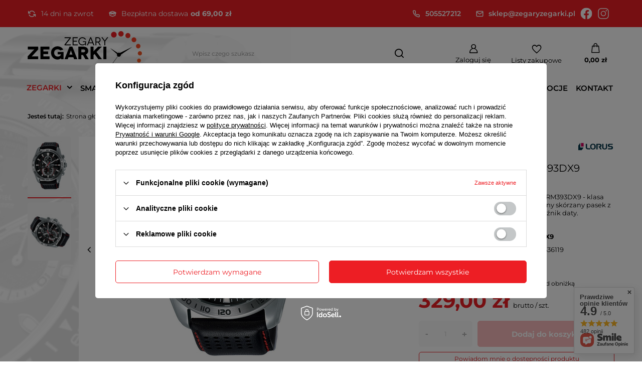

--- FILE ---
content_type: text/html; charset=utf-8
request_url: https://zegaryzegarki.pl/product-pol-5632-Zegarek-Meski-Lorus-RM393DX9-Chronograf-WR-100M.html
body_size: 46204
content:
<!DOCTYPE html>
<html lang="pl" class="--freeShipping --vat --gross " ><head><meta name='viewport' content='user-scalable=no, initial-scale = 1.0, maximum-scale = 1.0, width=device-width, viewport-fit=cover'/> <link rel="preload" crossorigin="anonymous" as="font" href="/gfx/standards/fontello.woff?v=2"><meta http-equiv="Content-Type" content="text/html; charset=utf-8"><meta http-equiv="X-UA-Compatible" content="IE=edge"><title>Zegarek Męski Lorus RM393DX9 Chronograf WR 100M - ZegaryZegarki.pl</title><meta name="keywords" content=""><meta name="description" content="Zegarek Męski Lorus RM393DX9 Chronograf WR 100M ⭐ W atrakcyjnej cenie! ⭐ Sprawdź naszą ofertę! ⭐ Sklep internetowy ZegaryZegarki.pl"><link rel="icon" href="/gfx/pol/favicon.ico"><meta name="theme-color" content="#ED1E24"><meta name="msapplication-navbutton-color" content="#ED1E24"><meta name="apple-mobile-web-app-status-bar-style" content="#ED1E24"><link rel="preload stylesheet" as="style" href="/gfx/pol/style.css.gzip?r=1733739047"><script>var app_shop={urls:{prefix:'data="/gfx/'.replace('data="', '')+'pol/',graphql:'/graphql/v1/'},vars:{priceType:'gross',priceTypeVat:true,productDeliveryTimeAndAvailabilityWithBasket:false,geoipCountryCode:'US',currency:{id:'PLN',symbol:'zł',country:'pl',format:'###,##0.00',beforeValue:false,space:true,decimalSeparator:',',groupingSeparator:' '},language:{id:'pol',symbol:'pl',name:'Polski'},},txt:{priceTypeText:' brutto',},fn:{},fnrun:{},files:[],graphql:{}};const getCookieByName=(name)=>{const value=`; ${document.cookie}`;const parts = value.split(`; ${name}=`);if(parts.length === 2) return parts.pop().split(';').shift();return false;};if(getCookieByName('freeeshipping_clicked')){document.documentElement.classList.remove('--freeShipping');}if(getCookieByName('rabateCode_clicked')){document.documentElement.classList.remove('--rabateCode');}function hideClosedBars(){const closedBarsArray=JSON.parse(localStorage.getItem('closedBars'))||[];if(closedBarsArray.length){const styleElement=document.createElement('style');styleElement.textContent=`${closedBarsArray.map((el)=>`#${el}`).join(',')}{display:none !important;}`;document.head.appendChild(styleElement);}}hideClosedBars();</script><meta name="robots" content="index,follow"><meta name="rating" content="general"><meta name="Author" content="ZegaryZegarki.pl na bazie IdoSell (www.idosell.com/shop).">
<!-- Begin LoginOptions html -->

<style>
#client_new_social .service_item[data-name="service_Apple"]:before, 
#cookie_login_social_more .service_item[data-name="service_Apple"]:before,
.oscop_contact .oscop_login__service[data-service="Apple"]:before {
    display: block;
    height: 2.6rem;
    content: url('/gfx/standards/apple.svg?r=1743165583');
}
.oscop_contact .oscop_login__service[data-service="Apple"]:before {
    height: auto;
    transform: scale(0.8);
}
#client_new_social .service_item[data-name="service_Apple"]:has(img.service_icon):before,
#cookie_login_social_more .service_item[data-name="service_Apple"]:has(img.service_icon):before,
.oscop_contact .oscop_login__service[data-service="Apple"]:has(img.service_icon):before {
    display: none;
}
</style>

<!-- End LoginOptions html -->

<!-- Open Graph -->
<meta property="og:type" content="website"><meta property="og:url" content="https://zegaryzegarki.pl/product-pol-5632-Zegarek-Meski-Lorus-RM393DX9-Chronograf-WR-100M.html
"><meta property="og:title" content="Zegarek Męski Lorus RM393DX9 Chronograf WR 100M"><meta property="og:description" content="Zegarek męski Lorus Sport Chronograf RM393DX9 - klasa szczelności 100M, stalowa koperta, czarny skórzany pasek z czerwonymi przeszyciami, stoper, wskaźnik daty. Mechanizm SEIKO"><meta property="og:site_name" content="ZegaryZegarki.pl"><meta property="og:locale" content="pl_PL"><meta property="og:image" content="https://zegaryzegarki.pl/hpeciai/10f8c422a8c4b3c9f603ef1bbeb881d5/pol_pl_Zegarek-Meski-Lorus-RM393DX9-Chronograf-WR-100M-5632_1.jpg"><meta property="og:image:width" content="354"><meta property="og:image:height" content="450"><link rel="manifest" href="https://zegaryzegarki.pl/data/include/pwa/1/manifest.json?t=3"><meta name="apple-mobile-web-app-capable" content="yes"><meta name="apple-mobile-web-app-status-bar-style" content="black"><meta name="apple-mobile-web-app-title" content="zegaryzegarki.pl"><link rel="apple-touch-icon" href="/data/include/pwa/1/icon-128.png"><link rel="apple-touch-startup-image" href="/data/include/pwa/1/logo-512.png" /><meta name="msapplication-TileImage" content="/data/include/pwa/1/icon-144.png"><meta name="msapplication-TileColor" content="#2F3BA2"><meta name="msapplication-starturl" content="/"><script type="application/javascript">var _adblock = true;</script><script async src="/data/include/advertising.js"></script><script type="application/javascript">var statusPWA = {
                online: {
                    txt: "Połączono z internetem",
                    bg: "#5fa341"
                },
                offline: {
                    txt: "Brak połączenia z internetem",
                    bg: "#eb5467"
                }
            }</script><script async type="application/javascript" src="/ajax/js/pwa_online_bar.js?v=1&r=6"></script><script >
window.dataLayer = window.dataLayer || [];
window.gtag = function gtag() {
dataLayer.push(arguments);
}
gtag('consent', 'default', {
'ad_storage': 'denied',
'analytics_storage': 'denied',
'ad_personalization': 'denied',
'ad_user_data': 'denied',
'wait_for_update': 500
});

gtag('set', 'ads_data_redaction', true);
</script><script id="iaiscript_1" data-requirements="W10=" data-ga4_sel="ga4script">
window.iaiscript_1 = `<${'script'}  class='google_consent_mode_update'>
gtag('consent', 'update', {
'ad_storage': 'denied',
'analytics_storage': 'denied',
'ad_personalization': 'denied',
'ad_user_data': 'denied'
});
</${'script'}>`;
</script>
<!-- End Open Graph -->

<link rel="canonical" href="https://zegaryzegarki.pl/product-pol-5632-Zegarek-Meski-Lorus-RM393DX9-Chronograf-WR-100M.html" />

                <!-- Global site tag (gtag.js) -->
                <script  async src="https://www.googletagmanager.com/gtag/js?id=AW-788449515"></script>
                <script >
                    window.dataLayer = window.dataLayer || [];
                    window.gtag = function gtag(){dataLayer.push(arguments);}
                    gtag('js', new Date());
                    
                    gtag('config', 'AW-788449515', {"allow_enhanced_conversions":true});
gtag('config', 'G-L3C0WH0DB4');

                </script>
                            <!-- Google Tag Manager -->
                    <script >(function(w,d,s,l,i){w[l]=w[l]||[];w[l].push({'gtm.start':
                    new Date().getTime(),event:'gtm.js'});var f=d.getElementsByTagName(s)[0],
                    j=d.createElement(s),dl=l!='dataLayer'?'&l='+l:'';j.async=true;j.src=
                    'https://www.googletagmanager.com/gtm.js?id='+i+dl;f.parentNode.insertBefore(j,f);
                    })(window,document,'script','dataLayer','GTM-WXJNVC8');</script>
            <!-- End Google Tag Manager -->
<!-- Begin additional html or js -->


<!--3|1|3-->
<meta name="google-site-verification" content="bPS9rJX_Uwo59011w-l2fptbsM65Nb4CDUBb34VfSZA" />
<!--12|1|8| modified: 2021-03-15 11:09:51-->
<script type="text/javascript">
"use strict";(function(scriptUrl,campaignId){if(!window.bb){window.bb=function(){
for(var _len=arguments.length,params=Array(_len),_key=0;_key<_len;_key++){
params[_key]=arguments[_key]}return window.bb.q.push(params)};window.bb.q=[]
;window.bb.campaignId=campaignId;var script=document.createElement("script")
;var firstScript=document.getElementsByTagName("script")[0];script.async=true
;script.src=scriptUrl;firstScript.parentNode.insertBefore(script,firstScript)}
})("https://shop.buybox.click/js/bb-shop.min.js", 608);
</script>
<!--1|1|1-->
<style type="text/css">
	#ckdsclmrshtdwn{
		background: #f15524 !important;
	}

#menu_categories a.lvl_1, #menu_categories span.lvl_1{
text-transform: none;}

#projector_form div.bookmarklets_big{
z-index: 0;
}


</style>
<!--8|1|1-->
<script>$(function(){
$('#client_send_sms').removeAttr('checked');
})</script>
<!--21|1|12| modified: 2025-06-03 13:31:56-->
<script type="application/ld+json">
{
"@context": "http://schema.org",
"@type": "Store",
"address": {
"@type": "PostalAddress",
"addressLocality": "Świdnik",
"streetAddress": "Targowa 9",
"postalCode": "21-040",
"addressRegion": "lubelskie"
},
"name": "GOBI Dariusz Borkowski",
"openingHours": [
"Mo-Fr 09:00-16:30"
],
"email": "sklep@zegaryzegarki.pl",
"telephone": "505527212",
"vatID": "9461204343",
"image": "https://zegaryzegarki.pl/data/gfx/mask/pol/logo_1_big.png"
}
</script>

<!-- End additional html or js -->
                <script>
                if (window.ApplePaySession && window.ApplePaySession.canMakePayments()) {
                    var applePayAvailabilityExpires = new Date();
                    applePayAvailabilityExpires.setTime(applePayAvailabilityExpires.getTime() + 2592000000); //30 days
                    document.cookie = 'applePayAvailability=yes; expires=' + applePayAvailabilityExpires.toUTCString() + '; path=/;secure;'
                    var scriptAppleJs = document.createElement('script');
                    scriptAppleJs.src = "/ajax/js/apple.js?v=3";
                    if (document.readyState === "interactive" || document.readyState === "complete") {
                          document.body.append(scriptAppleJs);
                    } else {
                        document.addEventListener("DOMContentLoaded", () => {
                            document.body.append(scriptAppleJs);
                        });  
                    }
                } else {
                    document.cookie = 'applePayAvailability=no; path=/;secure;'
                }
                </script>
                                <script>
                var listenerFn = function(event) {
                    if (event.origin !== "https://payment.idosell.com")
                        return;
                    
                    var isString = (typeof event.data === 'string' || event.data instanceof String);
                    if (!isString) return;
                    try {
                        var eventData = JSON.parse(event.data);
                    } catch (e) {
                        return;
                    }
                    if (!eventData) { return; }                                            
                    if (eventData.isError) { return; }
                    if (eventData.action != 'isReadyToPay') {return; }
                    
                    if (eventData.result.result && eventData.result.paymentMethodPresent) {
                        var googlePayAvailabilityExpires = new Date();
                        googlePayAvailabilityExpires.setTime(googlePayAvailabilityExpires.getTime() + 2592000000); //30 days
                        document.cookie = 'googlePayAvailability=yes; expires=' + googlePayAvailabilityExpires.toUTCString() + '; path=/;secure;'
                    } else {
                        document.cookie = 'googlePayAvailability=no; path=/;secure;'
                    }                                            
                }     
                if (!window.isAdded)
                {                                        
                    if (window.oldListener != null) {
                         window.removeEventListener('message', window.oldListener);
                    }                        
                    window.addEventListener('message', listenerFn);
                    window.oldListener = listenerFn;                                      
                       
                    const iframe = document.createElement('iframe');
                    iframe.src = "https://payment.idosell.com/assets/html/checkGooglePayAvailability.html?origin=https%3A%2F%2Fzegaryzegarki.pl";
                    iframe.style.display = 'none';                                            

                    if (document.readyState === "interactive" || document.readyState === "complete") {
                          if (!window.isAdded) {
                              window.isAdded = true;
                              document.body.append(iframe);
                          }
                    } else {
                        document.addEventListener("DOMContentLoaded", () => {
                            if (!window.isAdded) {
                              window.isAdded = true;
                              document.body.append(iframe);
                          }
                        });  
                    }  
                }
                </script>
                <script>
            var paypalScriptLoaded = null;
            var paypalScript = null;
            
            async function attachPaypalJs() {
                return new Promise((resolve, reject) => {
                    if (!paypalScript) {
                        paypalScript = document.createElement('script');
                        paypalScript.async = true;
                        paypalScript.setAttribute('data-namespace', "paypal_sdk");
                        paypalScript.setAttribute('data-partner-attribution-id', "IAIspzoo_Cart_PPCP");
                        paypalScript.addEventListener("load", () => {
                        paypalScriptLoaded = true;
                            resolve({status: true});
                        });
                        paypalScript.addEventListener("error", () => {
                            paypalScriptLoaded = true;
                            reject({status: false});
                         });
                        paypalScript.src = "https://www.paypal.com/sdk/js?client-id=AbxR9vIwE1hWdKtGu0gOkvPK2YRoyC9ulUhezbCUWnrjF8bjfwV-lfP2Rze7Bo8jiHIaC0KuaL64tlkD&components=buttons,funding-eligibility&currency=PLN&merchant-id=V4W4K9RYYA68A&locale=pl_PL";
                        if (document.readyState === "interactive" || document.readyState === "complete") {
                            document.body.append(paypalScript);
                        } else {
                            document.addEventListener("DOMContentLoaded", () => {
                                document.body.append(paypalScript);
                            });  
                        }                                              
                    } else {
                        if (paypalScriptLoaded) {
                            resolve({status: true});
                        } else {
                            paypalScript.addEventListener("load", () => {
                                paypalScriptLoaded = true;
                                resolve({status: true});                            
                            });
                            paypalScript.addEventListener("error", () => {
                                paypalScriptLoaded = true;
                                reject({status: false});
                            });
                        }
                    }
                });
            }
            </script>
                <script>
                attachPaypalJs().then(() => {
                    let paypalEligiblePayments = [];
                    let payPalAvailabilityExpires = new Date();
                    payPalAvailabilityExpires.setTime(payPalAvailabilityExpires.getTime() + 86400000); //1 day
                    if (typeof(paypal_sdk) != "undefined") {
                        for (x in paypal_sdk.FUNDING) {
                            var buttonTmp = paypal_sdk.Buttons({
                                fundingSource: x.toLowerCase()
                            });
                            if (buttonTmp.isEligible()) {
                                paypalEligiblePayments.push(x);
                            }
                        }
                    }
                    if (paypalEligiblePayments.length > 0) {
                        document.cookie = 'payPalAvailability_PLN=' + paypalEligiblePayments.join(",") + '; expires=' + payPalAvailabilityExpires.toUTCString() + '; path=/; secure';
                        document.cookie = 'paypalMerchant=V4W4K9RYYA68A; expires=' + payPalAvailabilityExpires.toUTCString() + '; path=/; secure';
                    } else {
                        document.cookie = 'payPalAvailability_PLN=-1; expires=' + payPalAvailabilityExpires.toUTCString() + '; path=/; secure';
                    }
                });
                </script><script src="/data/gzipFile/expressCheckout.js.gz"></script><script src="/inPost/inpostPayNew.js"></script><link rel="preload" as="image" href="https://static2.zegaryzegarki.pl/hpeciai/d84079405d2c55f1f848e851e2036252/pol_pm_Zegarek-Meski-Lorus-RM393DX9-Chronograf-WR-100M-5632_1.jpg"><style>
							#photos_slider[data-skeleton] .photos__link:before {
								padding-top: calc(450/354* 100%);
							}
							@media (min-width: 979px) {.photos__slider[data-skeleton] .photos__figure:not(.--nav):first-child .photos__link {
								max-height: 450px;
							}}
						</style></head><body><div id="container" class="projector_page container max-width-1200"><header class=" commercial_banner"><script class="ajaxLoad">app_shop.vars.vat_registered="true";app_shop.vars.currency_format="###,##0.00";app_shop.vars.currency_before_value=false;app_shop.vars.currency_space=true;app_shop.vars.symbol="zł";app_shop.vars.id="PLN";app_shop.vars.baseurl="http://zegaryzegarki.pl/";app_shop.vars.sslurl="https://zegaryzegarki.pl/";app_shop.vars.curr_url="%2Fproduct-pol-5632-Zegarek-Meski-Lorus-RM393DX9-Chronograf-WR-100M.html";var currency_decimal_separator=',';var currency_grouping_separator=' ';app_shop.vars.blacklist_extension=["exe","com","swf","js","php"];app_shop.vars.blacklist_mime=["application/javascript","application/octet-stream","message/http","text/javascript","application/x-deb","application/x-javascript","application/x-shockwave-flash","application/x-msdownload"];app_shop.urls.contact="/contact-pol.html";</script><div id="viewType" style="display:none"></div><div class="bars_top bars"><div class="bars__socialProof"><div class="bars__socialProof_wrapper"><div class="bars__socialProof_wrapper_item"><img src="/data/gfx/pol/navigation/1_5_i_818.svg"><p>14 dni na zwrot</p></div><div class="bars__socialProof_wrapper_item"><img src="/data/gfx/pol/navigation/1_5_i_808.svg"><p><span class="mr-1">Bezpłatna dostawa</span><b>od 69,00 zł</b></p></div></div><div class="bars__socialProof_wrapper"><div class="bars__socialProof_wrapper_item"><a href="tel:505527212"><img src="/data/gfx/pol/navigation/1_5_i_812.svg"><p>505527212</p></a></div><div class="bars__socialProof_wrapper_item"><a href="mailto:sklep@zegaryzegarki.pl"><img src="/data/gfx/pol/navigation/1_5_i_813.svg"><p>sklep@zegaryzegarki.pl</p></a></div><div class="bars__socialProof_wrapper_item"><a href="https://www.facebook.com/zegaryzegarkipl"><img src="/data/gfx/pol/navigation/1_5_i_815.svg"></a></div><div class="bars__socialProof_wrapper_item"><a href="#"><img src="/data/gfx/pol/navigation/1_5_i_816.svg"></a></div></div></div></div><div id="logo" class="d-flex align-items-center"><a href="/" target="_self"><img src="/data/gfx/mask/pol/logo_1_big.png" alt="Sklep z zegarkami online - ZegaryZegarki.pl" width="228" height="90"></a></div><form action="https://zegaryzegarki.pl/search.php" method="get" id="menu_search" class="menu_search"><a href="#showSearchForm" class="menu_search__mobile"></a><div class="menu_search__block"><div class="menu_search__item --input"><input class="menu_search__input" type="text" name="text" autocomplete="off" placeholder="Wpisz czego szukasz"><button class="menu_search__submit" type="submit"></button></div><div class="menu_search__item --results search_result"></div></div></form><div id="menu_settings" class="align-items-center justify-content-center justify-content-lg-end"><div id="menu_additional"><a class="account_link" href="https://zegaryzegarki.pl/login.php">Zaloguj się</a><div class="shopping_list_top" data-empty="true"><a href="https://zegaryzegarki.pl/pl/shoppinglist/" class="wishlist_link slt_link --empty">Listy zakupowe</a><div class="slt_lists"><ul class="slt_lists__nav"><li class="slt_lists__nav_item" data-list_skeleton="true" data-list_id="true" data-shared="true"><a class="slt_lists__nav_link" data-list_href="true"><span class="slt_lists__nav_name" data-list_name="true"></span><span class="slt_lists__count" data-list_count="true">0</span></a></li><li class="slt_lists__nav_item --empty"><a class="slt_lists__nav_link --empty" href="https://zegaryzegarki.pl/pl/shoppinglist/"><span class="slt_lists__nav_name" data-list_name="true">Lista zakupowa</span><span class="slt_lists__count" data-list_count="true">0</span></a></li></ul></div></div></div></div><div class="shopping_list_top_mobile" data-empty="true"><a href="https://zegaryzegarki.pl/pl/shoppinglist/" class="sltm_link --empty"></a></div><div id="menu_basket" class="topBasket --skeleton"><a class="topBasket__sub" href="/basketedit.php"><span class="badge badge-info"></span><strong class="topBasket__price">0,00 zł</strong></a><div class="topBasket__details --products" style="display: none;"><div class="topBasket__block --labels"><label class="topBasket__item --name">Produkt</label><label class="topBasket__item --sum">Ilość</label><label class="topBasket__item --prices">Cena</label></div><div class="topBasket__block --products"></div><div class="topBasket__block --oneclick topBasket_oneclick" data-lang="pol"><div class="topBasket_oneclick__label"><span class="topBasket_oneclick__text --fast">Szybkie zakupy <strong>1-Click</strong></span><span class="topBasket_oneclick__text --registration"> (bez rejestracji)</span></div><div class="topBasket_oneclick__items"><span class="topBasket_oneclick__item --paypal" title="PayPal"><img class="topBasket_oneclick__icon" src="/panel/gfx/payment_forms/236.png" alt="PayPal"></span><span class="topBasket_oneclick__item --googlePay" title="Google Pay"><img class="topBasket_oneclick__icon" src="/panel/gfx/payment_forms/237.png" alt="Google Pay"></span></div></div></div><div class="topBasket__details --shipping" style="display: none;"><span class="topBasket__name">Koszt dostawy od</span><span id="shipppingCost"></span></div><script>
						app_shop.vars.cache_html = true;
					</script></div><nav id="menu_categories" class="wide"><button type="button" class="navbar-toggler"><i class="icon-reorder"></i></button><div class="navbar-collapse" id="menu_navbar"><ul class="navbar-nav mx-md-n2"><li class="nav-item active"><a  href="/pol_m_ZEGARKI-681.html" target="_self" title="ZEGARKI" class="nav-link active" >ZEGARKI</a><ul class="navbar-subnav"><li class="nav-item empty"><a  href="/pol_m_ZEGARKI_Zegarki-DAMSKIE-165.html" target="_self" title="Zegarki DAMSKIE" class="nav-link" >Zegarki DAMSKIE</a></li><li class="nav-item active empty"><a  href="/pol_m_ZEGARKI_Zegarki-MESKIE-156.html" target="_self" title="Zegarki MĘSKIE" class="nav-link active" >Zegarki MĘSKIE</a></li><li class="nav-item empty"><a  href="/pol_m_ZEGARKI_Zegarki-MLODZIEZOWE-297.html" target="_self" title="Zegarki MŁODZIEŻOWE" class="nav-link" >Zegarki MŁODZIEŻOWE</a></li><li class="nav-item empty"><a  href="/pol_m_ZEGARKI_Zegarki-DZIECIECE-270.html" target="_self" title="Zegarki DZIECIĘCE" class="nav-link" >Zegarki DZIECIĘCE</a></li><li class="nav-item empty"><a  href="/pol_m_ZEGARKI_Zegarki-SMARTWATCH-335.html" target="_self" title="Zegarki SMARTWATCH" class="nav-link" >Zegarki SMARTWATCH</a></li><li class="nav-item empty"><a  href="/pol_m_ZEGARKI_Zegarki-DLA-PARY-332.html" target="_self" title="Zegarki DLA PARY" class="nav-link" >Zegarki DLA PARY</a></li><li class="nav-item empty"><a  href="/pol_m_ZEGARKI_Zegarki-AUTOMATYCZNE-844.html" target="_self" title="Zegarki AUTOMATYCZNE" class="nav-link" >Zegarki AUTOMATYCZNE</a></li><li class="nav-item"><a  href="/pol_m_ZEGARKI_Zegarki-wedlug-marek-682.html" target="_self" title="Zegarki według marek" class="nav-link" >Zegarki według marek</a><ul class="navbar-subsubnav more"><li class="nav-item"><a  href="/pol_m_ZEGARKI_Zegarki-wedlug-marek_Zegarki-Adriatica-157.html" target="_self" title="Zegarki Adriatica" class="nav-link" >Zegarki Adriatica</a></li><li class="nav-item"><a  href="/pol_m_ZEGARKI_Zegarki-wedlug-marek_Zegarki-Atlantic-172.html" target="_self" title="Zegarki Atlantic" class="nav-link" >Zegarki Atlantic</a></li><li class="nav-item"><a  href="/pol_m_ZEGARKI_Zegarki-wedlug-marek_Zegarki-Baby-G-266.html" target="_self" title="Zegarki Baby-G" class="nav-link" >Zegarki Baby-G</a></li><li class="nav-item"><a  href="/pol_m_ZEGARKI_Zegarki-wedlug-marek_Zegarki-Bisset-226.html" target="_self" title="Zegarki Bisset" class="nav-link" >Zegarki Bisset</a></li><li class="nav-item"><a  href="/pol_m_ZEGARKI_Zegarki-wedlug-marek_Zegarki-Blonie-834.html" target="_self" title="Zegarki Błonie" class="nav-link" >Zegarki Błonie</a></li><li class="nav-item"><a  href="/pol_m_ZEGARKI_Zegarki-wedlug-marek_Zegarki-Calvin-Klein-855.html" target="_self" title="Zegarki Calvin Klein" class="nav-link" >Zegarki Calvin Klein</a></li><li class="nav-item"><a  href="/pol_m_ZEGARKI_Zegarki-wedlug-marek_Zegarki-CASIO-160.html" target="_self" title="Zegarki CASIO" class="nav-link" >Zegarki CASIO</a></li><li class="nav-item"><a  href="/pol_m_ZEGARKI_Zegarki-wedlug-marek_Zegarki-Edifice-163.html" target="_self" title="Zegarki Edifice" class="nav-link" >Zegarki Edifice</a></li><li class="nav-item"><a  href="/pol_m_ZEGARKI_Zegarki-wedlug-marek_Zegarki-G-Shock-161.html" target="_self" title="Zegarki G-Shock" class="nav-link" >Zegarki G-Shock</a></li><li class="nav-item"><a  href="/pol_m_ZEGARKI_Zegarki-wedlug-marek_Zegarki-G-Shock-Pro-162.html" target="_self" title="Zegarki G-Shock Pro" class="nav-link" >Zegarki G-Shock Pro</a></li><li class="nav-item"><a  href="/pol_m_ZEGARKI_Zegarki-wedlug-marek_Zegarki-Guess-423.html" target="_self" title="Zegarki Guess" class="nav-link" >Zegarki Guess</a></li><li class="nav-item"><a  href="/pol_m_ZEGARKI_Zegarki-wedlug-marek_Zegarki-Jordan-Kerr-330.html" target="_self" title="Zegarki Jordan Kerr" class="nav-link" >Zegarki Jordan Kerr</a></li><li class="nav-item"><a  href="/pol_m_ZEGARKI_Zegarki-wedlug-marek_Zegarki-JVD-304.html" target="_self" title="Zegarki JVD" class="nav-link" >Zegarki JVD</a></li><li class="nav-item"><a  href="/pol_m_ZEGARKI_Zegarki-wedlug-marek_Zegarki-Lavvu-837.html" target="_self" title="Zegarki Lavvu" class="nav-link" >Zegarki Lavvu</a></li><li class="nav-item"><a  href="/pol_m_ZEGARKI_Zegarki-wedlug-marek_Zegarki-Lorus-276.html" target="_self" title="Zegarki Lorus" class="nav-link" >Zegarki Lorus</a></li><li class="nav-item"><a  href="/pol_m_ZEGARKI_Zegarki-wedlug-marek_Zegarki-Nautica-281.html" target="_self" title="Zegarki Nautica" class="nav-link" >Zegarki Nautica</a></li><li class="nav-item"><a  href="/pol_m_ZEGARKI_Zegarki-wedlug-marek_Zegarki-Perfect-361.html" target="_self" title="Zegarki Perfect" class="nav-link" >Zegarki Perfect</a></li><li class="nav-item"><a  href="/pol_m_ZEGARKI_Zegarki-wedlug-marek_Zegarki-Pierre-Ricaud-419.html" target="_self" title="Zegarki Pierre Ricaud" class="nav-link" >Zegarki Pierre Ricaud</a></li><li class="nav-item"><a  href="/pol_m_ZEGARKI_Zegarki-wedlug-marek_Zegarki-Prim-851.html" target="_self" title="Zegarki Prim" class="nav-link" >Zegarki Prim</a></li><li class="nav-item"><a  href="/pol_m_ZEGARKI_Zegarki-wedlug-marek_Zegarki-Q-Q-282.html" target="_self" title="Zegarki Q&amp;amp;Q" class="nav-link" >Zegarki Q&amp;Q</a></li><li class="nav-item"><a  href="/pol_m_ZEGARKI_Zegarki-wedlug-marek_Zegarki-Rubicon-334.html" target="_self" title="Zegarki Rubicon" class="nav-link" >Zegarki Rubicon</a></li><li class="nav-item"><a  href="/pol_m_ZEGARKI_Zegarki-wedlug-marek_Zegarki-Timberland-421.html" target="_self" title="Zegarki Timberland" class="nav-link" >Zegarki Timberland</a></li><li class="nav-item"><a  href="/pol_m_ZEGARKI_Zegarki-wedlug-marek_Zegarki-Timex-288.html" target="_self" title="Zegarki Timex" class="nav-link" >Zegarki Timex</a></li><li class="nav-item --extend"><a href="" class="nav-link" txt_alt="- Zwiń">+ Rozwiń</a></li></ul></li><li class="nav-item"><a  href="/pol_m_ZEGARKI_Zegarki-DAMSKIE-165.html" target="_self" title="Zegarki dla kobiet" class="nav-link" >Zegarki dla kobiet</a><ul class="navbar-subsubnav more"><li class="nav-item"><a  href="/pol_m_ZEGARKI_Zegarki-dla-kobiet_Zegarki-damskie-Adriatica-159.html" target="_self" title="Zegarki damskie Adriatica" class="nav-link" >Zegarki damskie Adriatica</a></li><li class="nav-item"><a  href="/pol_m_ZEGARKI_Zegarki-dla-kobiet_Zegarki-damskie-Atlantic-173.html" target="_self" title="Zegarki damskie Atlantic" class="nav-link" >Zegarki damskie Atlantic</a></li><li class="nav-item"><a  href="/pol_m_ZEGARKI_Zegarki-dla-kobiet_Zegarki-damskie-Blonie-835.html" target="_self" title="Zegarki damskie Błonie" class="nav-link" >Zegarki damskie Błonie</a></li><li class="nav-item"><a  href="/pol_m_ZEGARKI_Zegarki-dla-kobiet_Zegarki-damskie-Casio-691.html" target="_self" title="Zegarki damskie Casio" class="nav-link" >Zegarki damskie Casio</a></li><li class="nav-item"><a  href="/pol_m_ZEGARKI_Zegarki-dla-kobiet_Zegarki-damskie-G-Shock-695.html" target="_self" title="Zegarki damskie G-Shock" class="nav-link" >Zegarki damskie G-Shock</a></li><li class="nav-item"><a  href="/pol_m_ZEGARKI_Zegarki-dla-kobiet_Zegarki-damskie-Guess-706.html" target="_self" title="Zegarki damskie Guess" class="nav-link" >Zegarki damskie Guess</a></li><li class="nav-item"><a  href="/pol_m_ZEGARKI_Zegarki-dla-kobiet_Zegarki-damskie-Jordan-Kerr-708.html" target="_self" title="Zegarki damskie Jordan Kerr" class="nav-link" >Zegarki damskie Jordan Kerr</a></li><li class="nav-item"><a  href="/pol_m_ZEGARKI_Zegarki-dla-kobiet_Zegarki-damskie-JVD-710.html" target="_self" title="Zegarki damskie JVD" class="nav-link" >Zegarki damskie JVD</a></li><li class="nav-item"><a  href="/pol_m_ZEGARKI_Zegarki-dla-kobiet_Zegarki-damskie-Lorus-279.html" target="_self" title="Zegarki damskie Lorus" class="nav-link" >Zegarki damskie Lorus</a></li><li class="nav-item"><a  href="/pol_m_ZEGARKI_Zegarki-dla-kobiet_Zegarki-damskie-Perfect-719.html" target="_self" title="Zegarki damskie Perfect" class="nav-link" >Zegarki damskie Perfect</a></li><li class="nav-item"><a  href="/pol_m_ZEGARKI_Zegarki-dla-kobiet_Zegarki-damskie-Prim-852.html" target="_self" title="Zegarki damskie Prim" class="nav-link" >Zegarki damskie Prim</a></li><li class="nav-item"><a  href="/pol_m_ZEGARKI_Zegarki-dla-kobiet_Zegarki-damskie-Q-Q-284.html" target="_self" title="Zegarki damskie Q&amp;amp;Q" class="nav-link" >Zegarki damskie Q&amp;Q</a></li><li class="nav-item"><a  href="/pol_m_ZEGARKI_Zegarki-dla-kobiet_Zegarki-damskie-Rubicon-728.html" target="_self" title="Zegarki damskie Rubicon" class="nav-link" >Zegarki damskie Rubicon</a></li><li class="nav-item"><a  href="/pol_m_ZEGARKI_Zegarki-dla-kobiet_Zegarki-damskie-Sheen-694.html" target="_self" title="Zegarki damskie Sheen" class="nav-link" >Zegarki damskie Sheen</a></li><li class="nav-item"><a  href="/pol_m_ZEGARKI_Zegarki-dla-kobiet_Zegarki-damskie-Timex-736.html" target="_self" title="Zegarki damskie Timex" class="nav-link" >Zegarki damskie Timex</a></li><li class="nav-item --extend"><a href="" class="nav-link" txt_alt="- Zwiń">+ Rozwiń</a></li></ul></li><li class="nav-item"><a  href="/pol_m_ZEGARKI_Zegarki-MESKIE-156.html" target="_self" title="Zegarki dla mężczyzn" class="nav-link" >Zegarki dla mężczyzn</a><ul class="navbar-subsubnav more"><li class="nav-item"><a  href="/pol_m_ZEGARKI_Zegarki-dla-mezczyzn_Zegarki-meskie-Adriatica-158.html" target="_self" title="Zegarki męskie Adriatica" class="nav-link" >Zegarki męskie Adriatica</a></li><li class="nav-item"><a  href="/pol_m_ZEGARKI_Zegarki-dla-mezczyzn_Zegarki-meskie-Atlantic-174.html" target="_self" title="Zegarki męskie Atlantic" class="nav-link" >Zegarki męskie Atlantic</a></li><li class="nav-item"><a  href="/pol_m_ZEGARKI_Zegarki-dla-mezczyzn_Zegarki-meskie-Bisset-228.html" target="_self" title="Zegarki męskie Bisset" class="nav-link" >Zegarki męskie Bisset</a></li><li class="nav-item"><a  href="/pol_m_ZEGARKI_Zegarki-dla-mezczyzn_Zegarki-meskie-Blonie-836.html" target="_self" title="Zegarki męskie Błonie" class="nav-link" >Zegarki męskie Błonie</a></li><li class="nav-item"><a  href="/pol_m_ZEGARKI_Zegarki-dla-mezczyzn_Zegarki-meskie-Casio-692.html" target="_self" title="Zegarki męskie Casio" class="nav-link" >Zegarki męskie Casio</a></li><li class="nav-item"><a  href="/pol_m_ZEGARKI_Zegarki-dla-mezczyzn_Zegarki-meskie-Edifice-693.html" target="_self" title="Zegarki męskie Edifice" class="nav-link" >Zegarki męskie Edifice</a></li><li class="nav-item"><a  href="/pol_m_ZEGARKI_Zegarki-dla-mezczyzn_Zegarki-meskie-G-Shock-696.html" target="_self" title="Zegarki męskie G-Shock" class="nav-link" >Zegarki męskie G-Shock</a></li><li class="nav-item"><a  href="/pol_m_ZEGARKI_Zegarki-dla-mezczyzn_Zegarki-meskie-Guess-707.html" target="_self" title="Zegarki męskie Guess" class="nav-link" >Zegarki męskie Guess</a></li><li class="nav-item"><a  href="/pol_m_ZEGARKI_Zegarki-dla-mezczyzn_Zegarki-meskie-Jordan-Kerr-709.html" target="_self" title="Zegarki męskie Jordan Kerr" class="nav-link" >Zegarki męskie Jordan Kerr</a></li><li class="nav-item"><a  href="/pol_m_ZEGARKI_Zegarki-dla-mezczyzn_Zegarki-meskie-JVD-711.html" target="_self" title="Zegarki męskie JVD" class="nav-link" >Zegarki męskie JVD</a></li><li class="nav-item"><a  href="/pol_m_ZEGARKI_Zegarki-dla-mezczyzn_Zegarki-meskie-Lavvu-839.html" target="_self" title="Zegarki męskie Lavvu" class="nav-link" >Zegarki męskie Lavvu</a></li><li class="nav-item"><a  href="/pol_m_ZEGARKI_Zegarki-dla-mezczyzn_Zegarki-meskie-Lorus-280.html" target="_self" title="Zegarki męskie Lorus" class="nav-link" >Zegarki męskie Lorus</a></li><li class="nav-item"><a  href="/pol_m_ZEGARKI_Zegarki-dla-mezczyzn_Zegarki-meskie-Nautica-714.html" target="_self" title="Zegarki męskie Nautica" class="nav-link" >Zegarki męskie Nautica</a></li><li class="nav-item"><a  href="/pol_m_ZEGARKI_Zegarki-dla-mezczyzn_Zegarki-meskie-Perfect-720.html" target="_self" title="Zegarki męskie Perfect" class="nav-link" >Zegarki męskie Perfect</a></li><li class="nav-item"><a  href="/pol_m_ZEGARKI_Zegarki-dla-mezczyzn_Zegarki-meskie-Pierre-Ricaud-722.html" target="_self" title="Zegarki męskie Pierre Ricaud" class="nav-link" >Zegarki męskie Pierre Ricaud</a></li><li class="nav-item"><a  href="/pol_m_ZEGARKI_Zegarki-dla-mezczyzn_Zegarki-meskie-Prim-853.html" target="_self" title="Zegarki męskie Prim" class="nav-link" >Zegarki męskie Prim</a></li><li class="nav-item"><a  href="/pol_m_ZEGARKI_Zegarki-dla-mezczyzn_Zegarki-meskie-Q-Q-283.html" target="_self" title="Zegarki męskie Q&amp;amp;Q" class="nav-link" >Zegarki męskie Q&amp;Q</a></li><li class="nav-item"><a  href="/pol_m_ZEGARKI_Zegarki-dla-mezczyzn_Zegarki-meskie-Rubicon-729.html" target="_self" title="Zegarki męskie Rubicon" class="nav-link" >Zegarki męskie Rubicon</a></li><li class="nav-item"><a  href="/pol_m_ZEGARKI_Zegarki-dla-mezczyzn_Zegarki-meskie-Timberland-732.html" target="_self" title="Zegarki męskie Timberland" class="nav-link" >Zegarki męskie Timberland</a></li><li class="nav-item"><a  href="/pol_m_ZEGARKI_Zegarki-dla-mezczyzn_Zegarki-meskie-Timex-737.html" target="_self" title="Zegarki męskie Timex" class="nav-link" >Zegarki męskie Timex</a></li><li class="nav-item --extend"><a href="" class="nav-link" txt_alt="- Zwiń">+ Rozwiń</a></li></ul></li><li class="nav-item"><a  href="/pol_m_ZEGARKI_Zegarki-dla-mlodziezy-715.html" target="_self" title="Zegarki dla młodzieży" class="nav-link" >Zegarki dla młodzieży</a><ul class="navbar-subsubnav"><li class="nav-item"><a  href="/pol_m_ZEGARKI_Zegarki-dla-mlodziezy_Zegarki-mlodziezowe-elektroniczne-734.html" target="_self" title="Zegarki młodzieżowe elektroniczne" class="nav-link" >Zegarki młodzieżowe elektroniczne</a></li><li class="nav-item"><a  href="/pol_m_ZEGARKI_Zegarki-dla-mlodziezy_Zegarki-mlodziezowe-wskazowkowe-733.html" target="_self" title="Zegarki młodzieżowe wskazówkowe" class="nav-link" >Zegarki młodzieżowe wskazówkowe</a></li></ul></li><li class="nav-item"><a  href="/pol_m_ZEGARKI_Zegarki-DZIECIECE-270.html" target="_self" title="Zegarki dla dzieci" class="nav-link" >Zegarki dla dzieci</a><ul class="navbar-subsubnav"><li class="nav-item"><a  href="/pol_m_ZEGARKI_Zegarki-dla-dzieci_Zegarki-dzieciece-Casio-717.html" target="_self" title="Zegarki dziecięce Casio" class="nav-link" >Zegarki dziecięce Casio</a></li><li class="nav-item"><a  href="/pol_m_ZEGARKI_Zegarki-dla-dzieci_Zegarki-dzieciece-Lorus-277.html" target="_self" title="Zegarki dziecięce Lorus" class="nav-link" >Zegarki dziecięce Lorus</a></li><li class="nav-item"><a  href="/pol_m_ZEGARKI_Zegarki-dla-dzieci_Zegarki-dzieciece-Perfect-845.html" target="_self" title="Zegarki dziecięce Perfect" class="nav-link" >Zegarki dziecięce Perfect</a></li><li class="nav-item"><a  href="/pol_m_ZEGARKI_Zegarki-dla-dzieci_Zegarki-dzieciece-Q-Q-285.html" target="_self" title="Zegarki dziecięce Q&amp;amp;Q" class="nav-link" >Zegarki dziecięce Q&amp;Q</a></li><li class="nav-item"><a  href="/pol_m_ZEGARKI_Zegarki-dla-dzieci_Zegarki-dzieciece-Timex-296.html" target="_self" title="Zegarki dziecięce Timex" class="nav-link" >Zegarki dziecięce Timex</a></li></ul></li><li class="nav-item"><span title="Styl" class="nav-link" >Styl</span><ul class="navbar-subsubnav"><li class="nav-item"><a  href="/tra-pol-88-bizuteryjny.html" target="_self" title="Zegarki biżuteryjne" class="nav-link" >Zegarki biżuteryjne</a></li><li class="nav-item"><a  href="/tra-pol-505-elegancki.html" target="_self" title="Zegarki eleganckie" class="nav-link" >Zegarki eleganckie</a></li><li class="nav-item"><a  href="/tra-pol-83-fashion.html" target="_self" title="Zegarki fashion / modowe" class="nav-link" >Zegarki fashion / modowe</a></li><li class="nav-item"><a  href="/tra-pol-38-klasyczny.html" target="_self" title="Zegarki klasyczne" class="nav-link" >Zegarki klasyczne</a></li><li class="nav-item"><a  href="/tra-pol-506-retro.html" target="_self" title="Zegarki retro / vintage" class="nav-link" >Zegarki retro / vintage</a></li><li class="nav-item"><a  href="/tra-pol-63-sportowy.html" target="_self" title="Zegarki sportowe" class="nav-link" >Zegarki sportowe</a></li></ul></li><li class="nav-item"><a  href="/pol_m_ZEGARKI_Popularne-serie-735.html" target="_self" title="Popularne serie" class="nav-link" >Popularne serie</a><ul class="navbar-subsubnav more"><li class="nav-item"><a  href="/pol_m_ZEGARKI_Popularne-serie_Atlantic-Elegance-363.html" target="_self" title="Atlantic Elegance" class="nav-link" >Atlantic Elegance</a></li><li class="nav-item"><a  href="/pol_m_ZEGARKI_Popularne-serie_Atlantic-Seabase-365.html" target="_self" title="Atlantic Seabase" class="nav-link" >Atlantic Seabase</a></li><li class="nav-item"><a  href="/pol_m_ZEGARKI_Popularne-serie_Atlantic-Seacrest-366.html" target="_self" title="Atlantic Seacrest" class="nav-link" >Atlantic Seacrest</a></li><li class="nav-item"><a  href="/pol_m_ZEGARKI_Popularne-serie_Atlantic-Sealine-368.html" target="_self" title="Atlantic Sealine" class="nav-link" >Atlantic Sealine</a></li><li class="nav-item"><a  href="/pol_m_ZEGARKI_Popularne-serie_Atlantic-Seapair-369.html" target="_self" title="Atlantic Seapair" class="nav-link" >Atlantic Seapair</a></li><li class="nav-item"><a  href="/pol_m_ZEGARKI_Popularne-serie_Atlantic-Super-De-Luxe-373.html" target="_self" title="Atlantic Super De Luxe" class="nav-link" >Atlantic Super De Luxe</a></li><li class="nav-item"><a  href="/pol_m_ZEGARKI_Popularne-serie_Atlantic-Worldmaster-374.html" target="_self" title="Atlantic Worldmaster" class="nav-link" >Atlantic Worldmaster</a></li><li class="nav-item"><a  href="/pol_m_ZEGARKI_Popularne-serie_Casio-Analogowo-cyfrowe-261.html" target="_self" title="Casio Analogowo-cyfrowe" class="nav-link" >Casio Analogowo-cyfrowe</a></li><li class="nav-item"><a  href="/pol_m_ZEGARKI_Popularne-serie_Casio-DataBank-263.html" target="_self" title="Casio DataBank" class="nav-link" >Casio DataBank</a></li><li class="nav-item"><a  href="/pol_m_ZEGARKI_Popularne-serie_Casio-Klasyczne-267.html" target="_self" title="Casio Klasyczne" class="nav-link" >Casio Klasyczne</a></li><li class="nav-item"><a  href="/pol_m_ZEGARKI_Popularne-serie_Zegarki-Sheen-166.html" target="_self" title="Zegarki Sheen" class="nav-link" >Zegarki Sheen</a></li><li class="nav-item"><a  href="/pol_m_ZEGARKI_Popularne-serie_Casio-Sport-262.html" target="_self" title="Casio Sport" class="nav-link" >Casio Sport</a></li><li class="nav-item"><a  href="/pol_m_ZEGARKI_Popularne-serie_Casio-Vintage-260.html" target="_self" title="Casio Vintage" class="nav-link" >Casio Vintage</a></li><li class="nav-item"><a  href="/pol_m_ZEGARKI_Popularne-serie_Casio-WaveCeptor-268.html" target="_self" title="Casio WaveCeptor" class="nav-link" >Casio WaveCeptor</a></li><li class="nav-item"><a  href="/pol_m_ZEGARKI_Popularne-serie_Timex-Expedition-293.html" target="_self" title="Timex Expedition" class="nav-link" >Timex Expedition</a></li><li class="nav-item"><a  href="/pol_m_ZEGARKI_Popularne-serie_Timex-Intelligent-Quartz-292.html" target="_self" title="Timex Intelligent Quartz" class="nav-link" >Timex Intelligent Quartz</a></li><li class="nav-item"><a  href="/pol_m_ZEGARKI_Popularne-serie_Timex-Indiglo-847.html" target="_self" title="Timex Indiglo" class="nav-link" >Timex Indiglo</a></li><li class="nav-item"><a  href="/pol_m_ZEGARKI_Popularne-serie_Timex-IronMan-294.html" target="_self" title="Timex IronMan" class="nav-link" >Timex IronMan</a></li><li class="nav-item"><a  href="/pol_m_ZEGARKI_Popularne-serie_Timex-Marathon-295.html" target="_self" title="Timex Marathon" class="nav-link" >Timex Marathon</a></li><li class="nav-item"><a  href="/pol_m_ZEGARKI_Popularne-serie_Timex-Style-289.html" target="_self" title="Timex Style" class="nav-link" >Timex Style</a></li><li class="nav-item"><a  href="/pol_m_ZEGARKI_Popularne-serie_Zegarki-z-diamentami-397.html" target="_self" title="Zegarki z diamentami " class="nav-link" >Zegarki z diamentami </a></li><li class="nav-item --extend"><a href="" class="nav-link" txt_alt="- Zwiń">+ Rozwiń</a></li></ul></li><li class="nav-item"><a  href="/pol_m_ZEGARKI_Pochodzenie-821.html" target="_self" title="Pochodzenie" class="nav-link" >Pochodzenie</a><ul class="navbar-subsubnav"><li class="nav-item"><a  href="/pol_m_ZEGARKI_Pochodzenie_Zegarki-szwajcarskie-822.html" target="_self" title="Zegarki szwajcarskie" class="nav-link" >Zegarki szwajcarskie</a></li><li class="nav-item"><a  href="/pol_m_ZEGARKI_Pochodzenie_Zegarki-japonskie-824.html" target="_self" title="Zegarki japońskie" class="nav-link" >Zegarki japońskie</a></li><li class="nav-item"><a  href="/pol_m_ZEGARKI_Pochodzenie_Zegarki-amerykanskie-823.html" target="_self" title="Zegarki amerykańskie" class="nav-link" >Zegarki amerykańskie</a></li><li class="nav-item"><a  href="/pol_m_ZEGARKI_Pochodzenie_Zegarki-europejskie-825.html" target="_self" title="Zegarki europejskie" class="nav-link" >Zegarki europejskie</a></li></ul></li><li class="nav-item"><a  href="/pol_m_ZEGARKI_Przeznaczenie-826.html" target="_self" title="Przeznaczenie" class="nav-link" >Przeznaczenie</a><ul class="navbar-subsubnav"><li class="nav-item"><a  href="/tra-pol-104-stoper.html" target="_self" title="Zegarek do biegania" class="nav-link" >Zegarek do biegania</a></li><li class="nav-item"><a  href="/tra-pol-75-100M-do-plywania.html" target="_self" title="Zegarek do pływania" class="nav-link" >Zegarek do pływania</a></li><li class="nav-item"><a  href="/tra-pol-128-200M-do-nurkowania.html" target="_self" title="Zegarek do nurkowania" class="nav-link" >Zegarek do nurkowania</a></li><li class="nav-item"><a  href="/pol_m_ZEGARKI_Przeznaczenie_Zegarek-dla-babci-830.html" target="_self" title="Zegarek dla babci" class="nav-link" >Zegarek dla babci</a></li><li class="nav-item"><a  href="/pol_m_ZEGARKI_Przeznaczenie_Zegarek-dla-dziadka-831.html" target="_self" title="Zegarek dla dziadka" class="nav-link" >Zegarek dla dziadka</a></li><li class="nav-item"><a  href="/pol_m_ZEGARKI_Przeznaczenie_Zegarek-na-komunie-832.html" target="_self" title="Zegarek na komunię" class="nav-link" >Zegarek na komunię</a></li><li class="nav-item"><a  href="/pol_m_ZEGARKI_Przeznaczenie_Zegarek-na-prezent-833.html" target="_self" title="Zegarek na prezent" class="nav-link" >Zegarek na prezent</a></li></ul></li><li class="nav-item --all empty"><a class="nav-link" href="/pol_m_ZEGARKI-681.html">+ Pokaż wszystkie</a></li></ul></li><li class="nav-item"><a  href="/pol_m_ZEGARKI_Zegarki-SMARTWATCH-335.html" target="_self" title="SMARTWATCHE" class="nav-link" >SMARTWATCHE</a></li><li class="nav-item"><a  href="/pol_m_BUDZIKI-i-ZEGARY-232.html" target="_self" title="BUDZIKI i ZEGARY" class="nav-link" >BUDZIKI i ZEGARY</a><ul class="navbar-subnav"><li class="nav-item empty"><a  href="/pol_m_BUDZIKI-i-ZEGARY_Budziki-233.html" target="_self" title="Budziki" class="nav-link" >Budziki</a></li><li class="nav-item empty"><a  href="/pol_m_BUDZIKI-i-ZEGARY_Zegary-scienne-236.html" target="_self" title="Zegary ścienne" class="nav-link" >Zegary ścienne</a></li><li class="nav-item empty"><a  href="/pol_m_BUDZIKI-i-ZEGARY_Zegary-kominkowe-stojace-240.html" target="_self" title="Zegary kominkowe / stojące" class="nav-link" >Zegary kominkowe / stojące</a></li><li class="nav-item empty"><a  href="/pol_m_BUDZIKI-i-ZEGARY_Stacje-pogody-i-termometry-271.html" target="_self" title="Stacje pogody i termometry" class="nav-link" >Stacje pogody i termometry</a></li><li class="nav-item empty"><a  href="/pol_m_BUDZIKI-i-ZEGARY_Minutniki-235.html" target="_self" title="Minutniki" class="nav-link" >Minutniki</a></li><li class="nav-item empty"><a  href="/pol_m_BUDZIKI-i-ZEGARY_Stopery-234.html" target="_self" title="Stopery" class="nav-link" >Stopery</a></li><li class="nav-item"><a  href="/pol_m_BUDZIKI-i-ZEGARY_Popularne-serie-739.html" target="_self" title="Popularne serie" class="nav-link" >Popularne serie</a><ul class="navbar-subsubnav more"><li class="nav-item"><a  href="/pol_m_BUDZIKI-i-ZEGARY_Popularne-serie_Budziki-i-zegary-dzieciece-238.html" target="_self" title="Budziki i zegary dziecięce" class="nav-link" >Budziki i zegary dziecięce</a></li><li class="nav-item"><a  href="/pol_m_BUDZIKI-i-ZEGARY_Popularne-serie_Budziki-sieciowe-241.html" target="_self" title="Budziki sieciowe" class="nav-link" >Budziki sieciowe</a></li><li class="nav-item"><a  href="/pol_m_BUDZIKI-i-ZEGARY_Popularne-serie_Zegary-z-wahadlem-848.html" target="_self" title="Zegary z wahadłem" class="nav-link" >Zegary z wahadłem</a></li><li class="nav-item"><a  href="/pol_m_BUDZIKI-i-ZEGARY_Popularne-serie_Zegary-scienne-ciche-759.html" target="_self" title="Zegary ścienne ciche" class="nav-link" >Zegary ścienne ciche</a></li><li class="nav-item"><a  href="/pol_m_BUDZIKI-i-ZEGARY_Popularne-serie_Zegary-scienne-naklejane-237.html" target="_self" title="Zegary ścienne naklejane" class="nav-link" >Zegary ścienne naklejane</a></li><li class="nav-item"><a  href="/pol_m_BUDZIKI-i-ZEGARY_Popularne-serie_Zegary-z-pomiarem-temp-239.html" target="_self" title="Zegary z pomiarem temp." class="nav-link" >Zegary z pomiarem temp.</a></li><li class="nav-item"><a  href="https://zegaryzegarki.pl/ser-pol-45-Zegary-z-glosami-zwierzat.html" target="_self" title="Zegary z głosami zwierząt " class="nav-link" >Zegary z głosami zwierząt </a></li><li class="nav-item"><a  href="/pol_m_BUDZIKI-i-ZEGARY_Popularne-serie_Zegary-edukacyjne-757.html" target="_self" title="Zegary edukacyjne" class="nav-link" >Zegary edukacyjne</a></li><li class="nav-item"><a  href="https://zegaryzegarki.pl/ser-pol-46-Zegary-24-godzinne.html" target="_self" title="Zegary 24-godzinne" class="nav-link" >Zegary 24-godzinne</a></li><li class="nav-item"><a  href="https://zegaryzegarki.pl/ser-pol-47-Anty-zegary.html" target="_self" title="Anty-zegary" class="nav-link" >Anty-zegary</a></li><li class="nav-item"><a  href="/pol_m_BUDZIKI-i-ZEGARY_Popularne-serie_Zestaw-budzik-i-zegar-758.html" target="_self" title="Zestaw budzik i zegar" class="nav-link" >Zestaw budzik i zegar</a></li><li class="nav-item --extend"><a href="" class="nav-link" txt_alt="- Zwiń">+ Rozwiń</a></li></ul></li><li class="nav-item"><a  href="/pol_m_BUDZIKI-i-ZEGARY_Producenci-738.html" target="_self" title="Producenci" class="nav-link" >Producenci</a><ul class="navbar-subsubnav more"><li class="nav-item"><a  href="/pol_m_BUDZIKI-i-ZEGARY_Producenci_7-7-860.html" target="_self" title="7&amp;amp;7" class="nav-link" >7&amp;7</a></li><li class="nav-item"><a  href="/firm-pol-1529786655-ATRIX.html" target="_self" title="Atrix" class="nav-link" >Atrix</a></li><li class="nav-item"><a  href="/firm-pol-1529786768-BRAUN.html" target="_self" title="Braun" class="nav-link" >Braun</a></li><li class="nav-item"><a  href="/pol_m_BUDZIKI-i-ZEGARY_Producenci_Chermond-859.html" target="_self" title="Chermond" class="nav-link" >Chermond</a></li><li class="nav-item"><a  href="/pol_m_BUDZIKI-i-ZEGARY_Producenci_JVD-746.html" target="_self" title="JVD" class="nav-link" >JVD</a></li><li class="nav-item"><a  href="/firm-pol-8-KARLSSON.html" target="_self" title="Karlsson" class="nav-link" >Karlsson</a></li><li class="nav-item"><a  href="/pol_m_BUDZIKI-i-ZEGARY_Producenci_Lavvu-747.html" target="_self" title="Lavvu" class="nav-link" >Lavvu</a></li><li class="nav-item"><a  href="/firm-pol-10-MPM.html" target="_self" title="MPM" class="nav-link" >MPM</a></li><li class="nav-item"><a  href="/pol_m_BUDZIKI-i-ZEGARY_Producenci_Perfect-750.html" target="_self" title="Perfect" class="nav-link" >Perfect</a></li><li class="nav-item"><a  href="/pol_m_BUDZIKI-i-ZEGARY_Producenci_Prim-751.html" target="_self" title="Prim" class="nav-link" >Prim</a></li><li class="nav-item"><a  href="/firm-pol-1616358954-RHYTHM.html" target="_self" title="Rhythm" class="nav-link" >Rhythm</a></li><li class="nav-item"><a  href="/firm-pol-25-SEIKO.html" target="_self" title="Seiko" class="nav-link" >Seiko</a></li><li class="nav-item"><a  href="/firm-pol-1535579112-VLAHA.html" target="_self" title="Vlaha" class="nav-link" >Vlaha</a></li><li class="nav-item"><a  href="/pol_m_BUDZIKI-i-ZEGARY_Producenci_Xonix-756.html" target="_self" title="Xonix" class="nav-link" >Xonix</a></li><li class="nav-item --extend"><a href="" class="nav-link" txt_alt="- Zwiń">+ Rozwiń</a></li></ul></li><li class="nav-item --all empty"><a class="nav-link" href="/pol_m_BUDZIKI-i-ZEGARY-232.html">+ Pokaż wszystkie</a></li></ul></li><li class="nav-item"><a  href="/pol_m_PASKI-DO-ZEGARKOW-167.html" target="_self" title="PASKI DO ZEGARKÓW" class="nav-link" >PASKI DO ZEGARKÓW</a><ul class="navbar-subnav"><li class="nav-item"><a  href="/pol_m_PASKI-DO-ZEGARKOW_Szerokosc-mocowania-770.html" target="_self" title="Szerokość mocowania" class="nav-link" >Szerokość mocowania</a><ul class="navbar-subsubnav more"><li class="nav-item"><a  href="/pol_m_PASKI-DO-ZEGARKOW_Szerokosc-mocowania_6-mm-254.html" target="_self" title="6 mm" class="nav-link" >6 mm</a></li><li class="nav-item"><a  href="/pol_m_PASKI-DO-ZEGARKOW_Szerokosc-mocowania_7-mm-338.html" target="_self" title="7 mm" class="nav-link" >7 mm</a></li><li class="nav-item"><a  href="/pol_m_PASKI-DO-ZEGARKOW_Szerokosc-mocowania_8-mm-298.html" target="_self" title="8 mm" class="nav-link" >8 mm</a></li><li class="nav-item"><a  href="/pol_m_PASKI-DO-ZEGARKOW_Szerokosc-mocowania_9-mm-256.html" target="_self" title="9 mm" class="nav-link" >9 mm</a></li><li class="nav-item"><a  href="/pol_m_PASKI-DO-ZEGARKOW_Szerokosc-mocowania_10-mm-168.html" target="_self" title="10 mm" class="nav-link" >10 mm</a></li><li class="nav-item"><a  href="/pol_m_PASKI-DO-ZEGARKOW_Szerokosc-mocowania_11-mm-321.html" target="_self" title="11 mm" class="nav-link" >11 mm</a></li><li class="nav-item"><a  href="/pol_m_PASKI-DO-ZEGARKOW_Szerokosc-mocowania_12-mm-245.html" target="_self" title="12 mm" class="nav-link" >12 mm</a></li><li class="nav-item"><a  href="/pol_m_PASKI-DO-ZEGARKOW_Szerokosc-mocowania_13-mm-258.html" target="_self" title="13 mm" class="nav-link" >13 mm</a></li><li class="nav-item"><a  href="/pol_m_PASKI-DO-ZEGARKOW_Szerokosc-mocowania_14-mm-253.html" target="_self" title="14 mm" class="nav-link" >14 mm</a></li><li class="nav-item"><a  href="/pol_m_PASKI-DO-ZEGARKOW_Szerokosc-mocowania_15-mm-301.html" target="_self" title="15 mm" class="nav-link" >15 mm</a></li><li class="nav-item"><a  href="/pol_m_PASKI-DO-ZEGARKOW_Szerokosc-mocowania_16-mm-170.html" target="_self" title="16 mm" class="nav-link" >16 mm</a></li><li class="nav-item"><a  href="/pol_m_PASKI-DO-ZEGARKOW_Szerokosc-mocowania_17-mm-257.html" target="_self" title="17 mm" class="nav-link" >17 mm</a></li><li class="nav-item"><a  href="/pol_m_PASKI-DO-ZEGARKOW_Szerokosc-mocowania_18-mm-246.html" target="_self" title="18 mm" class="nav-link" >18 mm</a></li><li class="nav-item"><a  href="/pol_m_PASKI-DO-ZEGARKOW_Szerokosc-mocowania_19-mm-244.html" target="_self" title="19 mm" class="nav-link" >19 mm</a></li><li class="nav-item"><a  href="/pol_m_PASKI-DO-ZEGARKOW_Szerokosc-mocowania_20-mm-169.html" target="_self" title="20 mm" class="nav-link" >20 mm</a></li><li class="nav-item"><a  href="/pol_m_PASKI-DO-ZEGARKOW_Szerokosc-mocowania_21-mm-306.html" target="_self" title="21 mm" class="nav-link" >21 mm</a></li><li class="nav-item"><a  href="/pol_m_PASKI-DO-ZEGARKOW_Szerokosc-mocowania_22-mm-171.html" target="_self" title="22 mm" class="nav-link" >22 mm</a></li><li class="nav-item"><a  href="/pol_m_PASKI-DO-ZEGARKOW_Szerokosc-mocowania_24-mm-247.html" target="_self" title="24 mm" class="nav-link" >24 mm</a></li><li class="nav-item"><a  href="/pol_m_PASKI-DO-ZEGARKOW_Szerokosc-mocowania_26-mm-248.html" target="_self" title="26 mm" class="nav-link" >26 mm</a></li><li class="nav-item"><a  href="/pol_m_PASKI-DO-ZEGARKOW_Szerokosc-mocowania_27-mm-804.html" target="_self" title="27 mm" class="nav-link" >27 mm</a></li><li class="nav-item"><a  href="/pol_m_PASKI-DO-ZEGARKOW_Szerokosc-mocowania_28-mm-249.html" target="_self" title="28 mm" class="nav-link" >28 mm</a></li><li class="nav-item"><a  href="/pol_m_PASKI-DO-ZEGARKOW_Szerokosc-mocowania_30-mm-250.html" target="_self" title="30 mm" class="nav-link" >30 mm</a></li><li class="nav-item"><a  href="/pol_m_PASKI-DO-ZEGARKOW_Szerokosc-mocowania_31-mm-337.html" target="_self" title="31 mm" class="nav-link" >31 mm</a></li><li class="nav-item"><a  href="/pol_m_PASKI-DO-ZEGARKOW_Szerokosc-mocowania_32-mm-251.html" target="_self" title="32 mm" class="nav-link" >32 mm</a></li><li class="nav-item"><a  href="/pol_m_PASKI-DO-ZEGARKOW_Szerokosc-mocowania_34-mm-252.html" target="_self" title="34 mm" class="nav-link" >34 mm</a></li><li class="nav-item"><a  href="/pol_m_PASKI-DO-ZEGARKOW_Szerokosc-mocowania_38-mm-303.html" target="_self" title="38 mm" class="nav-link" >38 mm</a></li><li class="nav-item --extend"><a href="" class="nav-link" txt_alt="- Zwiń">+ Rozwiń</a></li></ul></li><li class="nav-item"><a  href="/pol_m_PASKI-DO-ZEGARKOW_Material-paska-bransolety-794.html" target="_self" title="Materiał paska / bransolety" class="nav-link" >Materiał paska / bransolety</a><ul class="navbar-subsubnav"><li class="nav-item"><a  href="/pol_m_PASKI-DO-ZEGARKOW_Material-paska-bransolety_Bransolety-stalowe-do-zegarkow-355.html" target="_self" title="Bransolety stalowe do zegarków" class="nav-link" >Bransolety stalowe do zegarków</a></li><li class="nav-item"><a  href="/pol_m_PASKI-DO-ZEGARKOW_Material-paska-bransolety_Paski-skorzane-do-zegarkow-795.html" target="_self" title="Paski skórzane do zegarków" class="nav-link" >Paski skórzane do zegarków</a></li><li class="nav-item"><a  href="/pol_m_PASKI-DO-ZEGARKOW_Material-paska-bransolety_Paski-silikonowe-do-zegarkow-796.html" target="_self" title="Paski silikonowe do zegarków" class="nav-link" >Paski silikonowe do zegarków</a></li><li class="nav-item"><a  href="/pol_m_PASKI-DO-ZEGARKOW_Material-paska-bransolety_Paski-materialowe-do-zegarkow-797.html" target="_self" title="Paski materiałowe do zegarków" class="nav-link" >Paski materiałowe do zegarków</a></li><li class="nav-item"><a  href="/pol_m_PASKI-DO-ZEGARKOW_Material-paska-bransolety_Paski-z-tworzywa-do-zegarkow-798.html" target="_self" title="Paski z tworzywa do zegarków" class="nav-link" >Paski z tworzywa do zegarków</a></li></ul></li><li class="nav-item"><a  href="/pol_m_PASKI-DO-ZEGARKOW_Rodzaje-paskow-799.html" target="_self" title="Rodzaje pasków" class="nav-link" >Rodzaje pasków</a><ul class="navbar-subsubnav"><li class="nav-item"><a  href="/pol_m_PASKI-DO-ZEGARKOW_Rodzaje-paskow_Paski-Open-End-322.html" target="_self" title="Paski Open End" class="nav-link" >Paski Open End</a></li><li class="nav-item"><a  href="/pol_m_PASKI-DO-ZEGARKOW_Rodzaje-paskow_Paski-wykanczane-recznie-800.html" target="_self" title="Paski wykańczane ręcznie" class="nav-link" >Paski wykańczane ręcznie</a></li><li class="nav-item"><a  href="/pol_m_PASKI-DO-ZEGARKOW_Rodzaje-paskow_Bransolety-siatkowe-mesh-801.html" target="_self" title="Bransolety siatkowe mesh" class="nav-link" >Bransolety siatkowe mesh</a></li><li class="nav-item"><a  href="/pol_m_PASKI-DO-ZEGARKOW_Rodzaje-paskow_Bransoletki-rozciagane-802.html" target="_self" title="Bransoletki rozciągane" class="nav-link" >Bransoletki rozciągane</a></li><li class="nav-item"><a  href="/pol_m_PASKI-DO-ZEGARKOW_Rodzaje-paskow_Paski-skorzane-wodoodporne-803.html" target="_self" title="Paski skórzane wodoodporne" class="nav-link" >Paski skórzane wodoodporne</a></li></ul></li><li class="nav-item"><a  href="/pol_m_PASKI-DO-ZEGARKOW_Producenci-paskow-771.html" target="_self" title="Producenci pasków" class="nav-link" >Producenci pasków</a><ul class="navbar-subsubnav more"><li class="nav-item"><a  href="/pol_m_PASKI-DO-ZEGARKOW_Producenci-paskow_Paski-do-zegarkow-Adriatica-772.html" target="_self" title="Paski do zegarków Adriatica" class="nav-link" >Paski do zegarków Adriatica</a></li><li class="nav-item"><a  href="/pol_m_PASKI-DO-ZEGARKOW_Producenci-paskow_Paski-do-zegarkow-Atlantic-326.html" target="_self" title="Paski do zegarków Atlantic" class="nav-link" >Paski do zegarków Atlantic</a></li><li class="nav-item"><a  href="/pol_m_PASKI-DO-ZEGARKOW_Producenci-paskow_Paski-do-zegarkow-Casio-300.html" target="_self" title="Paski do zegarków Casio" class="nav-link" >Paski do zegarków Casio</a></li><li class="nav-item"><a  href="/pol_m_PASKI-DO-ZEGARKOW_Producenci-paskow_Paski-do-zegarkow-Guess-850.html" target="_self" title="Paski do zegarków Guess" class="nav-link" >Paski do zegarków Guess</a></li><li class="nav-item"><a  href="/pol_m_PASKI-DO-ZEGARKOW_Producenci-paskow_Paski-do-zegarkow-Lorus-331.html" target="_self" title="Paski do zegarków Lorus" class="nav-link" >Paski do zegarków Lorus</a></li><li class="nav-item"><a  href="/pol_m_PASKI-DO-ZEGARKOW_Producenci-paskow_Paski-do-zegarkow-Nautica-400.html" target="_self" title="Paski do zegarków Nautica" class="nav-link" >Paski do zegarków Nautica</a></li><li class="nav-item"><a  href="/pol_m_PASKI-DO-ZEGARKOW_Producenci-paskow_Paski-do-zegarkow-Q-Q-336.html" target="_self" title="Paski do zegarków Q&amp;amp;Q" class="nav-link" >Paski do zegarków Q&amp;Q</a></li><li class="nav-item"><a  href="/pol_m_PASKI-DO-ZEGARKOW_Producenci-paskow_Paski-do-zegarkow-Timberland-792.html" target="_self" title="Paski do zegarków Timberland" class="nav-link" >Paski do zegarków Timberland</a></li><li class="nav-item"><a  href="/pol_m_PASKI-DO-ZEGARKOW_Producenci-paskow_Paski-do-zegarkow-Timex-255.html" target="_self" title="Paski do zegarków Timex" class="nav-link" >Paski do zegarków Timex</a></li><li class="nav-item"><a  href="/pol_m_PASKI-DO-ZEGARKOW_Producenci-paskow_Paski-Bisset-773.html" target="_self" title="Paski Bisset" class="nav-link" >Paski Bisset</a></li><li class="nav-item"><a  href="/pol_m_PASKI-DO-ZEGARKOW_Producenci-paskow_Paski-Chermond-774.html" target="_self" title="Paski Chermond" class="nav-link" >Paski Chermond</a></li><li class="nav-item"><a  href="/pol_m_PASKI-DO-ZEGARKOW_Producenci-paskow_Paski-Connect-849.html" target="_self" title="Paski Connect" class="nav-link" >Paski Connect</a></li><li class="nav-item"><a  href="/pol_m_PASKI-DO-ZEGARKOW_Producenci-paskow_Paski-Diloy-775.html" target="_self" title="Paski Diloy" class="nav-link" >Paski Diloy</a></li><li class="nav-item"><a  href="/pol_m_PASKI-DO-ZEGARKOW_Producenci-paskow_Paski-Hirsch-779.html" target="_self" title="Paski Hirsch" class="nav-link" >Paski Hirsch</a></li><li class="nav-item"><a  href="/pol_m_PASKI-DO-ZEGARKOW_Producenci-paskow_Paski-Jordan-Kerr-780.html" target="_self" title="Paski Jordan Kerr" class="nav-link" >Paski Jordan Kerr</a></li><li class="nav-item"><a  href="/pol_m_PASKI-DO-ZEGARKOW_Producenci-paskow_Paski-JVD-781.html" target="_self" title="Paski JVD" class="nav-link" >Paski JVD</a></li><li class="nav-item"><a  href="/pol_m_PASKI-DO-ZEGARKOW_Producenci-paskow_Paski-Lavvu-783.html" target="_self" title="Paski Lavvu" class="nav-link" >Paski Lavvu</a></li><li class="nav-item"><a  href="/pol_m_PASKI-DO-ZEGARKOW_Producenci-paskow_Paski-Minet-784.html" target="_self" title="Paski Minet" class="nav-link" >Paski Minet</a></li><li class="nav-item"><a  href="/pol_m_PASKI-DO-ZEGARKOW_Producenci-paskow_Paski-Morellato-785.html" target="_self" title="Paski Morellato" class="nav-link" >Paski Morellato</a></li><li class="nav-item"><a  href="/pol_m_PASKI-DO-ZEGARKOW_Producenci-paskow_Paski-Pacific-787.html" target="_self" title="Paski Pacific" class="nav-link" >Paski Pacific</a></li><li class="nav-item"><a  href="/pol_m_PASKI-DO-ZEGARKOW_Producenci-paskow_Paski-Rubicon-790.html" target="_self" title="Paski Rubicon" class="nav-link" >Paski Rubicon</a></li><li class="nav-item"><a  href="/pol_m_PASKI-DO-ZEGARKOW_Producenci-paskow_Paski-Tekla-791.html" target="_self" title="Paski Tekla" class="nav-link" >Paski Tekla</a></li><li class="nav-item --extend"><a href="" class="nav-link" txt_alt="- Zwiń">+ Rozwiń</a></li></ul></li><li class="nav-item --all empty"><a class="nav-link" href="/pol_m_PASKI-DO-ZEGARKOW-167.html">+ Pokaż wszystkie</a></li></ul></li><li class="nav-item"><a  href="/pol_m_DOM-BIURO-840.html" target="_self" title="DOM, BIURO" class="nav-link" >DOM, BIURO</a><ul class="navbar-subnav"><li class="nav-item empty"><a  href="/pol_m_DOM-BIURO_Barometry-analogowe-846.html" target="_self" title="Barometry analogowe" class="nav-link" >Barometry analogowe</a></li><li class="nav-item"><a  href="/pol_m_DOM-BIURO_Kalkulatory-272.html" target="_self" title="Kalkulatory" class="nav-link" >Kalkulatory</a><ul class="navbar-subsubnav"><li class="nav-item"><a  href="/pol_m_DOM-BIURO_Kalkulatory_Kalkulatory-biurowe-273.html" target="_self" title="Kalkulatory biurowe" class="nav-link" >Kalkulatory biurowe</a></li><li class="nav-item"><a  href="/pol_m_DOM-BIURO_Kalkulatory_Kalkulatory-naukowe-275.html" target="_self" title="Kalkulatory naukowe" class="nav-link" >Kalkulatory naukowe</a></li><li class="nav-item"><a  href="/pol_m_DOM-BIURO_Kalkulatory_Kalkulatory-podreczne-274.html" target="_self" title="Kalkulatory podręczne" class="nav-link" >Kalkulatory podręczne</a></li><li class="nav-item"><a  href="/pol_m_DOM-BIURO_Kalkulatory_Kalkulatory-z-drukarka-793.html" target="_self" title="Kalkulatory z drukarką" class="nav-link" >Kalkulatory z drukarką</a></li></ul></li><li class="nav-item"><a  href="/pol_m_DOM-BIURO_Akcesoria-841.html" target="_self" title="Akcesoria" class="nav-link" >Akcesoria</a><ul class="navbar-subsubnav"><li class="nav-item"><a  href="/pol_m_DOM-BIURO_Akcesoria_Ladowarki-842.html" target="_self" title="Ładowarki" class="nav-link" >Ładowarki</a></li></ul></li><li class="nav-item --all empty"><a class="nav-link" href="/pol_m_DOM-BIURO-840.html">+ Pokaż wszystkie</a></li></ul></li><li class="nav-item"><a  href="/pol_m_BIZUTERIA-422.html" target="_self" title="BIŻUTERIA" class="nav-link" >BIŻUTERIA</a><ul class="navbar-subnav"><li class="nav-item empty"><a  href="/pol_m_BIZUTERIA_Bransoletki-763.html" target="_self" title="Bransoletki" class="nav-link" >Bransoletki</a></li><li class="nav-item empty"><a  href="/pol_m_BIZUTERIA_Kolczyki-760.html" target="_self" title="Kolczyki" class="nav-link" >Kolczyki</a></li><li class="nav-item empty"><a  href="/pol_m_BIZUTERIA_Naszyjniki-761.html" target="_self" title="Naszyjniki" class="nav-link" >Naszyjniki</a></li><li class="nav-item empty"><a  href="/pol_m_BIZUTERIA_Pierscionki-762.html" target="_self" title="Pierścionki" class="nav-link" >Pierścionki</a></li><li class="nav-item empty"><a  href="/pol_m_BIZUTERIA_Wisiorki-857.html" target="_self" title="Wisiorki" class="nav-link" >Wisiorki</a></li><li class="nav-item"><a  href="/pol_m_BIZUTERIA_Producenci-bizuterii-764.html" target="_self" title="Producenci biżuterii" class="nav-link" >Producenci biżuterii</a><ul class="navbar-subsubnav"><li class="nav-item"><a  href="/pol_m_BIZUTERIA_Producenci-bizuterii_Bizuteria-Guess-765.html" target="_self" title="Biżuteria Guess" class="nav-link" >Biżuteria Guess</a></li><li class="nav-item"><a  href="/pol_m_BIZUTERIA_Producenci-bizuterii_Bizuteria-Minet-766.html" target="_self" title="Biżuteria Minet" class="nav-link" >Biżuteria Minet</a></li></ul></li><li class="nav-item"><a  href="/pol_m_BIZUTERIA_Wykonanie-bizuterii-767.html" target="_self" title="Wykonanie biżuterii" class="nav-link" >Wykonanie biżuterii</a><ul class="navbar-subsubnav"><li class="nav-item"><a  href="/pol_m_BIZUTERIA_Wykonanie-bizuterii_Bizuteria-stalowa-768.html" target="_self" title="Biżuteria stalowa" class="nav-link" >Biżuteria stalowa</a></li><li class="nav-item"><a  href="/pol_m_BIZUTERIA_Wykonanie-bizuterii_Bizuteria-srebrna-769.html" target="_self" title="Biżuteria srebrna" class="nav-link" >Biżuteria srebrna</a></li></ul></li><li class="nav-item --all empty"><a class="nav-link" href="/pol_m_BIZUTERIA-422.html">+ Pokaż wszystkie</a></li></ul></li><li class="nav-item"><a  href="/Nowosc-snewproducts-pol.html" target="_self" title="NOWOŚCI" class="nav-link" >NOWOŚCI</a></li><li class="nav-item"><a  href="/Promocja-spromo-pol.html" target="_self" title="PROMOCJE" class="nav-link" >PROMOCJE</a></li><li class="nav-item"><a  href="/contact.php" target="_self" title="KONTAKT" class="nav-link" >KONTAKT</a></li></ul></div></nav><div id="breadcrumbs" class="breadcrumbs"><div class="back_button"><button id="back_button"></button></div><div class="list_wrapper"><ol><li><span class="breadcrumbs_labelMain">Jesteś tutaj:  </span></li><li class="bc-main"><span><a href="/">Strona główna</a></span></li><li class="category bc-item-1 --more"><a class="category" href="/pol_m_ZEGARKI-681.html">ZEGARKI</a><ul class="breadcrumbs__sub"><li class="breadcrumbs__item"><a class="breadcrumbs__link --link" href="/pol_m_ZEGARKI_Zegarki-DAMSKIE-165.html">Zegarki DAMSKIE</a></li><li class="breadcrumbs__item"><a class="breadcrumbs__link --link" href="/pol_m_ZEGARKI_Zegarki-MESKIE-156.html">Zegarki MĘSKIE</a></li><li class="breadcrumbs__item"><a class="breadcrumbs__link --link" href="/pol_m_ZEGARKI_Zegarki-MLODZIEZOWE-297.html">Zegarki MŁODZIEŻOWE</a></li><li class="breadcrumbs__item"><a class="breadcrumbs__link --link" href="/pol_m_ZEGARKI_Zegarki-DZIECIECE-270.html">Zegarki DZIECIĘCE</a></li><li class="breadcrumbs__item"><a class="breadcrumbs__link --link" href="/pol_m_ZEGARKI_Zegarki-SMARTWATCH-335.html">Zegarki SMARTWATCH</a></li><li class="breadcrumbs__item"><a class="breadcrumbs__link --link" href="/pol_m_ZEGARKI_Zegarki-DLA-PARY-332.html">Zegarki DLA PARY</a></li><li class="breadcrumbs__item"><a class="breadcrumbs__link --link" href="/pol_m_ZEGARKI_Zegarki-AUTOMATYCZNE-844.html">Zegarki AUTOMATYCZNE</a></li><li class="breadcrumbs__item"><a class="breadcrumbs__link --link" href="/pol_m_ZEGARKI_Zegarki-wedlug-marek-682.html">Zegarki według marek</a></li><li class="breadcrumbs__item"><a class="breadcrumbs__link --link" href="/pol_m_ZEGARKI_Zegarki-DAMSKIE-165.html">Zegarki dla kobiet</a></li><li class="breadcrumbs__item"><a class="breadcrumbs__link --link" href="/pol_m_ZEGARKI_Zegarki-MESKIE-156.html">Zegarki dla mężczyzn</a></li><li class="breadcrumbs__item"><a class="breadcrumbs__link --link" href="/pol_m_ZEGARKI_Zegarki-dla-mlodziezy-715.html">Zegarki dla młodzieży</a></li><li class="breadcrumbs__item"><a class="breadcrumbs__link --link" href="/pol_m_ZEGARKI_Zegarki-DZIECIECE-270.html">Zegarki dla dzieci</a></li><li class="breadcrumbs__item"><span class="breadcrumbs__link">Styl</span></li><li class="breadcrumbs__item"><a class="breadcrumbs__link --link" href="/pol_m_ZEGARKI_Popularne-serie-735.html">Popularne serie</a></li><li class="breadcrumbs__item"><a class="breadcrumbs__link --link" href="/pol_m_ZEGARKI_Pochodzenie-821.html">Pochodzenie</a></li><li class="breadcrumbs__item"><a class="breadcrumbs__link --link" href="/pol_m_ZEGARKI_Przeznaczenie-826.html">Przeznaczenie</a></li></ul></li><li class="category bc-item-2 bc-active"><a class="category" href="/pol_m_ZEGARKI_Zegarki-MESKIE-156.html">Zegarki MĘSKIE</a></li><li class="bc-active bc-product-name"><span>Zegarek Męski Lorus RM393DX9 Chronograf WR 100M</span></li></ol></div></div></header><div id="layout" class="row clearfix"><aside class="col-3"><section class="shopping_list_menu"><div class="shopping_list_menu__block --lists slm_lists" data-empty="true"><span class="slm_lists__label">Listy zakupowe</span><ul class="slm_lists__nav"><li class="slm_lists__nav_item" data-list_skeleton="true" data-list_id="true" data-shared="true"><a class="slm_lists__nav_link" data-list_href="true"><span class="slm_lists__nav_name" data-list_name="true"></span><span class="slm_lists__count" data-list_count="true">0</span></a></li><li class="slm_lists__nav_header"><span class="slm_lists__label">Listy zakupowe</span></li><li class="slm_lists__nav_item --empty"><a class="slm_lists__nav_link --empty" href="https://zegaryzegarki.pl/pl/shoppinglist/"><span class="slm_lists__nav_name" data-list_name="true">Lista zakupowa</span><span class="slm_lists__count" data-list_count="true">0</span></a></li></ul><a href="#manage" class="slm_lists__manage d-none align-items-center d-md-flex">Zarządzaj listami</a></div><div class="shopping_list_menu__block --bought slm_bought"><a class="slm_bought__link d-flex" href="https://zegaryzegarki.pl/products-bought.php">
				Lista dotychczas zamówionych produktów
			</a></div><div class="shopping_list_menu__block --info slm_info"><strong class="slm_info__label d-block mb-3">Jak działa lista zakupowa?</strong><ul class="slm_info__list"><li class="slm_info__list_item d-flex mb-3">
					Po zalogowaniu możesz umieścić i przechowywać na liście zakupowej dowolną liczbę produktów nieskończenie długo.
				</li><li class="slm_info__list_item d-flex mb-3">
					Dodanie produktu do listy zakupowej nie oznacza automatycznie jego rezerwacji.
				</li><li class="slm_info__list_item d-flex mb-3">
					Dla niezalogowanych klientów lista zakupowa przechowywana jest do momentu wygaśnięcia sesji (około 24h).
				</li></ul></div></section><div id="mobileCategories" class="mobileCategories"><div class="mobileCategories__item --menu"><a class="mobileCategories__link --active" href="#" data-ids="#menu_search,.shopping_list_menu,#menu_search,#menu_navbar,#menu_navbar3, #menu_blog">
                            Menu
                        </a></div><div class="mobileCategories__item --account"><a class="mobileCategories__link" href="#" data-ids="#menu_contact,#login_menu_block">
                            Konto
                        </a></div></div><div class="setMobileGrid" data-item="#menu_navbar"></div><div class="setMobileGrid" data-item="#menu_navbar3" data-ismenu1="true"></div><div class="setMobileGrid" data-item="#menu_blog"></div><div class="login_menu_block d-lg-none" id="login_menu_block"><a class="sign_in_link" href="/login.php" title=""><i class="icon-user"></i><span>Zaloguj się</span></a><a class="registration_link" href="/client-new.php?register" title=""><i class="icon-lock"></i><span>Zarejestruj się</span></a><a class="order_status_link" href="/order-open.php" title=""><i class="icon-globe"></i><span>Sprawdź status zamówienia</span></a></div><div class="setMobileGrid" data-item="#menu_contact"></div><div class="setMobileGrid" data-item="#menu_settings"></div></aside><div id="content" class="col-12"><div id="menu_compare_product" class="compare mb-2 pt-sm-3 pb-sm-3 mb-sm-3" style="display: none;"><div class="compare__label d-none d-sm-block">Dodane do porównania</div><div class="compare__sub"></div><div class="compare__buttons"><a class="compare__button btn --solid --secondary" href="https://zegaryzegarki.pl/product-compare.php" title="Porównaj wszystkie produkty" target="_blank"><span>Porównaj produkty </span><span class="d-sm-none">(0)</span></a><a class="compare__button --remove btn d-none d-sm-block" href="https://zegaryzegarki.pl/settings.php?comparers=remove&amp;product=###" title="Usuń wszystkie produkty">
                        Usuń produkty
                    </a></div><script>
                        var cache_html = true;
                    </script></div><section id="projector_photos" class="photos d-flex align-items-start mb-4 mb-md-6" data-nav="true"><div id="photos_nav" class="photos__nav d-none d-md-flex flex-md-column"><figure class="photos__figure --nav"><a class="photos__link --nav" href="https://static3.zegaryzegarki.pl/hpeciai/10f8c422a8c4b3c9f603ef1bbeb881d5/pol_pl_Zegarek-Meski-Lorus-RM393DX9-Chronograf-WR-100M-5632_1.jpg" data-slick-index="0" data-width="79" data-height="100"><img class="photos__photo --nav" width="79" height="100" alt="Zegarek Męski Lorus RM393DX9 Chronograf WR 100M" src="https://static1.zegaryzegarki.pl/hpeciai/3772da9a5ee5bc6b67bf417ca3ebc60a/pol_ps_Zegarek-Meski-Lorus-RM393DX9-Chronograf-WR-100M-5632_1.jpg" loading="lazy"></a></figure><figure class="photos__figure --nav"><a class="photos__link --nav" href="https://static5.zegaryzegarki.pl/hpeciai/3928fc3e77da90f6ad1ba0d50fcbdc93/pol_pl_Zegarek-Meski-Lorus-RM393DX9-Chronograf-WR-100M-5632_2.jpg" data-slick-index="1" data-width="100" data-height="81"><img class="photos__photo --nav" width="100" height="81" alt="Zegarek Męski Lorus RM393DX9 Chronograf WR 100M" src="https://static4.zegaryzegarki.pl/hpeciai/8c5a26f0ed7cae9e2aa516bebd02e654/pol_ps_Zegarek-Meski-Lorus-RM393DX9-Chronograf-WR-100M-5632_2.jpg" loading="lazy"></a></figure></div><div id="photos_slider" class="photos__slider" data-skeleton="true" data-nav="true"><div class="photos___slider_wrapper"><figure class="photos__figure"><a class="photos__link" href="https://static3.zegaryzegarki.pl/hpeciai/10f8c422a8c4b3c9f603ef1bbeb881d5/pol_pl_Zegarek-Meski-Lorus-RM393DX9-Chronograf-WR-100M-5632_1.jpg" data-width="866" data-height="1102"><img class="photos__photo" width="354" height="450" alt="Zegarek Męski Lorus RM393DX9 Chronograf WR 100M" src="https://static2.zegaryzegarki.pl/hpeciai/d84079405d2c55f1f848e851e2036252/pol_pm_Zegarek-Meski-Lorus-RM393DX9-Chronograf-WR-100M-5632_1.jpg" loading="eager"></a></figure><figure class="photos__figure"><a class="photos__link" href="https://static5.zegaryzegarki.pl/hpeciai/3928fc3e77da90f6ad1ba0d50fcbdc93/pol_pl_Zegarek-Meski-Lorus-RM393DX9-Chronograf-WR-100M-5632_2.jpg" data-width="1137" data-height="920"><img class="photos__photo" width="450" height="364" alt="Zegarek Męski Lorus RM393DX9 Chronograf WR 100M" src="https://static5.zegaryzegarki.pl/hpeciai/337361c4da08517c8d3c65880dd73c8b/pol_pm_Zegarek-Meski-Lorus-RM393DX9-Chronograf-WR-100M-5632_2.jpg" loading="lazy"></a></figure></div></div></section><div class="pswp" tabindex="-1" role="dialog" aria-hidden="true"><div class="pswp__bg"></div><div class="pswp__scroll-wrap"><div class="pswp__container"><div class="pswp__item"></div><div class="pswp__item"></div><div class="pswp__item"></div></div><div class="pswp__ui pswp__ui--hidden"><div class="pswp__top-bar"><div class="pswp__counter"></div><button class="pswp__button pswp__button--close" title="Close (Esc)"></button><button class="pswp__button pswp__button--share" title="Share"></button><button class="pswp__button pswp__button--fs" title="Toggle fullscreen"></button><button class="pswp__button pswp__button--zoom" title="Zoom in/out"></button><div class="pswp__preloader"><div class="pswp__preloader__icn"><div class="pswp__preloader__cut"><div class="pswp__preloader__donut"></div></div></div></div></div><div class="pswp__share-modal pswp__share-modal--hidden pswp__single-tap"><div class="pswp__share-tooltip"></div></div><button class="pswp__button pswp__button--arrow--left" title="Previous (arrow left)"></button><button class="pswp__button pswp__button--arrow--right" title="Next (arrow right)"></button><div class="pswp__caption"><div class="pswp__caption__center"></div></div></div></div></div><section id="projector_productname" class="product_name"><div class="product_name__block --info d-flex mb-2"><div class="product_name__sub --label mr-3"><strong class="label_icons"><span class="label --promo">
									W promocji
								</span></strong></div><div class="product_name__sub --firm ml-auto pl-1 d-flex justify-content-end align-items-start"><a class="firm_logo d-block" href="/firm-pol-9-LORUS.html"><img class="b-lazy" src="/gfx/standards/loader.gif?r=1733738975" data-src="/data/lang/pol/producers/gfx/projector/9_1.jpg" title="LORUS" alt="LORUS"></a></div></div><div class="product_name__block --name mb-2"><h1 class="product_name__name m-0">Zegarek Męski Lorus RM393DX9 Chronograf WR 100M</h1></div><div class="product_name__block --description mb-3"><ul><li>Zegarek męski Lorus Sport Chronograf RM393DX9 - klasa szczelności 100M, stalowa koperta, czarny skórzany pasek z czerwonymi przeszyciami, stoper, wskaźnik daty. Mechanizm SEIKO</li></ul></div></section><script class="ajaxLoad">
		cena_raty = 329.00;
		
				var client_login = 'false'
			
		var client_points = '';
		var points_used = '';
		var shop_currency = 'zł';
		var product_data = {
		"product_id": '5632',
		
		"currency":"zł",
		"product_type":"product_item",
		"unit":"szt.",
		"unit_plural":"szt.",

		"unit_sellby":"1",
		"unit_precision":"0",

		"base_price":{
		
			"maxprice":"329.00",
		
			"maxprice_formatted":"329,00 zł",
		
			"maxprice_net":"267.48",
		
			"maxprice_net_formatted":"267,48 zł",
		
			"minprice":"329.00",
		
			"minprice_formatted":"329,00 zł",
		
			"minprice_net":"267.48",
		
			"minprice_net_formatted":"267,48 zł",
		
			"size_max_maxprice_net":"369.92",
		
			"size_min_maxprice_net":"369.92",
		
			"size_max_maxprice_net_formatted":"369,92 zł",
		
			"size_min_maxprice_net_formatted":"369,92 zł",
		
			"size_max_maxprice":"455.00",
		
			"size_min_maxprice":"455.00",
		
			"size_max_maxprice_formatted":"455,00 zł",
		
			"size_min_maxprice_formatted":"455,00 zł",
		
			"price_unit_sellby":"329.00",
		
			"value":"329.00",
			"price_formatted":"329,00 zł",
			"price_net":"267.48",
			"price_net_formatted":"267,48 zł",
			"yousave_percent":"28",
			"omnibus_price":"455.00",
			"omnibus_price_formatted":"455,00 zł",
			"omnibus_yousave":"126",
			"omnibus_yousave_formatted":"126,00 zł",
			"omnibus_price_net":"369.92",
			"omnibus_price_net_formatted":"369,92 zł",
			"omnibus_yousave_net":"102.44",
			"omnibus_yousave_net_formatted":"102,44 zł",
			"omnibus_yousave_percent":"27",
			"omnibus_price_is_higher_than_selling_price":"true",
			"vat":"23",
			"yousave":"126.00",
			"maxprice":"455.00",
			"yousave_formatted":"126,00 zł",
			"maxprice_formatted":"455,00 zł",
			"yousave_net":"102.44",
			"maxprice_net":"369.92",
			"yousave_net_formatted":"102,44 zł",
			"maxprice_net_formatted":"369,92 zł",
			"worth":"329.00",
			"worth_net":"267.48",
			"worth_formatted":"329,00 zł",
			"worth_net_formatted":"267,48 zł",
			"max_diff_gross":"126",
			"max_diff_gross_formatted":"126,00 zł",
			"max_diff_percent":"28",
			"max_diff_net":"102.44",
			"max_diff_net_formatted":"102,44 zł",
			"basket_enable":"y",
			"special_offer":"false",
			"rebate_code_active":"n",
			"priceformula_error":"false"
		},

		"order_quantity_range":{
		
		},

		"sizes":{
		
		"uniw":
		{
		
			"type":"uniw",
		
			"priority":"0",
		
			"description":".",
		
			"name":"uniw",
		
			"amount":0,
		
			"amount_mo":0,
		
			"amount_mw":0,
		
			"amount_mp":0,
		
			"code_extern":"L RM393 DX9",
		
			"code_producer":"4894138336119",
		
			"delay_time":{
			
				"days":"3",
				"hours":"0",
				"minutes":"0",
				"time":"2026-01-21 22:47:16",
				"week_day":"3",
				"week_amount":"0",
				"unknown_delivery_time":"false"
			},
		
			"delivery":{
			
			"undefined":"false",
			"shipping":"0.00",
			"shipping_formatted":"0,00 zł",
			"limitfree":"69.00",
			"limitfree_formatted":"69,00 zł"
			},
			"price":{
			
			"value":"329.00",
			"price_formatted":"329,00 zł",
			"price_net":"267.48",
			"price_net_formatted":"267,48 zł",
			"yousave_percent":"28",
			"omnibus_price":"455.00",
			"omnibus_price_formatted":"455,00 zł",
			"omnibus_yousave":"126",
			"omnibus_yousave_formatted":"126,00 zł",
			"omnibus_price_net":"369.92",
			"omnibus_price_net_formatted":"369,92 zł",
			"omnibus_yousave_net":"102.44",
			"omnibus_yousave_net_formatted":"102,44 zł",
			"omnibus_yousave_percent":"27",
			"omnibus_price_is_higher_than_selling_price":"true",
			"vat":"23",
			"yousave":"126.00",
			"maxprice":"455.00",
			"yousave_formatted":"126,00 zł",
			"maxprice_formatted":"455,00 zł",
			"yousave_net":"102.44",
			"maxprice_net":"369.92",
			"yousave_net_formatted":"102,44 zł",
			"maxprice_net_formatted":"369,92 zł",
			"worth":"329.00",
			"worth_net":"267.48",
			"worth_formatted":"329,00 zł",
			"worth_net_formatted":"267,48 zł",
			"max_diff_gross":"126",
			"max_diff_gross_formatted":"126,00 zł",
			"max_diff_percent":"28",
			"max_diff_net":"102.44",
			"max_diff_net_formatted":"102,44 zł",
			"basket_enable":"y",
			"special_offer":"false",
			"rebate_code_active":"n",
			"priceformula_error":"false"
			},
			"weight":{
			
			"g":"150",
			"kg":"0.15"
			}
		}
		}

		}
		var  trust_level = '1';
	</script><form id="projector_form" class="projector_details is-validated" action="https://zegaryzegarki.pl/basketchange.php" method="post" data-sizes_disable="true" data-product_id="5632" data-type="product_item"><button style="display:none;" type="submit"></button><input id="projector_product_hidden" type="hidden" name="product" value="5632"><input id="projector_size_hidden" type="hidden" name="size" autocomplete="off" value="onesize"><input id="projector_mode_hidden" type="hidden" name="mode" value="1"><div class="projector_details__wrapper  --inpost-pay"><div class="dictionary__param_up mb-2" data-code="true"><div class="dictionary__name_up mr-1"><span class="dictionary__name_txt">Kod produktu</span></div><div class="dictionary__values_up"><div class="dictionary__value"><span class="dictionary__value_txt"><b>RM393DX9</b></span></div></div></div><div class="dictionary__param_up mb-2" data-code="true"><div class="dictionary__name_up mr-1"><span class="dictionary__name_txt">EAN</span></div><div class="dictionary__values_up"><div class="dictionary__value"><span class="dictionary__value_txt">4894138336119</span></div></div></div><section id="projector_producttraits" class="traits mb-4"><div class="traits__wrapper"><div class="traits__item mb-2 d-flex" data-hide="false"><span class="traits__label">ROZMIAR KOPERTY</span><span class="traits__values"><a class="traits__value" href="/tra-pol-509-47-mm.html">47 mm</a></span></div></div></section><div id="projector_sizes_cont" class="projector_details__sizes projector_sizes" data-onesize="true"><span class="projector_sizes__label">Rozmiar</span><div class="projector_sizes__sub"><a class="projector_sizes__item --disabled" href="/product-pol-5632-Zegarek-Meski-Lorus-RM393DX9-Chronograf-WR-100M.html?selected_size=onesize" data-type="onesize" data-omnibus="455,00 zł"><span class="projector_sizes__name">.</span></a></div></div><div id="projector_prices_wrapper" class="projector_details__prices projector_prices --omnibus --omnibus-short"><div class="projector_prices__maxprice_wrapper" id="projector_price_maxprice_wrapper"><del class="projector_prices__maxprice" id="projector_price_maxprice">455,00 zł</del><span class="omnibus_short">Najniższa cena z 30 dni przed obniżką</span><span class="projector_prices__percent d-none" id="projector_price_yousave"><span class="projector_prices__percent_before">(Zniżka </span><span class="projector_prices__percent_value">28</span><span class="projector_prices__percent_after">%)</span></span></div><div class="projector_prices__price_wrapper"><strong class="projector_prices__price" id="projector_price_value"><span data-subscription-max="455.00" data-subscription-max-net="369.92" data-subscription-save="126.00" data-subscription-before="329.00">329,00 zł</span></strong><div class="projector_prices__info"><span class="projector_prices__vat"><span class="price_vat"> brutto</span></span><span class="projector_prices__unit_sep">
										/
								</span><span class="projector_prices__unit_sellby" id="projector_price_unit_sellby" style="display:none">1</span><span class="projector_prices__unit" id="projector_price_unit">szt.</span></div></div><div class="projector_prices__srp_wrapper" id="projector_price_srp_wrapper" style="display:none;"><span class="projector_prices__srp_label">Cena katalogowa:</span><strong class="projector_prices__srp" id="projector_price_srp"></strong></div><div class="projector_prices__points" id="projector_points_wrapper" style="display:none;"><div class="projector_prices__points_wrapper" id="projector_price_points_wrapper"><span id="projector_button_points_basket" class="projector_prices__points_buy --span" title="Zaloguj się, aby kupić ten produkt za punkty"><span class="projector_prices__points_price_text">Możesz kupić za </span><span class="projector_prices__points_price" id="projector_price_points"><span class="projector_currency"> pkt.</span></span></span></div></div></div><div class="projector_details__buy projector_buy" id="projector_buy_section"><div class="projector_buy__number_wrapper"><button class="projector_buy__number_down" type="button">-</button><input class="projector_buy__number" type="number" name="number" id="projector_number" data-prev="1" value="1" data-sellby="1" step="1"><button class="projector_buy__number_up" type="button">+</button></div><button class="projector_buy__button btn --solid --large" id="projector_button_basket" type="submit">
							Dodaj do koszyka
						</button></div><div class="projector_details__tell_availability projector_tell_availability" id="projector_tell_availability" style="display:none"><div class="projector_tell_availability__block --link"><a class="projector_tell_availability__link btn --solid --outline --solid --extrasmall" href="#tellAvailability">Powiadom mnie o dostępności produktu</a></div><div class="projector_tell_availability__block --dialog" id="tell_availability_dialog"><h6 class="headline"><span class="headline__name">Produkt wyprzedany</span></h6><div class="projector_tell_availability__info_top"><span>Otrzymasz od nas powiadomienie e-mail o ponownej dostępności produktu.</span></div><div class="projector_tell_availability__email f-group --small"><div class="f-feedback --required"><input type="text" class="f-control validate" name="email" data-validation-url="/ajax/client-new.php?validAjax=true" data-validation="client_email" required="required" disabled id="tellAvailabilityEmail"><label class="f-label" for="tellAvailabilityEmail">Twój adres e-mail</label><span class="f-control-feedback"></span></div></div><div class="projector_tell_availability__button_wrapper"><button type="submit" class="projector_tell_availability__button btn --solid --large">
							Powiadom o dostępności
						</button></div><div class="projector_tell_availability__info1"><span>Dane są przetwarzane zgodnie z </span><a href="/pol-privacy-and-cookie-notice.html">polityką prywatności</a><span>. Przesyłając je, akceptujesz jej postanowienia. </span></div><div class="projector_tell_availability__info2"><span>Powyższe dane nie są używane do przesyłania newsletterów lub innych reklam. Włączając powiadomienie zgadzasz się jedynie na wysłanie jednorazowo informacji o ponownej dostępności tego produktu. </span></div></div></div><div class="projector_details__actions projector_actions"><a class="projector_actions__action --shopping-list" href="#addToShoppingList" title="Kliknij, aby dodać produkt do listy zakupowej"><span>Dodaj do listy zakupowej</span></a><a class="projector_actions__action --compare --add" href="https://zegaryzegarki.pl/settings.php?comparers=add&amp;product=5632" title="Kliknij, aby dodać produkt do porównania"><span>Dodaj do porównania</span></a></div><div class="projector_details__oneclick projector_oneclick" data-columns="2" data-lang="pol"><div class="projector_oneclick__label"><div class="projector_oneclick__info"><span class="projector_oneclick__text --fast">Szybkie zakupy</span></div></div><div class="projector_details__inpost_pay projector_inpost_pay" id="inpostPay" data-id="inpostPay" data-basket-by-front="1"></div><div class="projector_oneclick__items"><div class="projector_oneclick__item --paypal" title="Kliknij i kup bez potrzeby rejestracji z PayPal" id="oneclick_paypal" data-id="paypal"></div><div class="projector_oneclick__item --googlePay" title="Kliknij i kup bez potrzeby rejestracji z Google Pay" id="oneclick_googlePay" data-id="googlePay"></div></div></div><div class="projector_details__info projector_info"><div id="projector_status" class="projector_info__item --status projector_status"><span id="projector_status_gfx_wrapper" class="projector_status__gfx_wrapper projector_info__icon"><img id="projector_status_gfx" class="projector_status__gfx" src="/data/lang/pol/available_graph/graph_1_5.png" alt="Produkt niedostępny"></span><div id="projector_shipping_unknown" class="projector_status__unknown" style="display:none"><span class="projector_status__unknown_text"><a target="_blank" href="/contact-pol.html">Skontaktuj się z obsługą sklepu</a>, aby oszacować czas przygotowania tego produktu do wysyłki.
						</span></div><div id="projector_status_wrapper" class="projector_status__wrapper"><div class="projector_status__description" id="projector_status_description">Produkt niedostępny</div><div id="projector_shipping_info" class="projector_status__info" style="display:none"><strong class="projector_status__info_label" id="projector_delivery_label">Wysyłka </strong><strong class="projector_status__info_days" id="projector_delivery_days"></strong><span class="projector_status__info_amount d-none" id="projector_amount" style="display:none"> (%d w magazynie)</span></div></div></div><div class="projector_info__item --shipping projector_shipping" id="projector_shipping_dialog"><span class="projector_shipping__icon projector_info__icon"></span><a class="projector_shipping__info projector_info__link" href="#shipping_info"><span class="projector_shipping__text">Darmowa i szybka dostawa</span><span class="projector_shipping__text_from"> od </span><span class="projector_shipping__price">69,00 zł</span></a></div><div class="projector_info__item --returns projector_returns"><span class="projector_returns__icon projector_info__icon"></span><span class="projector_returns__info projector_info__link"><span class="projector_returns__days">14</span> dni na łatwy zwrot</span></div><div class="projector_info__item --stocks projector_stocks"><span class="projector_stocks__icon projector_info__icon"></span><span class="projector_stocks__info projector_info__link">Ten produkt nie jest dostępny w sklepie stacjonarnym</span></div><div class="projector_info__item --safe projector_safe"><span class="projector_safe__icon projector_info__icon"></span><span class="projector_safe__info projector_info__link">Bezpieczne zakupy</span></div><div class="projector_info__item --instalments projector_instalments"><span class="projector_instalments__icon projector_info__icon"></span><span class="projector_instalments__info projector_info__link">Kup na raty (<a class="projector_instalments__link" href="#showInstalments">oblicz ratę</a>)</span><div class="projector_instalments__items"><a class="projector_instalments__item" data-instalments="eRaty Santander Consumer Bank" onclick="event.stopPropagation(); calculate_instalments('100','9223372036854775807','','',$(this).attr('data-window'),'','eRaty Santander Consumer Bank','',''); return false;" href="javascript:window.open('https://wniosek.eraty.pl/symulator/oblicz/numerSklepu/0209692/wariantSklepu/1/typProduktu/0/wartoscTowarow/XXX',%20'',%20'height=750,width=850,location=no,resizable=yes,scrollbars=yes,status=0;')" data-window="window.open('https://wniosek.eraty.pl/symulator/oblicz/numerSklepu/0209692/wariantSklepu/1/typProduktu/0/wartoscTowarow/XXX', '', 'height=750,width=850,location=no,resizable=yes,scrollbars=yes,status=0;')"><img class="projector_instalments__item_icon b-lazy" src="/gfx/standards/loader.gif?r=1733738975" data-src="/panel/gfx/payforms/icon_InstallmentZagiel.png" alt="eRaty Santander Consumer Bank"><span class="projector_instalments__item_text">eRaty Santander Consumer Bank</span></a></div></div><div class="projector_info__item --paypo projector_paypo"><span class="projector_paypo__icon projector_info__icon"></span><span class="projector_paypo__info projector_info__link"><a class="projector_paypo__link" href="#showPaypo">Odroczone płatności</a>. Kup teraz, zapłać za 30 dni, jeżeli nie zwrócisz</span><div class="paypo_info"><h6 class="headline"><span class="headline__name">Kup teraz, zapłać później - 4 kroki</span></h6><div class="paypo_info__block"><div class="paypo_info__item --first"><span class="paypo_info__text">Przy wyborze formy płatności, wybierz PayPo.</span><span class="paypo_info__img"><img class="b-lazy" src="/gfx/standards/loader.gif?r=1733738975" data-src="/panel/gfx/payforms/paypo.png" alt="PayPo - kup teraz, zapłać za 30 dni"></span></div><div class="paypo_info__item --second"><span class="paypo_info__text">PayPo opłaci twój rachunek w sklepie.<br>Na stronie PayPo sprawdź swoje dane i podaj pesel.</span></div><div class="paypo_info__item --third"><span class="paypo_info__text">Po otrzymaniu zakupów decydujesz co ci pasuje, a co nie. Możesz zwrócić część albo całość zamówienia - wtedy zmniejszy się też kwota do zapłaty PayPo.</span></div><div class="paypo_info__item --fourth"><span class="paypo_info__text">W ciągu 30 dni od zakupu płacisz PayPo za swoje zakupy <strong>bez żadnych dodatkowych kosztów</strong>. Jeśli chcesz, rozkładasz swoją płatność na raty.</span></div></div></div></div><div class="projector_info__item --points projector_points_recive" id="projector_price_points_recive_wrapper" style="display:none;"><span class="projector_points_recive__icon projector_info__icon"></span><span class="projector_points_recive__info projector_info__link"><span class="projector_points_recive__text">Po zakupie otrzymasz </span><span class="projector_points_recive__value" id="projector_points_recive_points"> pkt.</span></span></div></div></div></form><script class="ajaxLoad">
		app_shop.vars.contact_link = "/contact-pol.html";
	</script><section class="projector_tabs"><div class="projector_tabs__tabs"></div></section><section id="projector_longdescription" class="longdescription cm" data-traits="true" data-dictionary="true"><p><span style="font-size: 12pt;"><strong>DANE TECHNICZNE:</strong></span></p>
<p><span style="font-size: 12pt;"><img src="/data/include/cms/funkcje/151_woda100.gif" border="0" alt="" /><strong> WODOSZCZELNOŚĆ<br /></strong>Klasa szczelności 100M (10 ATM dotyczy ciśnienia statycznego) - można pływać i nurkować bez akwalungu</span></p>
<p><span style="font-size: 12pt;"><img src="/data/include/cms/funkcje/301_szklopla.gif" border="0" alt="" /><strong> SZKIEŁKO</strong><br />Płaskie</span></p>
<p><span style="font-size: 12pt;"><img src="/data/include/cms/funkcje/302_szklomineral.gif" border="0" alt="" /><strong> MINERAL GLASS</strong><br />Szkiełko mineralne o podwyższonej odporności na zarysowania</span></p>
<p><span style="font-size: 12pt;"><img src="/data/include/cms/funkcje/310_kopertass.jpg" border="0" alt="" /><strong> KOPERTA</strong><br />Wysokiej jakości stal nierdzewna</span></p>
<p><span style="font-size: 12pt;"><img src="/data/include/cms/funkcje/323_pasekgl.gif" alt="" /><strong> PASEK</strong><br />Pasek z naturalnej skóry</span></p>
<p><span style="font-size: 12pt;"><img src="/data/include/cms/funkcje/410_date.gif" border="0" alt="" /><strong> DATA</strong><br />Wskaźnik dnia miesiąca</span></p>
<p><span style="font-size: 12pt;"><img src="/data/include/cms/funkcje/605_10_1h.gif" border="0" alt="" /><strong> STOPER</strong><br />Stoper z dokładnością do 1/10 sekundy, zakres pomiaru do 1 godziny</span></p>
<p><span style="font-size: 12pt;"><img src="/data/include/cms/funkcje/701_bateria3.gif" border="0" alt="" /><strong> BATERIA</strong><br />Orientacyjny czas działania zegarka bez konieczności wymiany baterii - 3 lata</span></p>
<p><strong>CHRONOGRAF</strong></p>
<p><strong>MECHANIZM</strong><br /> SEIKO</p>
<p><strong>ŚREDNICA KOPERTY</strong><br /> 47 mm</p>
<p><strong>GRUBOŚĆ KOPERTY<br /></strong>12 mm</p>
<p><strong>SZEROKOŚĆ PASKA PRZY KOPERCIE<br /></strong>24 mm</p>
<p><strong>WAGA</strong><br />89 g</p>
</section><section id="projector_dictionary" class="dictionary"><div class="dictionary__group --first --no-group"><div class="dictionary__param mb-3" data-producer="true"><div class="dictionary__name"><span class="dictionary__name_txt">Marka</span></div><div class="dictionary__values"><div class="dictionary__value"><a class="dictionary__value_txt" href="/firm-pol-9-LORUS.html" title="Kliknij, by zobaczyć wszystkie produkty tej marki">LORUS</a></div></div></div><div class="dictionary__param row mb-3" data-responsible-entity="true"><div class="dictionary__name col-6 d-flex flex-column align-items-end"><span class="dictionary__name_txt">Podmiot odpowiedzialny na terenie UE</span></div><div class="dictionary__values"><div class="dictionary__value"><span class="dictionary__value_txt"><span>SEIKO HONG KONG LTD</span><a href="#showDescription" class="dictionary__more">Więcej</a></span><div class="dictionary__description --value"><div class="dictionary__description --entity"><span class="entity__title">Producent</span><span class="entity__name">SEIKO HONG KONG LTD</span><span>Adres: 
													8/F Ying Tung Ind</span><span>Kod pocztowy: Bldg802</span><span>Miasto: Lai Chi Kok RdCheung Sha Wan, Kowloon</span><span>Kraj: Hong Kong</span><span>Adres email: zibi@zibi.pl</span></div><div class="dictionary__description --entity"><span class="entity__title">Podmiot odpowiedzialny</span><span class="entity__name">Grupa Zibi S.A.</span><span>Adres: 
													Wirażowa 119</span><span>Kod pocztowy: 02-145</span><span>Miasto: Warszawa</span><span>Kraj: Polska</span><span>Adres email: zibi@zibi.pl</span></div></div></div></div></div><div class="dictionary__param mb-3" data-code="true"><div class="dictionary__name"><span class="dictionary__name_txt">Symbol</span></div><div class="dictionary__values"><div class="dictionary__value"><span class="dictionary__value_txt">RM393DX9</span></div></div></div><div class="dictionary__param mb-3" data-producer_code="true"><div class="dictionary__name"><span class="dictionary__name_txt">Kod producenta</span></div><div class="dictionary__values"><div class="dictionary__value"><span class="dictionary__value_txt"><span class="dictionary__producer_code --value">4894138336119</span></span></div></div></div><div class="dictionary__param mb-3" data-waranty="true"><div class="dictionary__name "><span class="dictionary__name_txt">Gwarancja</span></div><div class="dictionary__values"><div class="dictionary__value"><a class="dictionary__value_txt" href="#projector_warranty" title="Kliknij, aby przeczytać warunki gwarancji">Lorus 2 lata</a></div></div></div><div class="dictionary__param mb-3"><div class="dictionary__name "><span class="dictionary__name_txt">STYL</span></div><div class="dictionary__values"><div class="dictionary__value"><span class="dictionary__value_txt">sportowy</span></div></div></div><div class="dictionary__param mb-3"><div class="dictionary__name "><span class="dictionary__name_txt">KSZTAŁT KOPERTY</span></div><div class="dictionary__values"><div class="dictionary__value"><span class="dictionary__value_txt">okrągły</span></div></div></div><div class="dictionary__param mb-3"><div class="dictionary__name "><span class="dictionary__name_txt">KOLOR</span></div><div class="dictionary__values"><div class="dictionary__value"><span class="dictionary__value_txt">stalowy / srebrny</span></div><div class="dictionary__value"><span class="dictionary__value_txt">czarny</span></div><div class="dictionary__value"><span class="dictionary__value_txt">czerwony</span></div></div></div><div class="dictionary__param mb-3" data-duplicate="true"><div class="dictionary__name "><span class="dictionary__name_txt">ROZMIAR KOPERTY</span></div><div class="dictionary__values"><div class="dictionary__value"><span class="dictionary__value_txt">47 mm</span></div></div></div><div class="dictionary__param mb-3"><div class="dictionary__name "><span class="dictionary__name_txt">MECHANIZM</span></div><div class="dictionary__values"><div class="dictionary__value"><span class="dictionary__value_txt">kwarcowy</span></div></div></div><div class="dictionary__param mb-3"><div class="dictionary__name "><span class="dictionary__name_txt">TARCZA</span></div><div class="dictionary__values"><div class="dictionary__value"><span class="dictionary__value_txt">wskazówkowa</span></div></div></div><div class="dictionary__param mb-3"><div class="dictionary__name "><span class="dictionary__name_txt">WODOSZCZELNOŚĆ</span></div><div class="dictionary__values"><div class="dictionary__value"><span class="dictionary__value_txt">100M - do pływania</span></div></div></div><div class="dictionary__param mb-3"><div class="dictionary__name "><span class="dictionary__name_txt">SZKIEŁKO</span></div><div class="dictionary__values"><div class="dictionary__value"><span class="dictionary__value_txt">mineralne</span></div></div></div><div class="dictionary__param mb-3"><div class="dictionary__name "><span class="dictionary__name_txt">MATERIAŁ KOPERTY</span></div><div class="dictionary__values"><div class="dictionary__value"><span class="dictionary__value_txt">stal</span></div></div></div><div class="dictionary__param mb-3"><div class="dictionary__name "><span class="dictionary__name_txt">PASEK / BRANSOLETA</span></div><div class="dictionary__values"><div class="dictionary__value"><span class="dictionary__value_txt">skórzany</span></div></div></div><div class="dictionary__param mb-3"><div class="dictionary__name "><span class="dictionary__name_txt">KALENDARZ</span></div><div class="dictionary__values"><div class="dictionary__value"><span class="dictionary__value_txt">datownik</span></div></div></div><div class="dictionary__param mb-3"><div class="dictionary__name "><span class="dictionary__name_txt">CHRONOGRAF</span></div><div class="dictionary__values"><div class="dictionary__value"><span class="dictionary__value_txt">analogowy stoper</span></div></div></div><div class="dictionary__param mb-3"><div class="dictionary__name "><span class="dictionary__name_txt">STOPER / TIMER</span></div><div class="dictionary__values"><div class="dictionary__value"><span class="dictionary__value_txt">stoper</span></div></div></div><div class="dictionary__param mb-3"><div class="dictionary__name "><span class="dictionary__name_txt">MAX. OBWÓD NADGARSTKA</span></div><div class="dictionary__values"><div class="dictionary__value"><span class="dictionary__value_txt">21 cm</span></div></div></div></div></section><section id="projector_warranty" class="warranty mb-5" data-type="producer" data-period="24"><div class="warranty__label mb-3"><span class="warranty__label_txt">Lorus 2 lata</span></div><div class="warranty__description col-12 col-md-7 mx-auto"><p><span style="font-size: 12pt;">Wraz z zegarkiem otrzymasz:</span></p>
<ul style="list-style-type: circle;">
<li><span style="font-size: 12pt;">dowód zakupu (paragon lub fakturę VAT)</span></li>
<li><span style="font-size: 12pt;">2-letnią kartę gwarancyjną</span></li>
<li><span style="font-size: 12pt;">opakowanie - pudełko i papierową torebkę z logo Lorus</span></li>
<li><span style="font-size: 12pt;">instrukcję obsługi w języku polskim (do zegarków funkcyjnych)</span></li>
</ul>
<p style="text-align: center;"> <img src="/data/include/cms/gwarancje/lorus_zestaw.jpg" border="0" alt="Do każdego zegarka Lorus dołączamy eleganckie opakowanie i torebkę prezentową" width="1024" height="892" /></p>
<p><span style="font-size: 12pt;">Gwarancja realizowana jest przez serwis centralny ZIBI oraz przez sieć autoryzowanych serwisów w całym kraju.</span></p>
<p> </p>
<p><span style="font-size: 12pt;">Dane kontaktowe punktów serwisowych znajdują się na stronie importera <a href="https://www.zibi.pl/grupa-zibi/punkty-serwisowe/" target="_blank" rel="nofollow">ZIBI Sp. z o.o.</a></span></p>
<p> </p>
<p style="text-align: center;"><span style="font-size: 12pt;"><img src="/data/include/cms/gwarancje/lorus_zibi.jpg" border="0" alt="Aytoryzowany partner Lorus" width="1024" height="775" /></span></p></div></section><section id="opinions_section" class="row mb-4 mx-n3"><div class="opinions_add_form col-12"><div class="big_label">
							Napisz swoją opinię
						</div><form class="row flex-column align-items-center shop_opinion_form" enctype="multipart/form-data" id="shop_opinion_form" action="/settings.php" method="post"><input type="hidden" name="product" value="5632"><div class="shop_opinions_notes col-12 col-sm-6"><div class="shop_opinions_name">
							Twoja ocena:
						</div><div class="shop_opinions_note_items"><div class="opinion_note"><a href="#" class="opinion_star active" rel="1" title="1/5"><span><i class="icon-star"></i></span></a><a href="#" class="opinion_star active" rel="2" title="2/5"><span><i class="icon-star"></i></span></a><a href="#" class="opinion_star active" rel="3" title="3/5"><span><i class="icon-star"></i></span></a><a href="#" class="opinion_star active" rel="4" title="4/5"><span><i class="icon-star"></i></span></a><a href="#" class="opinion_star active" rel="5" title="5/5"><span><i class="icon-star"></i></span></a><strong>5/5</strong><input type="hidden" name="note" value="5"></div></div></div><div class="form-group col-12 col-sm-7"><div class="has-feedback"><textarea id="addopp" class="form-control" name="opinion"></textarea><label for="opinion" class="control-label">
								Treść twojej opinii
							</label><span class="form-control-feedback"></span></div></div><div class="opinion_add_photos col-12 col-sm-7"><div class="opinion_add_photos_wrapper d-flex align-items-center"><span class="opinion_add_photos_text"><i class="icon-file-image"></i>  Dodaj własne zdjęcie produktu:
								</span><input class="opinion_add_photo" type="file" name="opinion_photo" data-max_filesize="10485760"></div></div><div class="form-group col-12 col-sm-7"><div class="has-feedback has-required"><input id="addopinion_name" class="form-control" type="text" name="addopinion_name" value="" required="required"><label for="addopinion_name" class="control-label">
									Twoje imię
								</label><span class="form-control-feedback"></span></div></div><div class="form-group col-12 col-sm-7"><div class="has-feedback has-required"><input id="addopinion_email" class="form-control" type="email" name="addopinion_email" value="" required="required"><label for="addopinion_email" class="control-label">
									Twój email
								</label><span class="form-control-feedback"></span></div></div><div class="shop_opinions_button col-12"><button type="submit" class="btn --solid --medium opinions-shop_opinions_button px-5" title="Dodaj opinię">
									Wyślij opinię
								</button></div></form></div></section><section id="product_questions_list" class="questions mb-5 col-12"><div class="questions__wrapper row align-items-start"><div class="questions__block --banner col-12 col-md-5 col-lg-4"><div class="questions__banner"><strong class="questions__banner_item --label">Potrzebujesz pomocy? Masz pytania?</strong><span class="questions__banner_item --text">Zadaj pytanie a my odpowiemy niezwłocznie, najciekawsze pytania i odpowiedzi publikując dla innych.</span><div class="questions__banner_item --button"><a class="btn --solid --medium questions__button">Zadaj pytanie</a></div></div></div></div></section><section id="product_askforproduct" class="askforproduct mb-5 col-12"><div class="askforproduct__label headline"><span class="askforproduct__label_txt headline__name">Zapytaj o produkt</span></div><form action="/settings.php" class="askforproduct__form row flex-column align-items-center" method="post" novalidate="novalidate"><div class="askforproduct__description col-12 col-sm-7 mb-4"><span class="askforproduct__description_txt">Jeżeli powyższy opis jest dla Ciebie niewystarczający, prześlij nam swoje pytanie odnośnie tego produktu. Postaramy się odpowiedzieć tak szybko jak tylko będzie to możliwe.
						</span><span class="askforproduct__privacy">Dane są przetwarzane zgodnie z <a href="/pol-privacy-and-cookie-notice.html">polityką prywatności</a>. Przesyłając je, akceptujesz jej postanowienia. </span></div><input type="hidden" name="question_product_id" value="5632"><input type="hidden" name="question_action" value="add"><div class="askforproduct__inputs col-12 col-sm-7"><div class="f-group askforproduct__email"><div class="f-feedback askforproduct__feedback --email"><input id="askforproduct__email_input" type="email" class="f-control --validate" name="question_email" required="required"><label for="askforproduct__email_input" class="f-label">
									E-mail
								</label><span class="f-control-feedback"></span></div></div><div class="f-group askforproduct__question"><div class="f-feedback askforproduct__feedback --question"><textarea id="askforproduct__question_input" rows="6" cols="52" type="question" class="f-control --validate" name="product_question" minlength="3" required="required"></textarea><label for="askforproduct__question_input" class="f-label">
									Pytanie
								</label><span class="f-control-feedback"></span></div></div></div><div class="askforproduct__submit  col-12 col-sm-7"><button class="btn --solid --medium px-5 mb-2 askforproduct__button">
							Wyślij
						</button></div></form></section><section id="products_associated_zone1" class="hotspot mb-5 col-12" data-ajaxLoad="true" data-pageType="projector"><div class="hotspot mb-5 skeleton"><span class="headline"></span><div class="products d-flex flex-wrap"><div class="product col-6 col-sm-3 col-xl-2 py-3"><span class="product__icon d-flex justify-content-center align-items-center"></span><span class="product__name"></span><div class="product__prices"></div></div><div class="product col-6 col-sm-3 col-xl-2 py-3"><span class="product__icon d-flex justify-content-center align-items-center"></span><span class="product__name"></span><div class="product__prices"></div></div><div class="product col-6 col-sm-3 col-xl-2 py-3"><span class="product__icon d-flex justify-content-center align-items-center"></span><span class="product__name"></span><div class="product__prices"></div></div><div class="product col-6 col-sm-3 col-xl-2 py-3"><span class="product__icon d-flex justify-content-center align-items-center"></span><span class="product__name"></span><div class="product__prices"></div></div></div></div></section></div></div></div><footer class="max-width-1200"><div id="menu_buttons" class="container"><div class="row menu_buttons_sub"><div class="menu_button_wrapper col-12"><style>
	#menu_buttons .menu_buttons__container {
		display: grid;
		grid-template-columns: 1fr 1fr 1fr 1fr;
		padding: 3.5rem 0;
	}

	#menu_buttons .menu_buttons__container > .menu_buttons__item {
		display: flex;
		flex-direction: column;
		align-items: center;
		text-align: center;
	}
	
	#menu_buttons .menu_buttons__container > .menu_buttons__item:not(:last-child) {
		border-right: 1px solid #C4C7C8;
	}

	#menu_buttons .menu_buttons__container > .menu_buttons__item > img {
		margin-bottom: 1rem;
	}


	@media (max-width: 768px) {
		#menu_buttons .menu_buttons__container > .menu_buttons__item:not(:last-child) {
			border-right: 1px solid #C4C7C8;
         padding-bottom: 2rem;
		}

      #menu_buttons .menu_buttons__container > .menu_buttons__item:first-child > p {
         max-width: 60%;
      }
	}

	@media (max-width: 979px) {
		#menu_buttons .menu_buttons__container {
			grid-template-columns: 1fr 1fr;
		}

		#menu_buttons .menu_buttons__container > .menu_buttons__item:nth-last-child(3) {
			border-right: none !important;
		}
	}
</style>

<div class="menu_buttons__container">
	<div class="menu_buttons__item">
		<img src="/data/include/cms/zegaryzegarki-nowy-sklep-ikonki-bannery/buttons-footer/Frame_368.svg?v=1696836409101" alt=""/>
		<p>Atrakcyjne ceny produktów</p>
	</div>
	<div class="menu_buttons__item">
		<img src="/data/include/cms/zegaryzegarki-nowy-sklep-ikonki-bannery/buttons-footer/Frame_372.svg?v=1696836409100" alt=""/>
		<p>Szybka dostawa</p>
	</div>
	<div class="menu_buttons__item">
		<img src="/data/include/cms/zegaryzegarki-nowy-sklep-ikonki-bannery/buttons-footer/Frame_370.svg?v=1696836409101" alt=""/>
		<p>Darmowa dostawa <br /> dla zamówień od 69 zł</p>
	</div>
	<div class="menu_buttons__item">
		<img src="/data/include/cms/zegaryzegarki-nowy-sklep-ikonki-bannery/buttons-footer/Frame_371.svg?v=1696836476272" alt=""/>
		<p>Gwarancja satysfakcji</p>
	</div>
</div></div></div></div><div class="row core_newsletter justify-content-between align-items-center"><div class="core_newsletter_image_container d-none d-md-block"><img src="/data/include/cms/zegaryzegarki-nowy-sklep-ikonki-bannery/newsletter/zegarek_newsletter.png?v=1698674417517" alt=""></div><div class="col-12 col-md-6 core_right"><div class="core_right__label"><p>
          ZAPISZ SIĘ DO NEWSLETTERA
        </p></div><div class="core_right__content"><p>
          Zapisz się do newslettera i zdobywaj jako pierwszy<br>
          wyjątkowe oferty promocyjne i nowości ze świata zegarków.
        </p></div><form action="/settings.php" method="post" class="d-block"><input name="mailing_action" value="add" type="hidden"><div class="core_flex-input"><input name="mailing_name" type="text" required="required" class="--large" placeholder="Twoje imię"><input name="mailing_email" type="text" required="required" class="--large" placeholder="Twój adres e-mail"></div><div class="core_accept-rules"><input name="newsletter_consent" id="newsletter_consent" type="checkbox" value="1" required="required"><span><a target="_blank" href="/pol-privacy-and-cookie-notice.html">
              Polityka prywatności
              </a></span><br></div><button type="submit" title="Zapisz się" class="btn --solid btn_submit_newsletter">Zapisz się</button></form></div></div><div id="footer_links" class="row container"><ul id="menu_orders" class="footer_links col-md-4 col-sm-6 col-12 orders_bg"><li><a id="menu_orders_header" class=" footer_links_label" href="https://zegaryzegarki.pl/client-orders.php" title="">
					Zamówienia
				</a><ul class="footer_links_sub"><li id="order_status" class="menu_orders_item"><i class="icon-battery"></i><a href="https://zegaryzegarki.pl/order-open.php">
							Status zamówienia
						</a></li><li id="order_status2" class="menu_orders_item"><i class="icon-truck"></i><a href="https://zegaryzegarki.pl/order-open.php">
							Śledzenie przesyłki
						</a></li><li id="order_rma" class="menu_orders_item"><i class="icon-sad-face"></i><a href="https://zegaryzegarki.pl/rma-open.php">
							Chcę zareklamować produkt
						</a></li><li id="order_returns" class="menu_orders_item"><i class="icon-refresh-dollar"></i><a href="https://zegaryzegarki.pl/returns-open.php">
							Chcę zwrócić produkt
						</a></li><li id="order_exchange" class="menu_orders_item"><i class="icon-return-box"></i><a href="/client-orders.php?display=returns&amp;exchange=true">
							Chcę wymienić towar
						</a></li><li id="order_contact" class="menu_orders_item"><i class="icon-phone"></i><a href="/contact-pol.html">
								Kontakt
							</a></li></ul></li></ul><ul id="menu_account" class="footer_links col-md-4 col-sm-6 col-12"><li><a id="menu_account_header" class=" footer_links_label" href="https://zegaryzegarki.pl/login.php" title="">
					Konto
				</a><ul class="footer_links_sub"><li id="account_register_retail" class="menu_orders_item"><i class="icon-register-card"></i><a href="https://zegaryzegarki.pl/client-new.php?register">
										Zarejestruj się
									</a></li><li id="account_basket" class="menu_orders_item"><i class="icon-basket"></i><a href="https://zegaryzegarki.pl/basketedit.php">
							Koszyk
						</a></li><li id="account_observed" class="menu_orders_item"><i class="icon-heart-empty"></i><a href="https://zegaryzegarki.pl/pl/shoppinglist/">
							Listy zakupowe
						</a></li><li id="account_boughts" class="menu_orders_item"><i class="icon-menu-lines"></i><a href="https://zegaryzegarki.pl/products-bought.php">
							Lista zakupionych produktów
						</a></li><li id="account_history" class="menu_orders_item"><i class="icon-clock"></i><a href="https://zegaryzegarki.pl/client-orders.php">
							Historia transakcji
						</a></li><li id="account_rebates" class="menu_orders_item"><i class="icon-scissors-cut"></i><a href="https://zegaryzegarki.pl/client-rebate.php">
							Moje rabaty
						</a></li><li id="account_newsletter" class="menu_orders_item"><i class="icon-envelope-empty"></i><a href="https://zegaryzegarki.pl/newsletter.php">
							Newsletter
						</a></li></ul></li></ul><ul id="menu_regulations" class="footer_links col-md-4 col-sm-6 col-12"><li><span class="footer_links_label">Regulaminy</span><ul class="footer_links_sub"><li><a href="/Informacje-o-sklepie-cterms-pol-19.html">
									Informacje o sklepie
								</a></li><li><a href="/pol-delivery.html">
									Wysyłka
								</a></li><li><a href="/pol-payments.html">
									Sposoby płatności i prowizje
								</a></li><li><a href="/pol-terms.html">
									Regulamin
								</a></li><li><a href="/pol-privacy-and-cookie-notice.html">
									Polityka prywatności
								</a></li><li><a href="/pol-returns-and_replacements.html">
									Odstąpienie od umowy
								</a></li></ul></li></ul></div><div class="footer_settings container d-md-flex justify-content-md-between align-items-md-center mb-md-4"><div id="price_info" class="footer_settings__price_info price_info mb-4 d-md-flex align-items-md-center mb-md-0"><div class="price_info__wrapper"><span class="price_info__text --type">
										W sklepie prezentujemy ceny brutto (z VAT).
									</span><span class="price_info__text --region">Stawki VAT dla konsumentów z kraju: <span class="price_info__region">Polska</span>. </span></div></div><div class="footer_settings__idosell idosell mb-4 d-md-flex align-items-md-center mb-md-0 " id="idosell_logo"><a class="idosell__logo --link" target="_blank" href="https://www.idosell.com/pl/shop/sfs/superfairshop-wyroznienie-dla-najlepszych-sklepow-internetowych/?utm_source=clientShopSite&amp;utm_medium=Label&amp;utm_campaign=PoweredByBadgeLink" title="Sklepy internetowe IdoSell"><img class="idosell__img mx-auto d-block b-lazy" src="/gfx/standards/loader.gif?r=1733738975" data-src="/ajax/suparfair_IdoSellShop_black.svg?v=1" alt="Sklepy internetowe IdoSell"></a></div></div><div id="menu_contact" class="container d-md-flex align-items-md-center justify-content-md-center"><ul><li class="contact_type_header"><a href="https://zegaryzegarki.pl/contact-pol.html" title="">
					Kontakt
				</a></li><li class="contact_type_phone"><a href="tel:505527212">505527212</a></li><li class="contact_type_mail"><a href="mailto:sklep@zegaryzegarki.pl">sklep@zegaryzegarki.pl</a></li><li class="contact_type_adress"><span class="shopshortname">ZegaryZegarki.pl<span>, </span></span><span class="adress_street">Targowa 9<span>, </span></span><span class="adress_zipcode">21-040<span class="n55931_city"> Świdnik</span></span></li></ul></div><section id="menu_banners2" class="container"><div class="menu_button_wrapper"><div id="footer_img" style="display:flex; justify-content:center; padding:10px 0;">
<a href='/Sposoby-platnosci-i-prowizje-cterms-pol-17.html'><img src='/data/include/cms/bannery/StopkaPL/COLOR/Fott.png'/></a>
<a href='/Sposoby-platnosci-i-prowizje-cterms-pol-17.html'><img src='/data/include/cms/bannery/StopkaPL/COLOR/Fott-02.png'/></a>
<a href='/Sposoby-platnosci-i-prowizje-cterms-pol-17.html'><img src='/data/include/cms/bannery/StopkaPL/COLOR/Fott-03.png'/></a>
<a href='/Sposoby-platnosci-i-prowizje-cterms-pol-17.html'><img src='/data/include/cms/bannery/StopkaPL/COLOR/Fott-04.png'/></a>
<a href='/Sposoby-platnosci-i-prowizje-cterms-pol-17.html'><img src='/data/include/cms/bannery/StopkaPL/COLOR/Fott-05.png'/></a>
<a href='/Sposoby-platnosci-i-prowizje-cterms-pol-17.html'><img src='/data/include/cms/bannery/StopkaPL/COLOR/Fott-06.png'/></a>
<a href='/Sposoby-platnosci-i-prowizje-cterms-pol-17.html'><img src='/data/include/cms/bannery/StopkaPL/COLOR/Fott-07.png'/></a>
<a href='/Sposoby-platnosci-i-prowizje-cterms-pol-17.html'><img src='/data/include/cms/bannery/StopkaPL/COLOR/Fott-08.png'/></a>
<a href='/Sposoby-platnosci-i-prowizje-cterms-pol-17.html'><img src='/data/include/cms/bannery/StopkaPL/COLOR/Fott-09.png'/></a>
<a href='/Sposoby-platnosci-i-prowizje-cterms-pol-17.html'><img src='/data/include/cms/bannery/StopkaPL/COLOR/Fott-12.png'/></a>
</div>
<style type='text/css'>
#footer_img > a >img{float:left;  opacity: 0.25; filter: grayscale(100%); }
#footer_img > a:hover >img{ opacity: 1; filter: none; transition: all 0.3s ease 0s;}
</style></div></section><script>
		const instalmentData = {
			
			currency: 'zł',
			
			
					basketCost: parseFloat(0.00, 10),
				
					basketCostNet: parseFloat(0.00, 10),
				
			
			basketCount: parseInt(0, 10),
			
			
					price: parseFloat(329.00, 10),
					priceNet: parseFloat(267.48, 10),
				
		}
	</script><script type="application/ld+json">
		{
		"@context": "http://schema.org",
		"@type": "Organization",
		"url": "https://zegaryzegarki.pl/",
		"logo": "https://zegaryzegarki.pl/data/gfx/mask/pol/logo_1_big.png"
		}
		</script><script type="application/ld+json">
		{
			"@context": "http://schema.org",
			"@type": "BreadcrumbList",
			"itemListElement": [
			{
			"@type": "ListItem",
			"position": 1,
			"item": "https://zegaryzegarki.pl/pol_m_ZEGARKI-681.html",
			"name": "ZEGARKI"
			}
		,
			{
			"@type": "ListItem",
			"position": 2,
			"item": "https://zegaryzegarki.pl/pol_m_ZEGARKI_Zegarki-MESKIE-156.html",
			"name": "Zegarki MĘSKIE"
			}
		]
		}
	</script><script type="application/ld+json">
		{
		"@context": "http://schema.org",
		"@type": "WebSite",
		
		"url": "https://zegaryzegarki.pl/",
		"potentialAction": {
		"@type": "SearchAction",
		"target": "https://zegaryzegarki.pl/search.php?text={search_term_string}",
		"query-input": "required name=search_term_string"
		}
		}
	</script><script type="application/ld+json">
		{
		"@context": "http://schema.org",
		"@type": "Product",
		
		"description": "Zegarek męski Lorus Sport Chronograf RM393DX9 - klasa szczelności 100M, stalowa koperta, czarny skórzany pasek z czerwonymi przeszyciami, stoper, wskaźnik daty. Mechanizm SEIKO",
		"name": "Zegarek Męski Lorus RM393DX9 Chronograf WR 100M",
		"productID": "mpn:RM393DX9",
		"brand": {
			"@type": "Brand",
			"name": "LORUS"
		},
		"image": "https://static3.zegaryzegarki.pl/hpeciai/10f8c422a8c4b3c9f603ef1bbeb881d5/pol_pl_Zegarek-Meski-Lorus-RM393DX9-Chronograf-WR-100M-5632_1.jpg"
		,
		"offers": [
			{
			"@type": "Offer",
			"availability": "http://schema.org/OutOfStock",
			
					"priceSpecification": [
					
					{
					"@type": "PriceSpecification",
					"priceType": "https://schema.org/ListPrice",
					"price": "455.00",
          "priceCurrency": "PLN"
					},
					{
					"@type": "UnitPriceSpecification",
					"priceType": "https://schema.org/SalePrice",
					
					"price": "329.00",
          "priceCurrency": "PLN"
					}
					],
          
				
			"eligibleQuantity": {
			"value":  "1",
			"unitCode": "szt.",
			"@type": [
			"QuantitativeValue"
			]
			},
			"url": "https://zegaryzegarki.pl/product-pol-5632-Zegarek-Meski-Lorus-RM393DX9-Chronograf-WR-100M.html"
			}
			
		]
		}

		</script><script>
                app_shop.vars.request_uri = "%2Fproduct-pol-5632-Zegarek-Meski-Lorus-RM393DX9-Chronograf-WR-100M.html"
                app_shop.vars.additional_ajax = '/projector.php'
            </script><div class="sl_choose sl_dialog"><div class="sl_choose__wrapper sl_dialog__wrapper"><div class="sl_choose__item --top sl_dialog_close mb-2"><strong class="sl_choose__label">Zapisz na liście zakupowej</strong></div><div class="sl_choose__item --lists" data-empty="true"><div class="sl_choose__list f-group --radio m-0 d-md-flex align-items-md-center justify-content-md-between" data-list_skeleton="true" data-list_id="true" data-shared="true"><input type="radio" name="add" class="sl_choose__input f-control" id="slChooseRadioSelect" data-list_position="true"><label for="slChooseRadioSelect" class="sl_choose__group_label f-label py-4" data-list_position="true"><span class="sl_choose__sub d-flex align-items-center"><span class="sl_choose__name" data-list_name="true"></span><span class="sl_choose__count" data-list_count="true">0</span></span></label><button type="button" class="sl_choose__button --desktop btn --solid">Zapisz</button></div></div><div class="sl_choose__item --create sl_create mt-4"><a href="#new" class="sl_create__link  align-items-center">Stwórz nową listę zakupową</a><form class="sl_create__form align-items-center"><div class="sl_create__group f-group --small mb-0"><input type="text" class="sl_create__input f-control" required="required"><label class="sl_create__label f-label">Nazwa nowej listy</label></div><button type="submit" class="sl_create__button btn --solid ml-2 ml-md-3">Utwórz listę</button></form></div><div class="sl_choose__item --mobile mt-4 d-flex justify-content-center d-md-none"><button class="sl_choose__button --mobile btn --solid --large">Zapisz</button></div></div></div><template id="expchck_header"><div class="expchck_header"><a class="expchck_header__previous" href="#expchckPreviousStep"></a><span class="expchck_header__name"></span></div></template><template id="expchck_status"><div class="expchck_status"><strong class="expchck_status__description"></strong></div></template><template id="expchck_countries"><div class="expchck_%s__item --country f-feedback"><select id="%s_region" name="%s_region" class="f-select" data-name="region" data-label="Kraj: "></select></div></template><template id="expchck_provinces"><div class="expchck_%s__item --province f-feedback --hidden"><select name="%s_province" class="f-select" data-name="province"></select></div></template><template id="expchck_summary"><div class="expchck_summary"><div class="expchck_summary__wrapper --left"></div><div class="expchck_summary__wrapper --right"></div></div></template><template id="expchck_summary_address"><div class="expchck_summary_address"><div class="expchck_summary_address__label expchck_label"><strong class="expchck_label__name">Dane kupującego</strong><span class="expchck_label__desc">Adres będzie na potwierdzeniu zakupu</span></div><div class="expchck_summary_address__wrapper"><strong class="expchck_summary_address__firm"></strong><strong class="expchck_summary_address__name"></strong><div class="expchck_summary_address__address"><span class="expchck_summary_address__street"></span><span class="expchck_summary_address__city"></span><span class="expchck_summary_address__phone_wrapper"><span class="expchck_summary_address__phone_label">Tel. odbiorcy: </span><span class="expchck_summary_address__phone"></span></span></div></div><div class="expchck_summary_address__invoice expchck_summary_invoice"><div class="expchck_summary_invoice__switch"><span class="expchck_summary_invoice__switch_text">Chcę otrzymać fakturę</span><div class="f-group --switch"><input type="checkbox" class="f-control" name="invoice" id="expchck_summary_invoice_change"><label class="f-label" for="expchck_summary_invoice_change"></label></div></div><div class="expchck_summary_invoice__wrapper"><div class="expchck_summary_invoice__inputs expchck_inputs f-group --mask"><div class="expchck_summary_invoice__item --firm f-feedback"><input id="invoice_firm" type="text" class="f-control --validate" data-name="firm" name="invoice_firm" data-graphql="firm" required="required"><label for="invoice_firm" class="f-label">Nazwa firmy</label><span class="f-control-feedback"></span><div class="f-message"></div></div><div class="expchck_summary_invoice__item --nip f-feedback"><input id="invoice_nip" type="text" class="f-control --validate" data-name="nip" name="invoice_nip" data-graphql="nip" data-region=""><label for="invoice_nip" class="f-label">NIP</label><span class="f-control-feedback"></span><div class="f-message"></div></div><div class="expchck_summary_invoice__item --street f-feedback --address"><input id="invoice_street" type="text" class="f-control --validate" data-name="street" name="invoice_street" required="required" data-graphql="street" data-concat-from="#invoice_street_number" autocomplete="address-line1" data-region=""><label for="invoice_street" class="f-label">Ulica</label><span class="f-control-feedback"></span><div class="f-message"></div></div><div class="expchck_summary_invoice__item --street-number f-feedback --address"><input id="invoice_street_number" type="text" class="f-control --validate" data-name="streetNumber" name="invoice_street_number" data-concat-to="#invoice_street"><label for="invoice_street_number" class="f-label">Nr domu / lokalu</label><span class="f-control-feedback"></span><div class="f-message"></div></div><div class="expchck_summary_invoice__item --zipcode f-feedback --address"><input id="invoice_zipcode" type="text" class="f-control --validate" data-name="zipcode" name="invoice_zipcode" required="required" data-graphql="zipcode" autocomplete="postal-code" data-region=""><label for="invoice_zipcode" class="f-label">Kod pocztowy</label><span class="f-control-feedback"></span><div class="f-message"></div></div><div class="expchck_summary_invoice__item --city f-feedback --address"><input id="invoice_city" type="text" class="f-control --validate" data-name="city" name="invoice_city" required="required" data-graphql="city" autocomplete="address-level2"><label for="invoice_city" class="f-label">Miejscowość</label><span class="f-control-feedback"></span><div class="f-message"></div></div></div><div class="expchck_summary_invoice__address"><div class="expchck_summary_invoice__address_wrapper"><strong class="expchck_summary_invoice__address_label">Adres na fakturze</strong><strong class="expchck_summary_invoice__firm"></strong><strong class="expchck_summary_invoice__nip_wrapper"><span class="expchck_summary_invoice__nip_label">NIP: </span><span class="expchck_summary_invoice__nip"></span></strong><span class="expchck_summary_invoice__street"></span><span class="expchck_summary_invoice__city"></span></div><a href="#changeInvoiceAddress" class="expchck_summary_invoice__address_change">Zmień</a></div><div class="expchck_summary_invoice__save"><button type="button" class="expchck_summary_invoice__save_button btn --solid --large">Zapisz</button></div></div></div></div></template><template id="expchck_summary_payments"><div class="expchck_summary_payments"><div class="expchck_summary_payments__label expchck_label"><strong class="expchck_label__name">Płatność</strong></div><div class="expchck_summary_payments__wrapper"></div></div></template><template id="expchck_summary_payment"><div class="expchck_summary_payment f-group --radio"><input type="hidden" name="first_payment_id" disabled><input type="hidden" name="payform_id" disabled><input type="radio" name="selected_group_only" class="expchck_summary_payment__input f-control"><label class="expchck_summary_payment__label"><span class="expchck_summary_payment__icons"><img class="expchck_summary_payment__icon"></span><span class="expchck_summary_payment__names"><span class="expchck_summary_payment__name"></span></span></label></div></template><template id="expchck_summary_deliveries"><div class="expchck_summary_deliveries"><div class="expchck_summary_deliveries__label expchck_label"><strong class="expchck_label__name">Dostawa</strong></div><div class="expchck_summary_deliveries__wrapper"></div><div class="expchck_summary_deliveries__stock"><div class="expchck_summary_deliveries__switch"><span class="expchck_summary_deliveries__switch_text">Odbiór osobisty</span><div class="f-group --switch"><input type="checkbox" class="f-control" name="stock" id="expchck_summary_deliveries_change"><label class="f-label" for="expchck_summary_deliveries_change"></label></div></div></div></div></template><template id="expchck_summary_delivery"><div class="expchck_summary_delivery"><div class="expchck_summary_delivery__type_wrapper"><strong class="expchck_summary_delivery__type"></strong><strong class="expchck_summary_delivery__time"></strong></div><div class="expchck_summary_delivery__info"><strong class="expchck_summary_delivery__name"></strong><div class="expchck_summary_delivery__address"><span class="expchck_summary_delivery__street"></span><span class="expchck_summary_delivery__city"></span><span class="expchck_summary_delivery__phone_wrapper"><span class="expchck_summary_delivery__phone_label">Tel. odbiorcy: </span><span class="expchck_summary_delivery__phone"></span></span></div></div><strong class="expchck_summary_delivery__cost"></strong><div class="expchck_summary_delivery__pickup_phone expchck_pickup_phone f-group --mask"><div class="expchck_pickup_phone__wrapper --filled"><strong class="expchck_pickup_phone__value"></strong><a href="#changePickupPhone" class="expchck_pickup_phone__change">Zmień</a></div><div class="expchck_pickup_phone__wrapper --change"><div class="expchck_pickup_phone__item --phone f-feedback"><input id="pickup_phone" type="tel" class="f-control --validate" name="pickup_phone" required="required" data-graphql="phone" autocomplete="tel-national" data-name="phone" data-region=""><label for="pickup_phone" class="f-label">Numer telefonu</label><span class="f-control-feedback"></span><div class="f-message"></div></div><div class="expchck_pickup_phone__save"><button type="button" class="expchck_pickup_phone__save_button btn --solid --large">Zapisz</button></div></div></div><div class="expchck_summary_delivery__client_courier_number expchck_client_courier_number f-group --mask"><div class="expchck_client_courier_number__wrapper --filled"><span class="expchck_client_courier_number__label">Nr klienta w systemie kuriera: </span><strong class="expchck_client_courier_number__value"></strong><a href="#changeClientCourierNumber" class="expchck_client_courier_number__change">Zmień</a></div><div class="expchck_client_courier_number__wrapper --change"><div class="expchck_client_courier_number__item -- f-feedback"><input id="client_courier_number" type="text" class="f-control --validate" name="client_courier_number" required="required"><label for="client_courier_number" class="f-label">Nr klienta w systemie kuriera</label><span class="f-control-feedback"></span><div class="f-message"></div></div><div class="expchck_client_courier_number__save"><button type="button" class="expchck_client_courier_number__save_button btn --solid --large">Zapisz</button></div></div></div><a class="expchck_summary_delivery__change" href="#changeDelivery"></a></div></template><template id="expchck_summary_non_standardized"><div class="expchck_summary_non_standardized"><div class="expchck_summary_non_standardized__info menu_messages_warning --small"><p>Przepraszamy, ale nie przewidzieliśmy możliwości złożenia zamówienia w obecnej konfiguracji. Możesz kontynuować składanie zamówienia, jednak wyliczenie kosztu dostawy może nie być w tej chwili możliwe. Zostanie on ustalony indywidualnie przez naszą obsługę po przyjęciu zamówienia, po czym skontaktujemy się z Tobą w celu jego potwierdzenia. Jeżeli takie rozwiązanie nie odpowiada Ci, <a href="/contact.php" target="_blank">skontaktuj się z nami</a> w celu uzyskania bardziej szczegółowych informacji na temat kosztu dostawy lub możliwości złożenia zamówienia indywidualnie.</p></div><div class="expchck_summary_non_standardized__change"><a href="#changeDeliveryAddress" class="expchck_summary_non_standardized__change_link">Zmień adres dostawy</a></div></div></template><template id="expchck_summary_costs"><div class="expchck_summary_costs"><div class="expchck_summary_costs__item --worth"><span class="expchck_summary_costs__label">Wartość zamówienia:</span><strong class="expchck_summary_costs__value"></strong></div><div class="expchck_summary_costs__item --rebate"><span class="expchck_summary_costs__label">Rabat:</span><strong class="expchck_summary_costs__value --minus"></strong></div><div class="expchck_summary_costs__item --paymentcost"><span class="expchck_summary_costs__label">Koszt płatności:</span><strong class="expchck_summary_costs__value --plus"></strong></div><div class="expchck_summary_costs__item --shipping"><span class="expchck_summary_costs__label">Koszt przesyłki:</span><strong class="expchck_summary_costs__value --plus"></strong></div><div class="expchck_summary_costs__item --insurance"><span class="expchck_summary_costs__label">Koszt ubezpieczenia:</span><strong class="expchck_summary_costs__value --plus"></strong></div><div class="expchck_summary_costs__item --balance"><span class="expchck_summary_costs__label">Opłacone z salda:<br>(nadpłaty na koncie klienta)</span><strong class="expchck_summary_costs__value --minus"></strong></div></div></template><template id="expchck_summary_total"><div class="expchck_summary_total"><span class="expchck_summary_total__label">Do zapłaty</span><strong class="expchck_summary_total__value"></strong></div></template><template id="expchck_summary_clauses"><div class="expchck_summary_clauses"></div></template><template id="expchck_summary_clause"><div class="expchck_summary_clause"></div></template><template id="expchck_summary_subscription"><div class="expchck_summary_subscription"></div></template><template id="expchck_summary_terms"><div class="expchck_summary_terms"><div class="expchck_summary_terms__item --agree f-feedback"><span class="expchck_summary_terms__content"></span><div class="expchck_summary_terms__switch --agree f-group --switch"><input type="checkbox" name="terms_agree" class="f-control --validate" id="expchck_summary_terms_agree_checkbox" required="required"><label class="f-label" for="expchck_summary_terms_agree_checkbox"></label></div></div><div class="expchck_summary_terms__item --cancel f-feedback"><span class="expchck_summary_terms__content">Zapoznałem się z moim <a target="_blank" href="/pol-returns-and_replacements.html">prawem do odstąpienia od umowy</a></span><div class="expchck_summary_terms__switch --cancel f-group --switch"><input type="checkbox" name="order_cancel" class="f-control --validate" id="expchck_order_cancel_checkbox" required="required"><label class="f-label" for="expchck_order_cancel_checkbox"></label></div></div><div class="expchck_summary_terms__item --virtual f-feedback"><span class="expchck_summary_terms__content">Wyrażam zgodę i proszę zarazem o spełnienie świadczenia przed upływem terminu do odstąpienia od umowy. Jestem świadomy/a, że udzielając niniejszej zgody tracę moje prawo do odstąpienia od umowy wraz z momentem rozpoczęcia świadczenia</span><div class="expchck_summary_terms__switch --virtual f-group --switch"><input type="checkbox" name="order_virtual" class="f-control --validate" id="expchck_order_virtual_checkbox" required="required"><label class="f-label" for="expchck_order_virtual_checkbox"></label></div></div><div class="expchck_summary_terms__item --service f-feedback"><span class="expchck_summary_terms__content">Wyrażam zgodę i proszę zarazem o rozpoczęcie świadczenia usługi przed upływem terminu do odstąpienia od umowy. Jestem świadomy/a, że w przypadku pełnego wykonania usługi tracę moje prawo do odstąpienia od umowy</span><div class="expchck_summary_terms__switch --cancel f-group --switch"><input type="checkbox" name="order_service" class="f-control --validate" id="expchck_order_service_checkbox" required="required"><label class="f-label" for="expchck_order_service_checkbox"></label></div></div></div></template><template id="expchck_summary_submit"><div class="expchck_summary_submit"><button type="submit" class="expchck_summary_submit__button btn --solid --large">Akceptuję, zamawiam i płacę<span class="expchck_summary_submit__cost"></span></button></div></template><div class="expchck_summary_submit_mobile"><div class="expchck_summary_submit_mobile__cost"><span class="expchck_summary_submit_mobile__cost_label">Do zapłaty</span><strong class="expchck_summary_submit_mobile__cost_value"></strong></div><div class="expchck_summary_submit_mobile__button_wrapper"><button type="submit" class="expchck_summary_submit_mobile__button btn --solid --large">Akceptuję, zamawiam i płacę</button></div></div><template id="expchck_payments"><div class="expchck_payments"><div class="expchck_payments__clause_top"></div><div class="expchck_payments__wrapper"></div></div></template><template id="expchck_payments_item"><div class="expchck_payments__item f-group --radio"><input type="hidden" name="first_payment_id" disabled><input type="hidden" name="payform_id" disabled><input type="radio" name="selected_group_only" class="expchck_payments__input f-control"><label class="expchck_payments__label"><span class="expchck_payments__icons"><img class="expchck_payments__icon"></span><span class="expchck_payments__names"><strong class="expchck_payments__name"></strong><span class="expchck_payments__description"></span></span><span class="expchck_payments__arrow"><i class="icon-options-status"></i></span></label><div class="expchck_payments__details"></div></div></template><template id="expchck_payments_details"><span class="expchck_payments__clause"></span><div class="expchck_payments__options"></div><a href="#showAllPaymentMethods" class="expchck_payments__show_all">
      Pokaż wszystkie
    </a></template><template id="expchck_payments_option"><div class="expchck_payments__option"><input type="radio" name="payform_id" class="expchck_payments__option_input f-control"><label class="expchck_payments__option_select"><span class="expchck_payments__option_icons"><img class="expchck_payments__option_icon"></span><span class="expchck_payments__option_name"></span></label></div></template><template id="expchck_client"><div class="expchck_client"><div class="expchck_client__switch expchck_switch"><span class="expchck_switch__label">Zamawiasz jako:</span><div class="expchck_switch__radio --private f-group --radio"><input type="radio" id="client_type_private" value="private" name="client_type" class="f-control" data-name="type" checked><label class="f-label" for="client_type_private">Osoba prywatna</label></div><div class="expchck_switch__radio --firm f-group --radio"><input type="radio" id="client_type_firm" value="firm" name="client_type" class="f-control" data-name="type"><label class="f-label" for="client_type_firm">Firma</label></div></div><div class="expchck_client__inputs expchck_inputs f-group"><div class="expchck_client__item --firm f-feedback --hidden" data-firm="show"><input id="client_firm" type="text" class="f-control --validate" name="client_firm" data-graphql="firm" required="required" data-name="firm" autocomplete="organization" disabled><label for="client_firm" class="f-label">Nazwa firmy</label><span class="f-control-feedback"></span><div class="f-message"></div></div><div class="expchck_client__item --nip f-feedback --hidden" data-firm="show"><input id="client_nip" type="text" class="f-control --validate" name="client_nip" data-name="nip" data-graphql="nip" required="required" data-region="" disabled><label for="client_nip" class="f-label">NIP</label><span class="f-control-feedback"></span><div class="f-message"></div></div><div class="expchck_client__item --firstname f-feedback"><input id="client_firstname" type="text" class="f-control --validate" data-name="firstname" name="client_firstname" required="required" autocomplete="given-name"><label for="client_firstname" class="f-label">Imię</label><span class="f-control-feedback"></span><div class="f-message"></div></div><div class="expchck_client__item --lastname f-feedback"><input id="client_lastname" type="text" class="f-control --validate" name="client_lastname" data-graphql="lastname" data-name="lastname" required="required" autocomplete="family-name"><label for="client_lastname" class="f-label">Nazwisko</label><span class="f-control-feedback"></span><div class="f-message"></div></div><div class="expchck_client__item --street f-feedback"><input id="client_street" type="text" class="f-control --validate" name="client_street" required="required" data-graphql="street" data-concat-from="#client_street_number" data-name="street" autocomplete="address-line1" data-region=""><label for="client_street" class="f-label">Ulica</label><span class="f-control-feedback"></span><div class="f-message"></div></div><div class="expchck_client__item --street-number f-feedback "><input id="client_street_number" type="text" class="f-control --validate" name="client_street_number" data-concat-to="#client_street" data-name="streetNumber"><label for="client_street_number" class="f-label">Nr domu / lokalu</label><span class="f-control-feedback"></span><div class="f-message"></div></div><div class="expchck_client__item --zipcode f-feedback"><input id="client_zipcode" type="text" class="f-control --validate" name="client_zipcode" required="required" data-graphql="zipcode" data-name="zipcode" autocomplete="postal-code" data-region=""><label for="client_zipcode" class="f-label">Kod pocztowy</label><span class="f-control-feedback"></span><div class="f-message"></div></div><div class="expchck_client__item --city f-feedback"><input id="client_city" type="text" class="f-control --validate" name="client_city" required="required" data-graphql="city" data-name="city" autocomplete="address-level2"><label for="client_city" class="f-label">Miejscowość</label><span class="f-control-feedback"></span><div class="f-message"></div></div><div class="expchck_client__item --phone f-feedback"><input id="client_phone" type="tel" class="f-control --validate" name="client_phone" required="required" data-graphql="phone" autocomplete="tel-national" data-name="phone" data-region=""><label for="client_phone" class="f-label">Numer telefonu</label><span class="f-control-feedback"></span><div class="f-message"></div></div><div class="expchck_client__item --email f-feedback"><input id="client_email" type="email" class="f-control --validate" name="client_email" required="required" data-graphql="email" autocomplete="email" data-name="email"><label for="client_email" class="f-label">E-mail</label><span class="f-control-feedback"></span><div class="f-message"></div></div></div><div class="expchck_client__submit"><button type="button" class="expchck_client__button btn --solid --large">Przejdź dalej</button></div><div class="expchck_client__change_account"><span class="expchck_client__change_text">Chcesz zamówić na inne zapisane dane?</span><a href="#changeAccount" class="expchck_client__change_link">Zmień konto</a></div><div class="expchck_client__safe"><span class="expchck_client__safe_text">Zakupy w naszym sklepie są bezpieczne</span><img class="expchck_client__powered_by_smile" src="/gfx/standards/powered_by_smile.svg?r=1733738975" alt="Kupujesz i dostawę masz gratis!"></div></div></template><template id="expchck_deliveries"><div class="expchck_deliveries"><div class="expchck_deliveries__addresses"></div><div class="expchck_deliveries__block"><div class="expchck_deliveries__label expchck_label"><strong class="expchck_label__name">Dostawa</strong></div><div class="expchck_deliveries__section"></div></div></div></template><template id="expchck_deliveries_non_standardized"><div class="expchck_deliveries__non_standardized"><div class="expchck_deliveries__non_standardized_info menu_messages_warning --small"><p>Przepraszamy, ale nie przewidzieliśmy możliwości złożenia zamówienia w obecnej konfiguracji. Możesz kontynuować składanie zamówienia, jednak wyliczenie kosztu dostawy może nie być w tej chwili możliwe. Zostanie on ustalony indywidualnie przez naszą obsługę po przyjęciu zamówienia, po czym skontaktujemy się z Tobą w celu jego potwierdzenia. Jeżeli takie rozwiązanie nie odpowiada Ci, <a href="/contact.php" target="_blank">skontaktuj się z nami</a> w celu uzyskania bardziej szczegółowych informacji na temat kosztu dostawy lub możliwości złożenia zamówienia indywidualnie.</p></div><div class="expchck_deliveries__non_standardized_change"><a href="#continueCreatingOrder" class="expchck_deliveries__non_standardized_change_link">Kontynuuj składanie zamówienia</a></div></div></template><template id="expchck_deliveries_item"><div class="expchck_deliveries__item expchck_delivery f-group --radio"><input type="radio" name="shipping" class="f-control expchck_delivery__input"><label class="f-label expchck_delivery__label"><span class="expchck_delivery__icons"><img class="expchck_delivery__icon"></span><span class="expchck_delivery__names"><strong class="expchck_delivery__time"></strong><strong class="expchck_delivery__name"></strong><span class="expchck_delivery__minworth"><span class="expchck_delivery__minworth_label">Forma dostawy dostępna od </span><span class="expchck_delivery__minworth_value"></span></span><span class="expchck_delivery__comment"></span></span><div class="expchck_delivery__cost_wrapper"><strong class="expchck_delivery__cost"></strong><span class="expchck_delivery__points f-group --checkbox --small"><input type="checkbox" name="shipping_for_points" value="1" class="f-control expchck_delivery__points_input"><label class="f-label expchck_delivery__points_label"></label></span></div></label><div class="expchck_delivery__calendar"><div class="expchck_delivery__calendar_days"><input type="hidden" class="expchck_delivery__calendar_input" name="calendar_select_date"><span class="expchck_delivery__calendar_label">Wybierz preferowany dzień dostawy:</span><div class="expchck_delivery__dates"><div class="expchck_delivery__date --other"><a class="expchck_delivery__other_link" href="#chooseAnotherDay">Inny dzień</a><div class="expchck_delivery__datepicker vanilla-calendar"></div></div></div></div><div class="expchck_delivery__calendar_hours"><span class="expchck_delivery__calendar_label">Preferowana godzina dostawy:</span><select class="expchck_delivery__hours f-select --small" name="calendar_select_hour"><option value="6:00 - 8:00">6:00 - 8:00</option><option value="8:00 - 10:00">8:00 - 10:00</option><option selected value="10:00 - 12:00">10:00 - 12:00</option><option value="12:00 - 14:00">12:00 - 14:00</option><option value="14:00 - 16:00">14:00 - 16:00</option><option value="16:00 - 18:00">16:00 - 18:00</option><option value="18:00 - 20:00">18:00 - 20:00</option><option value="20:00 - 22:00">20:00 - 22:00</option></select></div><div class="expchck_delivery__calendar_services"><span class="expchck_delivery__calendar_label">Wybierz dodatkową usługę:</span><div class="expchck_delivery__services_wrapper"></div></div><div class="expchck_delivery__select_delivery"><button type="button" class="expchck_delivery__select_button btn --solid --large">Wybierz</button></div></div></div></template><template id="expchck_deliveries_date"><div class="expchck_delivery__date"><strong class="expchck_delivery__date_day"></strong><span class="expchck_delivery__date_cost"></span></div></template><template id="expchck_deliveries_address"><div class="expchck_deliveries__address"><strong class="expchck_deliveries__address_label"></strong><div class="expchck_deliveries__address_wrapper"><span class="expchck_deliveries__street"></span><span class="expchck_deliveries__city"></span><span class="expchck_deliveries__phone_wrapper"><span class="expchck_deliveries__phone_label">Tel. odbiorcy: </span><span class="expchck_deliveries__phone"></span></span></div><a class="expchck_deliveries__address_edit" href="#editDeliveryAddress">Edytuj</a></div></template><template id="expchck_deliveries_add_address"><a href="#addDeliveryAddress" class="expchck_deliveries__add_address"></a></template><div class="pickup_points --listView"><div class="pickup_points__wrapper"><div class="pickup_points__nav pickup_nav"><a href="#search" class="pickup_nav__item --search"><svg xmlns="http://www.w3.org/2000/svg" id="Group_1727" data-name="Group 1727" width="20.777" height="20.775" viewBox="0 0 20.777 20.775"><g id="icon_search"><path id="Path_1" data-name="Path 1" d="M20.58,18.266l-3.635-3.627a10.374,10.374,0,0,0,1.768-5.273,9.356,9.356,0,1,0-9.357,9.356,10.682,10.682,0,0,0,5.361-1.766l3.511,3.635a.671.671,0,0,0,.945,0l1.407-1.378A.667.667,0,0,0,20.58,18.266Zm-11.225-1.9a7.205,7.205,0,0,1-6.952-7A7.186,7.186,0,0,1,9.356,2.385a7.205,7.205,0,0,1,6.974,6.981A7.224,7.224,0,0,1,9.356,16.369Z" transform="translate(0 -0.01)" fill="#474747"></path></g></svg></a><a href="#map" class="pickup_nav__item --map"><svg xmlns="http://www.w3.org/2000/svg" width="19" height="22.775" viewBox="0 0 18.998 22.775"><g id="Icon_feather-map-pin" data-name="Icon feather-map-pin" transform="translate(1 1)"><path id="Path_1092" data-name="Path 1092" d="M21.5,10c0,6.61-8.5,12.276-8.5,12.276S4.5,16.609,4.5,10a8.5,8.5,0,1,1,17,0Z" transform="translate(-4.5 -1.5)" fill="none" stroke="#474747" stroke-linecap="round" stroke-linejoin="round" stroke-width="2"></path><path id="Path_1093" data-name="Path 1093" d="M19.166,13.333A2.833,2.833,0,1,1,16.333,10.5,2.833,2.833,0,0,1,19.166,13.333Z" transform="translate(-7.834 -4.834)" fill="none" stroke="#474747" stroke-linecap="round" stroke-linejoin="round" stroke-width="2"></path></g></svg></a><a href="#list" class="pickup_nav__item --list"><svg xmlns="http://www.w3.org/2000/svg" width="21.757" height="17.677" viewBox="0 0 21.757 17.677"><path id="Icon_awesome-list-ul" data-name="Icon awesome-list-ul" d="M2.04,3.375a2.04,2.04,0,1,0,2.04,2.04A2.04,2.04,0,0,0,2.04,3.375Zm0,6.8a2.04,2.04,0,1,0,2.04,2.04A2.04,2.04,0,0,0,2.04,10.174Zm0,6.8a2.04,2.04,0,1,0,2.04,2.04,2.04,2.04,0,0,0-2.04-2.04Zm19.037.68H7.479a.68.68,0,0,0-.68.68v1.36a.68.68,0,0,0,.68.68h13.6a.68.68,0,0,0,.68-.68v-1.36A.68.68,0,0,0,21.077,17.653Zm0-13.6H7.479a.68.68,0,0,0-.68.68v1.36a.68.68,0,0,0,.68.68h13.6a.68.68,0,0,0,.68-.68V4.735A.68.68,0,0,0,21.077,4.055Zm0,6.8H7.479a.68.68,0,0,0-.68.68v1.36a.68.68,0,0,0,.68.68h13.6a.68.68,0,0,0,.68-.68v-1.36A.68.68,0,0,0,21.077,10.854Z" transform="translate(0 -3.375)" fill="#474747"></path></svg></a><a href="#filters" class="pickup_nav__item --filters"><svg xmlns="http://www.w3.org/2000/svg" width="20.457" height="13.638" viewBox="0 0 20.457 13.638"><path id="Icon_material-filter-list" data-name="Icon material-filter-list" d="M12.456,22.638H17V20.365H12.456ZM4.5,9v2.273H24.957V9Zm3.41,7.956H21.548V14.683H7.91Z" transform="translate(-4.5 -9)" fill="#2b2b2b"></path></svg></a></div><div class="pickup_points__filters pickup_filters"><div class="pickup_filters__sub --deliveries"><strong class="pickup_filters__name">Punkty odbioru</strong></div><div class="pickup_filters__sub --availability"><strong class="pickup_filters__name">Dostępność</strong></div><div class="pickup_filters__sub --submit"><a class="btn --solid --large" href="#filtersPoints" title="Zastosuj filtrowanie">Zastosuj filtrowanie</a></div></div><div class="pickup_points__search pickup_search"><div class="pickup_search__wrapper"><div class="pickup_search__query"><input class="pickup_search__input" type="text" autocomplete="off" placeholder="Wpisz adres"><a class="pickup_search__button" href="#"></a></div><div class="pickup_search__results"></div></div></div><div class="pickup_points__map pickup_map"><div class="pickup_map__area"><a href="#searchHere" class="pickup_map__area_button btn --solid --secondary --icon-left icon-search">Szukaj w tym obszarze</a></div><div class="pickup_map__wrapper"></div></div><div class="pickup_points__items pickup_items"><div class="pickup_items__findings"><span class="pickup_items__findings_label">Wyniki:</span><strong class="pickup_items__findings_sub"><span class="pickup_items__findings_value"></span><span class="pickup_items__findings_text"></span></strong></div><div class="pickup_items__wrapper"></div><div class="pickup_items__show_more"><a href="#showMore" class="pickup_items__show" data-prev="Pokaż mniej">
						Pokaż więcej
					</a></div><div class="pickup_items__message menu_messages_message">Brak punktów odbioru, sprawdź inny adres</div></div></div></div><template id="pickup_points_item_template"><div class="pickup_items__item pickup_item"><div class="pickup_item__details"><span class="pickup_item__distance"></span><strong class="pickup_item__name"></strong><span class="pickup_item__street"></span><span class="pickup_item__city_wrapper"><span class="pickup_item__zipcode"></span><span class="pickup_item__city"></span></span><input type="text" name="client_courier_number" class="pickup_item__client_courier_number" required="required" placeholder="Nr klienta w syst. kuriera"><div class="pickup_item__map"><a href="#showOnMap" class="pickup_item__map_link">Pokaż na mapie</a></div></div><div class="pickup_item__choose"><strong class="pickup_item__price"></strong><a href="#selectThisPoint" class=""><svg xmlns="http://www.w3.org/2000/svg" width="9.702" height="16.706" viewBox="0 0 9.702 16.706"><path d="M9.444,9,2.33,16.437a.852.852,0,0,1-1.243,0l-.83-.867a.948.948,0,0,1,0-1.3l5.638-5.92L.256,2.433a.948.948,0,0,1,0-1.3l.83-.867a.852.852,0,0,1,1.243,0L9.444,7.7A.948.948,0,0,1,9.444,9Z" fill="#333"></path></svg></a></div></div></template><template id="pickup_points_marker_template"><div class="pickup_marker"><div class="pickup_marker__details"><div class="pickup_marker__name_wrapper"><strong class="pickup_marker__name"></strong><strong class="pickup_marker__price"></strong></div><span class="pickup_marker__street"></span><span class="pickup_marker__city_wrapper"><span class="pickup_marker__zipcode"></span><span class="pickup_marker__city"></span></span></div><p class="pickup_marker__description"></p><div class="pickup_marker__links"><a href="#moreInfo" class="pickup_marker__link --more" target="_blank">Więcej informacji</a><a href="#howToGetThere" class="pickup_marker__link --directions" target="_blank">Jak dojechać?</a></div><div class="pickup_marker__choose"><a href="#selectThisPoint" class="btn --solid --large">Wybierz ten punkt</a></div></div></template><template id="pickup_points_filter_item"><div class="pickup_filters__item d-flex align-items-center justify-content-between mb-4"><span class="pickup_filters__item_name" for=""></span><div class="f-group --switch mb-0"><input class="pickup_filters__item_inp f-control" type="checkbox" name="filter" id="filter"><label class="f-label" for=""></label></div></div></template><template id="expchck_address"><div class="expchck_address"><div class="expchck_address__inputs expchck_inputs f-group"><div class="expchck_address__item --street f-feedback"><input id="client_street" type="text" class="f-control --validate" name="client_street" required="required" data-graphql="street" data-concat-from="#client_street_number" data-name="street" autocomplete="address-line1" data-region=""><label for="client_street" class="f-label">Ulica</label><span class="f-control-feedback"></span><div class="f-message"></div></div><div class="expchck_address__item --street-number f-feedback "><input id="client_street_number" type="text" class="f-control --validate" name="client_street_number" data-concat-to="#client_street" data-name="streetNumber"><label for="client_street_number" class="f-label">Nr domu / lokalu</label><span class="f-control-feedback"></span><div class="f-message"></div></div><div class="expchck_address__item --zipcode f-feedback"><input id="client_zipcode" type="text" class="f-control --validate" name="client_zipcode" required="required" data-graphql="zipcode" data-name="zipcode" autocomplete="postal-code" data-region=""><label for="client_zipcode" class="f-label">Kod pocztowy</label><span class="f-control-feedback"></span><div class="f-message"></div></div><div class="expchck_address__item --city f-feedback"><input id="client_city" type="text" class="f-control --validate" name="client_city" required="required" data-graphql="city" data-name="city" autocomplete="address-level2"><label for="client_city" class="f-label">Miejscowość</label><span class="f-control-feedback"></span><div class="f-message"></div></div><div class="expchck_address__item --phone f-feedback"><input id="address_phone" type="tel" class="f-control --validate" name="address_phone" required="required" data-graphql="phone" autocomplete="tel-national" data-name="phone" data-region=""><label for="address_phone" class="f-label">Numer telefonu</label><span class="f-control-feedback"></span><div class="f-message"></div></div></div><div class="expchck_address__submit"><button type="button" class="expchck_address__button btn --solid --large">Zapisz</button></div><div class="expchck_address__safe"><span class="expchck_address__safe_text">Zakupy w naszym sklepie są bezpieczne</span><img class="expchck_address__powered_by_smile" src="/gfx/standards/powered_by_smile.svg?r=1733738975" alt="Kupujesz i dostawę masz gratis!"></div></div></template><script>app_shop.vars.isLogged=false;</script><script>app_shop.vars.last_login_option="";</script><script>app_shop.vars.returnLink="https://zegaryzegarki.pl/return.php";</script><script>app_shop.vars.basketLink="https://zegaryzegarki.pl/basketedit.php";</script><script>app_shop.vars.IAIAccountsUrl="";</script><template id="expchck_login_services"><div class="expchck_login --services d-flex flex-column"><div class="expchck_login__options mb-4"></div><div class="expchck_login__terms mb-5 pb-2 pb-md-4"><span>Korzystaj z łatwego i automatycznego uzupełniania danych zakupowych w ramach usługi Smile, które obsługuje firma IAI S.A dla sklepów na IdoSell. Wyrażoną zgodę możesz w każdym czasie wycofać.</span><a target="_blank" download="download" href="https://www.idosell.com/panel/file-gate.php?id=263931&amp;lang=pl&amp;ext=.pdf">Zapoznaj się z polityką prywatności.</a></div><div class="expchck_login__sep mb-4"><span>lub</span></div><span class="expchck_login__text mb-3">Jeżeli posiadasz u nas konto podaj login</span><div class="f-group expchck_login__email"><div class="f-feedback"><input id="login_email" type="text" name="email" class="expchck_login__email_inp f-control"><label for="login_email" class="f-label">
          Adres e-mail / login
        </label><span class="f-control-feedback"></span><a href="#verify_email"></a><span class="help-block"></span></div></div><div class="f-group expchck_login__pass"><div class="f-feedback"><input id="login_pass" type="password" name="pass" class="expchck_login__pass_inp f-control"><label for="login_pass" class="f-label">
          Hasło
        </label><span class="f-control-feedback"></span><span class="help-block"></span></div></div><div class="expchck_login__buttons"><a class="expchck_login__signin btn --solid --large justify-content-center mb-5" href="#signin">
        Zaloguj się
      </a><a class="expchck_login__register btn --solid --large justify-content-center mb-5" href="#register">
        Załóż konto i złóż zamówienie
      </a></div><div class="expchck_login__links d-flex flex-column align-items-center"><a class="expchck_login__mail_login mb-3" href="#mail_login">
        Wyślij e-mail z linkiem do zalogowania
      </a><a class="expchck_login__pass_recover mb-1" href="#pass_recover">
        Nie pamiętam loginu lub hasła
      </a></div></div></template><template id="expchck_login_options"><a href="#login_option" class="expchck_login__option mb-2 d-flex justify-content-center"><span class="option_icon"></span><strong><span>Zaloguj się przez </span><span class="option_name"></span></strong></a></template><template id="expchck_register_authn"><div class="expchck_register_authn"><a href="#tryAgainWebAuthnRegister" class="expchck_register_authn__button btn --outline --large">Spróbuj ponownie</a></div></template><template id="expchck_login_authn"><div class="expchck_login_authn"><a href="#tryAgainWebAuthn" class="expchck_login_authn__button btn --outline --large">Spróbuj ponownie</a><div class="expchck_login_authn__separator"><span class="expchck_login_authn__separator_text">lub</span></div></div></template><template id="expchck_login_pin"><div class="expchck_login --pin d-flex flex-column"><span class="expchck_login__text mb-3">Podaj numer telefonu lub adres e-mail, aby rozpocząć.</span><div class="f-group expchck_login__user_identifier mb-2"><div class="f-feedback"><input id="user_identifier" type="text" autocomplete="tel" value="" class="expchck_login__user_identifier_inp f-control"><label for="user_identifier" class="f-label">
          Numer telefonu lub adres e-mail
        </label><span class="f-control-feedback"></span><span class="help-block"></span><div class="expchck_login__prefix_wrapper"><select class="expchck_login__phone_prefix f-select"><option date-region="1170044713" value="+1">+1</option><option date-region="1143020097" value="+7">+7</option><option date-region="1143020048" value="+20">+20</option><option date-region="1143020165" value="+27">+27</option><option date-region="1143020062" value="+30">+30</option><option date-region="1143020076" value="+31">+31</option><option date-region="1143020022" value="+32">+32</option><option date-region="1143020057" value="+33">+33</option><option date-region="1143020075" value="+34">+34</option><option date-region="1143020217" value="+36">+36</option><option date-region="1143020220" value="+39">+39</option><option date-region="1143020169" value="+40">+40</option><option date-region="1143020192" value="+41">+41</option><option date-region="1143020016" value="+43">+43</option><option date-region="1170044706" value="+44">+44</option><option date-region="1143020042" value="+45">+45</option><option date-region="1143020193" value="+46">+46</option><option date-region="1143020149" value="+47">+47</option><option date-region="1143020003" selected value="+48">+48</option><option date-region="1143020143" value="+49">+49</option><option date-region="1143020159" value="+51">+51</option><option date-region="1143020133" value="+52">+52</option><option date-region="1143020108" value="+53">+53</option><option date-region="1143020012" value="+54">+54</option><option date-region="1143020031" value="+55">+55</option><option date-region="1143020036" value="+56">+56</option><option date-region="1143020101" value="+57">+57</option><option date-region="1143020216" value="+58">+58</option><option date-region="1143020123" value="+60">+60</option><option date-region="1143020015" value="+61">+61</option><option date-region="1143020080" value="+62">+62</option><option date-region="1143020054" value="+63">+63</option><option date-region="1143020151" value="+64">+64</option><option date-region="1143020181" value="+65">+65</option><option date-region="1143020196" value="+66">+66</option><option date-region="1143020087" value="+81">+81</option><option date-region="1143020106" value="+82">+82</option><option date-region="1143020219" value="+84">+84</option><option date-region="1143020037" value="+86">+86</option><option date-region="1143020205" value="+90">+90</option><option date-region="1143020079" value="+91">+91</option><option date-region="1143020153" value="+92">+92</option><option date-region="1143020002" value="+93">+93</option><option date-region="1143020185" value="+94">+94</option><option date-region="1143020139" value="+95">+95</option><option date-region="1143020082" value="+98">+98</option><option date-region="1170044703" value="+211">+211</option><option date-region="1143020129" value="+212">+212</option><option date-region="1143020004" value="+213">+213</option><option date-region="1143020204" value="+216">+216</option><option date-region="1143020114" value="+218">+218</option><option date-region="1143020059" value="+220">+220</option><option date-region="1143020178" value="+221">+221</option><option date-region="1143020131" value="+222">+222</option><option date-region="1143020125" value="+223">+223</option><option date-region="1143020071" value="+224">+224</option><option date-region="1143020221" value="+225">+225</option><option date-region="1143020034" value="+226">+226</option><option date-region="1143020144" value="+227">+227</option><option date-region="1143020200" value="+228">+228</option><option date-region="1143020024" value="+229">+229</option><option date-region="1143020132" value="+230">+230</option><option date-region="1143020113" value="+231">+231</option><option date-region="1143020180" value="+232">+232</option><option date-region="1143020060" value="+233">+233</option><option date-region="1143020145" value="+234">+234</option><option date-region="1143020039" value="+235">+235</option><option date-region="1143020166" value="+236">+236</option><option date-region="1143020094" value="+237">+237</option><option date-region="1143020167" value="+238">+238</option><option date-region="1143020229" value="+239">+239</option><option date-region="1143020073" value="+240">+240</option><option date-region="1143020058" value="+241">+241</option><option date-region="1143020103" value="+242">+242</option><option date-region="1143020104" value="+243">+243</option><option date-region="1143020006" value="+244">+244</option><option date-region="1143020072" value="+245">+245</option><option date-region="1170044709" value="+246">+246</option><option date-region="1143020179" value="+248">+248</option><option date-region="1143020188" value="+249">+249</option><option date-region="1143020170" value="+250">+250</option><option date-region="1170044702" value="+251">+251</option><option date-region="1143020184" value="+252">+252</option><option date-region="1143020047" value="+253">+253</option><option date-region="1143020098" value="+254">+254</option><option date-region="1143020198" value="+255">+255</option><option date-region="1143020209" value="+256">+256</option><option date-region="1143020035" value="+257">+257</option><option date-region="1143020138" value="+258">+258</option><option date-region="1143020232" value="+260">+260</option><option date-region="1143020120" value="+261">+261</option><option date-region="1170044712" value="+262">+262</option><option date-region="1143020233" value="+263">+263</option><option date-region="1143020140" value="+264">+264</option><option date-region="1143020122" value="+265">+265</option><option date-region="1143020111" value="+266">+266</option><option date-region="1143020030" value="+267">+267</option><option date-region="1143020187" value="+268">+268</option><option date-region="1143020102" value="+269">+269</option><option date-region="1143020194" value="+290">+290</option><option date-region="1143020050" value="+291">+291</option><option date-region="1143020014" value="+297">+297</option><option date-region="1143020301" value="+298">+298</option><option date-region="1143020064" value="+299">+299</option><option date-region="1143020061" value="+350">+350</option><option date-region="1143020163" value="+351">+351</option><option date-region="1143020117" value="+352">+352</option><option date-region="1143020083" value="+353">+353</option><option date-region="1143020084" value="+354">+354</option><option date-region="1143020001" value="+355">+355</option><option date-region="1143020126" value="+356">+356</option><option date-region="1143020040" value="+357">+357</option><option date-region="1143020056" value="+358">+358</option><option date-region="1143020033" value="+359">+359</option><option date-region="1143020116" value="+370">+370</option><option date-region="1143020118" value="+371">+371</option><option date-region="1143020051" value="+372">+372</option><option date-region="1143020134" value="+373">+373</option><option date-region="1143020013" value="+374">+374</option><option date-region="1143020027" value="+375">+375</option><option date-region="1143020005" value="+376">+376</option><option date-region="1143020135" value="+377">+377</option><option date-region="1143020177" value="+378">+378</option><option date-region="1143020215" value="+379">+379</option><option date-region="1170044715" value="+380">+380</option><option date-region="1170044700" value="+381">+381</option><option date-region="1170044701" value="+382">+382</option><option date-region="1170044716" value="+383">+383</option><option date-region="1143020038" value="+385">+385</option><option date-region="1143020183" value="+386">+386</option><option date-region="1143020029" value="+387">+387</option><option date-region="1143020119" value="+389">+389</option><option date-region="1143020041" value="+420">+420</option><option date-region="1143020182" value="+421">+421</option><option date-region="1143020115" value="+423">+423</option><option date-region="1143020052" value="+500">+500</option><option date-region="1143020023" value="+501">+501</option><option date-region="1143020070" value="+502">+502</option><option date-region="1143020175" value="+503">+503</option><option date-region="1143020077" value="+504">+504</option><option date-region="1143020146" value="+505">+505</option><option date-region="1143020107" value="+506">+506</option><option date-region="1143020156" value="+507">+507</option><option date-region="1143020173" value="+508">+508</option><option date-region="1143020074" value="+509">+509</option><option date-region="1143020069" value="+590">+590</option><option date-region="1143020028" value="+591">+591</option><option date-region="1143020067" value="+592">+592</option><option date-region="1143020049" value="+593">+593</option><option date-region="1143020068" value="+594">+594</option><option date-region="1143020158" value="+595">+595</option><option date-region="1143020130" value="+596">+596</option><option date-region="1143020189" value="+597">+597</option><option date-region="1143020211" value="+598">+598</option><option date-region="1143020010" value="+599">+599</option><option date-region="1143020199" value="+670">+670</option><option date-region="1170044708" value="+672">+672</option><option date-region="1143020032" value="+673">+673</option><option date-region="1143020141" value="+674">+674</option><option date-region="1143020157" value="+675">+675</option><option date-region="1143020202" value="+676">+676</option><option date-region="1143020228" value="+677">+677</option><option date-region="1143020213" value="+678">+678</option><option date-region="1143020055" value="+679">+679</option><option date-region="1143020154" value="+680">+680</option><option date-region="1143020214" value="+681">+681</option><option date-region="1143020225" value="+682">+682</option><option date-region="1143020147" value="+683">+683</option><option date-region="1143020176" value="+685">+685</option><option date-region="1143020100" value="+686">+686</option><option date-region="1143020150" value="+687">+687</option><option date-region="1143020208" value="+688">+688</option><option date-region="1143020161" value="+689">+689</option><option date-region="1143020201" value="+690">+690</option><option date-region="1143020053" value="+691">+691</option><option date-region="1143020227" value="+692">+692</option><option date-region="1170044714" value="+840">+840</option><option date-region="1143020105" value="+850">+850</option><option date-region="1143020078" value="+852">+852</option><option date-region="1143020121" value="+853">+853</option><option date-region="1143020093" value="+855">+855</option><option date-region="1143020110" value="+856">+856</option><option date-region="1143020020" value="+880">+880</option><option date-region="1143020197" value="+886">+886</option><option date-region="1143020124" value="+960">+960</option><option date-region="1143020112" value="+961">+961</option><option date-region="1143020090" value="+962">+962</option><option date-region="1143020191" value="+963">+963</option><option date-region="1143020081" value="+964">+964</option><option date-region="1143020109" value="+965">+965</option><option date-region="1143020011" value="+966">+966</option><option date-region="1143020088" value="+967">+967</option><option date-region="1143020152" value="+968">+968</option><option date-region="1143020155" value="+970">+970</option><option date-region="1143020234" value="+971">+971</option><option date-region="1143020085" value="+972">+972</option><option date-region="1143020019" value="+973">+973</option><option date-region="1143020096" value="+974">+974</option><option date-region="1143020026" value="+975">+975</option><option date-region="1143020136" value="+976">+976</option><option date-region="1143020142" value="+977">+977</option><option date-region="1143020195" value="+992">+992</option><option date-region="1143020206" value="+993">+993</option><option date-region="1143020017" value="+994">+994</option><option date-region="1143020065" value="+995">+995</option><option date-region="1143020099" value="+996">+996</option><option date-region="1143020212" value="+998">+998</option><option date-region="1143020018" value="+1242">+1242</option><option date-region="1143020021" value="+1246">+1246</option><option date-region="1143020007" value="+1264">+1264</option><option date-region="1143020009" value="+1268">+1268</option><option date-region="1143020045" value="+1284">+1284</option><option date-region="1143020046" value="+1340">+1340</option><option date-region="1143020092" value="+1345">+1345</option><option date-region="1143020025" value="+1441">+1441</option><option date-region="1143020063" value="+1473">+1473</option><option date-region="1143020207" value="+1649">+1649</option><option date-region="1143020137" value="+1664">+1664</option><option date-region="1143020128" value="+1670">+1670</option><option date-region="1143020066" value="+1671">+1671</option><option date-region="1170044711" value="+1721">+1721</option><option date-region="1143020172" value="+1758">+1758</option><option date-region="1143020043" value="+1767">+1767</option><option date-region="1143020174" value="+1784">+1784</option><option date-region="1143020162" value="+1787">+1787</option><option date-region="1143020044" value="+1809">+1809</option><option date-region="1143020203" value="+1868">+1868</option><option date-region="1143020171" value="+1869">+1869</option><option date-region="1143020086" value="+1876">+1876</option><option date-region="1143020190" value="+4779">+4779</option><option date-region="1143020008" value="+6721">+6721</option><option date-region="1143020148" value="+6723">+6723</option></select><div class="expchck_login__prefix_input_wrapper"><input class="expchck_login__prefix_input" type="text" name="prefix"></div></div></div></div><div class="expchck_login__save_device justify-content-between align-items-center d-flex mb-2"><span>Automatyczne logowanie biometryczne</span><div class="f-group --switch --save-device mb-0"><input type="checkbox" class="f-control" id="expchck_save_device" checked><label class="f-label" for="expchck_save_device"></label></div></div><div class="expchck_login__terms mb-5 mt-4 py-2 py-md-4"><span>Korzystaj z łatwego i automatycznego uzupełniania danych zakupowych w ramach usługi Smile, które obsługuje firma IAI S.A dla sklepów na IdoSell. Wyrażoną zgodę możesz w każdym czasie wycofać.</span><a target="_blank" download="download" href="https://www.idosell.com/panel/file-gate.php?id=263931&amp;lang=pl&amp;ext=.pdf">Zapoznaj się z polityką prywatności.</a></div><div class="expchck_login__smile mb-4 mb-md-5"><div class="expchck_login__smile_header d-flex justify-content-between align-items-center mb-2"><strong>Zakupy w naszym sklepie są bezpieczne</strong><svg xmlns="http://www.w3.org/2000/svg" width="68.919" height="25.254" viewBox="0 0 68.919 25.254"><g id="prop_fin_yes" transform="translate(-1552.503 1680.358)"><path id="Path_2164" data-name="Path 2164" d="M.912-.43h.88V-2.751H3.206a1.9,1.9,0,0,0,1.427-.559A1.9,1.9,0,0,0,5.18-4.743a1.874,1.874,0,0,0-.549-1.422,1.874,1.874,0,0,0-1.425-.543H.912Zm.88-3.086V-5.944h1.28a1.11,1.11,0,0,1,.886.317,1.11,1.11,0,0,1,.324.883,1.133,1.133,0,0,1-.325.9,1.133,1.133,0,0,1-.894.331ZM5.8-2.689a2.356,2.356,0,0,0,.712,1.7A2.356,2.356,0,0,0,8.23-.324,2.356,2.356,0,0,0,9.946-.991a2.356,2.356,0,0,0,.712-1.7,2.347,2.347,0,0,0-.716-1.689A2.347,2.347,0,0,0,8.23-5.037a2.347,2.347,0,0,0-1.712.659A2.347,2.347,0,0,0,5.8-2.689Zm.88,0a1.55,1.55,0,0,1,.434-1.128A1.55,1.55,0,0,1,8.23-4.29a1.544,1.544,0,0,1,1.115.471,1.544,1.544,0,0,1,.433,1.13,1.554,1.554,0,0,1-.43,1.138,1.554,1.554,0,0,1-1.118.48,1.56,1.56,0,0,1-1.115-.482A1.56,1.56,0,0,1,6.684-2.689ZM12.606-.43h.96l.924-2.89c.071-.231.125-.489.125-.489h.017s.053.258.125.489L15.69-.43h.952l1.452-4.5h-.909l-.942,3.157a3.62,3.62,0,0,0-.107.48h-.018s-.053-.249-.125-.48l-.969-3.149h-.789l-.981,3.149a4.681,4.681,0,0,0-.115.48h-.018c-.009,0-.044-.249-.115-.48L12.072-4.93h-.916Zm6-2.248a2.291,2.291,0,0,0,.679,1.7,2.291,2.291,0,0,0,1.7.66,2.678,2.678,0,0,0,1.743-.641l-.356-.632a2.146,2.146,0,0,1-1.334.525,1.47,1.47,0,0,1-1.095-.408A1.47,1.47,0,0,1,19.5-2.554h3.281s.026-.258.026-.374a1.914,1.914,0,0,0-.5-1.493,1.914,1.914,0,0,0-1.449-.614,2.205,2.205,0,0,0-1.645.682,2.205,2.205,0,0,0-.6,1.675Zm.916-.528A1.289,1.289,0,0,1,20.84-4.353a1.062,1.062,0,0,1,.8.332,1.062,1.062,0,0,1,.287.815ZM23.855-.434h.863V-2.271a2.734,2.734,0,0,1,.107-.809,1.365,1.365,0,0,1,1.263-1.056,1.243,1.243,0,0,1,.249.026v-.855a1.53,1.53,0,0,0-.222-.018,1.538,1.538,0,0,0-1.423,1.174h-.018a3.227,3.227,0,0,0,.018-.338V-4.93h-.836Zm3-2.244a2.291,2.291,0,0,0,.679,1.7,2.291,2.291,0,0,0,1.7.66,2.678,2.678,0,0,0,1.743-.641l-.356-.632a2.146,2.146,0,0,1-1.334.525,1.47,1.47,0,0,1-1.095-.408,1.47,1.47,0,0,1-.452-1.077h3.281s.026-.258.026-.374a1.914,1.914,0,0,0-.5-1.493A1.914,1.914,0,0,0,29.1-5.035a2.205,2.205,0,0,0-1.645.682,2.205,2.205,0,0,0-.6,1.675Zm.914-.528a1.289,1.289,0,0,1,1.32-1.146,1.062,1.062,0,0,1,.8.332,1.062,1.062,0,0,1,.287.814Zm4.039.528c0,1.4.765,2.357,1.98,2.357a1.576,1.576,0,0,0,1.479-.839h.018s-.009.125-.009.3v.427h.818V-6.708h-.863v2.081a2.547,2.547,0,0,0,.018.3h-.018a1.5,1.5,0,0,0-1.386-.711A2.1,2.1,0,0,0,31.8-2.678Zm.88,0c0-1.022.587-1.61,1.3-1.61.853,0,1.272.8,1.272,1.6,0,1.147-.632,1.618-1.3,1.618C33.21-1.071,32.685-1.7,32.685-2.678ZM39.728-.43h.818V-.76a3.018,3.018,0,0,0-.018-.338h.018a1.618,1.618,0,0,0,1.414.774,2.109,2.109,0,0,0,2.046-2.357c0-1.4-.765-2.357-1.974-2.357a1.589,1.589,0,0,0-1.441.765h-.018s.018-.16.018-.382V-6.708h-.863Zm.836-2.232c0-1.147.622-1.618,1.3-1.618.747,0,1.272.632,1.272,1.61,0,1.022-.587,1.61-1.3,1.61C40.982-1.062,40.564-1.862,40.564-2.662Zm3.868,3.824a1.574,1.574,0,0,0,.871.276A1.546,1.546,0,0,0,46.762.382l2.107-5.309h-.933l-1.1,2.949c-.08.231-.151.533-.151.533H46.67a5.622,5.622,0,0,0-.166-.542L45.375-4.93h-.969L46.291-.483l-.222.515a.919.919,0,0,1-.809.66,1,1,0,0,1-.525-.187Z" transform="translate(1552.398 -1673.646)" fill="#222"></path><g id="Group_1119" data-name="Group 1119" transform="translate(1552.503 -1671.858)"><g id="Group_1118" data-name="Group 1118" transform="translate(0 0)"><path id="Path_298" data-name="Path 298" d="M1.894,0H13.932a1.894,1.894,0,0,1,1.894,1.894V13.932a1.894,1.894,0,0,1-1.894,1.894H1.894A1.894,1.894,0,0,1,0,13.932V1.894A1.894,1.894,0,0,1,1.894,0Z" transform="translate(0 0.928)" fill="#e8594b"></path><g id="Group_1117" data-name="Group 1117" transform="translate(1.451 6.56)"><path id="Path_296" data-name="Path 296" d="M914.073,97.14a4.5,4.5,0,0,1-8.29.032l-2.306.984a7.007,7.007,0,0,0,12.924-.081Z" transform="translate(-903.477 -97.14)" fill="#fff"></path></g><path id="Path_294" data-name="Path 294" d="M999.2,78.6c0-4.44-6.555-3.4-6.555-5.705A1.176,1.176,0,0,1,994,71.689a1.435,1.435,0,0,1,1.53,1.379h3.5c-.132-2.531-2.078-3.967-4.968-3.967-2.777,0-4.836,1.4-4.836,3.911-.038,4.7,6.593,3.382,6.593,5.837,0,.775-.6,1.247-1.549,1.247a1.521,1.521,0,0,1-1.644-1.511h-3.438c.094,2.683,2.324,4.1,5.176,4.1C997.458,82.684,999.2,80.833,999.2,78.6Zm15.378,3.948h3.212V76.393c0-2.834-1.681-4.5-4.288-4.5a4.24,4.24,0,0,0-3.551,1.965,3.938,3.938,0,0,0-3.589-1.965,3.719,3.719,0,0,0-3.079,1.436V72.011h-3.23V82.552h3.23V76.828a2.025,2.025,0,1,1,4.043,0v5.724h3.212V76.828a2.024,2.024,0,1,1,4.043,0Zm4.345,0h3.23V72.011h-3.23Zm1.625-11.637a1.756,1.756,0,1,0-1.927-1.738,1.778,1.778,0,0,0,1.927,1.738Zm2.815,11.637h3.23V68.572h-3.23Zm9.087-8.1a1.823,1.823,0,0,1,1.984,1.813h-4.043A2,2,0,0,1,1032.445,74.448Zm5.044,4.609h-3.438a1.717,1.717,0,0,1-1.681,1.02,1.954,1.954,0,0,1-2-2.021h7.311a8.119,8.119,0,0,0,.057-.945,4.967,4.967,0,0,0-5.252-5.252,5.423,5.423,0,0,0,0,10.844A4.926,4.926,0,0,0,1037.489,79.057Z" transform="translate(-968.816 -67.42)" fill="#e8594b"></path></g></g></g></svg></div><span>Weryfikacja numeru telefonu i adresu e-mail pozwala nam chronić Twoje konto. Dzięki temu dbamy o bezpieczeństwo Twoich danych i prywatność.</span></div><div class="expchck_login__buttons mb-md-2"><a class="expchck_login__verify_pin btn --solid --large d-flex justify-content-center mb-5" href="#verify_pin">Przejdź dalej</a></div><div class="expchck_login__services_link d-flex justify-content-center align-items-center mb-3"><a class="expchck_login__login_services mr-3" href="#login_services">Zaloguj się w inny sposób</a><div><img class="mr-2" src="/gfx/standards/google.svg?r=1733738975" alt="google"><img class="mr-2" src="/gfx/standards/facebook.svg?r=1733738975" alt="facebook"><img src="/gfx/standards/linkedin.svg?r=1733738975" alt="linkedin"></div></div></div></template><template id="expchck_login_verify_pin"><div class="expchck_login --verify_pin d-flex flex-column"><span class="expchck_login__text --pin_phone mb-3">Wysłaliśmy na numer <strong class="expchck_login__pin_phone"></strong> 6-cyfrowy kod. Dotrze do Ciebie za kilkanaście sekund.</span><span class="expchck_login__text --pin_email mb-3">Wysłaliśmy na adres e-mail <strong class="expchck_login__pin_email"></strong> 6-cyfrowy kod. Dotrze do Ciebie za kilkanaście sekund.</span><div class="f-group expchck_login__pin otc"><div class="f-feedback"><input type="text" pattern="[0-9]*" value="" inputmode="numeric" autocomplete="one-time-code" id="otc-1" required="required"><input class="expchck_login__pin_inp" type="text" pattern="[0-9]*" min="0" max="9" value="" inputmode="numeric" id="otc-2" required="required"><input class="expchck_login__pin_inp" type="text" pattern="[0-9]*" min="0" max="9" value="" inputmode="numeric" id="otc-3" required="required"><input class="expchck_login__pin_inp" type="text" pattern="[0-9]*" min="0" max="9" value="" inputmode="numeric" id="otc-4" required="required"><input class="expchck_login__pin_inp" type="text" pattern="[0-9]*" min="0" max="9" value="" inputmode="numeric" id="otc-5" required="required"><input class="expchck_login__pin_inp" type="text" pattern="[0-9]*" min="0" max="9" value="" inputmode="numeric" id="otc-6" required="required"></div></div><a href="#change_pin_option" class="expchck_login__change_pin_option mb-5">Zmień numer telefonu lub e-mail</a><div class="expchck_login__buttons"><a class="btn --solid --large d-flex justify-content-center mb-5" href="#signin">Przejdź dalej</a></div><div class="expchck_login__send_pin d-flex justify-content-center mb-md-1"><a href="#send_pin">Wyślij kod ponownie</a></div></div></template></footer><script src="/gfx/pol/shop.js.gzip?r=1733739047"></script><script src="/gfx/pol/envelope.js.gzip?r=1733739047"></script><script src="/gfx/pol/menu_suggested_shop_for_language.js.gzip?r=1733739047"></script><script src="/gfx/pol/menu_alert.js.gzip?r=1733739047"></script><script src="/gfx/pol/menu_compare.js.gzip?r=1733739047"></script><script src="/gfx/pol/menu_shoppinglist.js.gzip?r=1733739047"></script><script src="/gfx/pol/menu_additionalpayments.js.gzip?r=1733739047"></script><script src="/gfx/pol/menu_omnibus.js.gzip?r=1733739047"></script><script src="/gfx/pol/express_checkout.js.gzip?r=1733739047"></script><script src="/gfx/pol/projector_photos.js.gzip?r=1733739047"></script><script src="/gfx/pol/projector_productname.js.gzip?r=1733739047"></script><script src="/gfx/pol/projector_details.js.gzip?r=1733739047"></script><script src="/gfx/pol/projector_configurator.js.gzip?r=1733739047"></script><script src="/gfx/pol/projector_bundle_zone.js.gzip?r=1733739047"></script><script src="/gfx/pol/projector_components_hiding.js.gzip?r=1733739047"></script><script src="/gfx/pol/projector_projector_opinons_form.js.gzip?r=1733739047"></script><script src="/gfx/pol/projector_cms_sizes.js.gzip?r=1733739047"></script><a id="opinions_badge" class="opinions_badge --right" target="_blank" href="https://zaufaneopinie.smile.pl/zegaryzegarki.pl">
    <div class="opinions_badge__close">
<svg width="18" height="18" viewBox="0 0 18 18" fill="none" xmlns="http://www.w3.org/2000/svg">
<mask id="mask0_620_3560" style="mask-type:alpha" maskUnits="userSpaceOnUse" x="0" y="0" width="18" height="18">
<rect width="18" height="18" fill="#D9D9D9"/>
</mask>
<g mask="url(#mask0_620_3560)">
<path d="M6.3 12.7499L5.25 11.6999L7.95 8.99993L5.25 6.31868L6.3 5.26868L9 7.96868L11.6812 5.26868L12.7313 6.31868L10.0312 8.99993L12.7313 11.6999L11.6812 12.7499L9 10.0499L6.3 12.7499Z" fill="#4F4F4F"/>
</g>
</svg>
    </div>
    <div class="opinions_badge__alt">Prawdziwe opinie klientów</div>
    <div class="opinions_badge__info">
		<span class="opinions_badge__notes">
					4.9
					<small>/ 5.0</small>
				</span>
				<span>
        <span class="opinions_badge__stars">
            <svg width="15" height="15" viewBox="0 0 15 15" fill="none" xmlns="http://www.w3.org/2000/svg">
                <path d="M2.9041 14.6953L4.08477 9.59121L0.125 6.1582L5.35625 5.7041L7.39062 0.890625L9.425 5.7041L14.6562 6.1582L10.6965 9.59121L11.8771 14.6953L7.39062 11.9889L2.9041 14.6953Z"
          fill="#FFBA27"/>
            </svg>
            <svg width="15" height="15" viewBox="0 0 15 15" fill="none" xmlns="http://www.w3.org/2000/svg">
                <path d="M2.9041 14.6953L4.08477 9.59121L0.125 6.1582L5.35625 5.7041L7.39062 0.890625L9.425 5.7041L14.6562 6.1582L10.6965 9.59121L11.8771 14.6953L7.39062 11.9889L2.9041 14.6953Z"
          fill="#FFBA27"/>
            </svg>
            <svg width="15" height="15" viewBox="0 0 15 15" fill="none" xmlns="http://www.w3.org/2000/svg">
                <path d="M2.9041 14.6953L4.08477 9.59121L0.125 6.1582L5.35625 5.7041L7.39062 0.890625L9.425 5.7041L14.6562 6.1582L10.6965 9.59121L11.8771 14.6953L7.39062 11.9889L2.9041 14.6953Z"
          fill="#FFBA27"/>
            </svg>
            <svg width="15" height="15" viewBox="0 0 15 15" fill="none" xmlns="http://www.w3.org/2000/svg">
                <path d="M2.9041 14.6953L4.08477 9.59121L0.125 6.1582L5.35625 5.7041L7.39062 0.890625L9.425 5.7041L14.6562 6.1582L10.6965 9.59121L11.8771 14.6953L7.39062 11.9889L2.9041 14.6953Z"
          fill="#FFBA27"/>
            </svg>
            <svg width="15" height="15" viewBox="0 0 15 15" fill="none" xmlns="http://www.w3.org/2000/svg">
                <path d="M2.9041 14.6953L4.08477 9.59121L0.125 6.1582L5.35625 5.7041L7.39062 0.890625L9.425 5.7041L14.6562 6.1582L10.6965 9.59121L11.8771 14.6953L7.39062 11.9889L2.9041 14.6953Z"
          fill="#FFBA27"/>
            </svg>
				</span>
        <span class="opinions_badge__count">482 opinii</span>
        </span>
    </div>
    <div class="opinions_badge__icon"><svg width="97" height="29" viewBox="0 0 97 29" fill="none" xmlns="http://www.w3.org/2000/svg">
                      <path d="M1.06263 9.63437C1.28985 4.87945 5.04478 1.04952 9.79824 0.793599C11.6382 0.694541 13.3984 0.628445 14.6046 0.64759C15.7664 0.666032 17.4423 0.740964 19.2083 0.836047C24.0478 1.09661 27.8845 4.99529 28.0959 9.83715C28.1788 11.7355 28.2406 13.4645 28.2406 14.404C28.2406 15.328 28.1809 17.0221 28.1 18.8922C27.8881 23.7934 23.9646 27.7181 19.0628 27.9158C17.2791 27.9878 15.6319 28.0399 14.6046 28.0399C13.5599 28.0399 11.8741 27.986 10.0556 27.9122C5.19252 27.7147 1.28084 23.8488 1.05313 18.9871C0.969245 17.1961 0.908447 15.5149 0.908447 14.404C0.908447 13.2516 0.973872 11.4916 1.06263 9.63437Z" fill="#E8594B"/>
                      <path d="M21.1093 11.9766L19.8704 12.4771C19.7109 12.5418 19.5432 12.5744 19.3724 12.5744C19.0063 12.5744 18.6522 12.42 18.4016 12.1506C18.1523 11.8831 18.0236 11.5195 18.0493 11.1534L18.1429 9.82088L17.2832 8.79858C17.0923 8.57126 16.9969 8.29308 16.9837 8.008H8.83734C7.36167 8.008 6.15601 9.21366 6.15601 10.6956V18.1682C6.15601 19.6502 7.36167 20.8495 8.83734 20.8495H10.8782L10.8342 22.0991C10.8217 22.6078 11.0917 23.0725 11.5438 23.3111C11.7385 23.4116 11.9457 23.4618 12.1592 23.4618C12.4355 23.4618 12.7118 23.3676 12.9441 23.1918L16.0587 20.8495H19.6506C21.1263 20.8495 22.3319 19.6502 22.3319 18.1682V12.4708L21.1093 11.9766ZM14.5561 16.4225H11.26C10.9479 16.4225 10.6948 16.1694 10.6948 15.8573C10.6948 15.5453 10.9479 15.2922 11.26 15.2922H14.5561C14.8682 15.2922 15.1212 15.5453 15.1212 15.8573C15.1212 16.1694 14.8682 16.4225 14.5561 16.4225ZM17.4779 13.5678H11.2612C10.9491 13.5678 10.6961 13.3148 10.6961 13.0027C10.6961 12.6906 10.9491 12.4375 11.2612 12.4375H17.4779C17.79 12.4375 18.0431 12.6906 18.0431 13.0027C18.0431 13.3148 17.79 13.5678 17.4779 13.5678Z" fill="white"/>
                      <path d="M21.4359 5.69966L22.3458 7.15587L24.0117 7.57095C24.288 7.64002 24.3967 7.97409 24.2139 8.19261L23.11 9.50754L23.2299 11.22C23.25 11.5038 22.9656 11.711 22.7012 11.6043L21.1094 10.9606L19.5175 11.6043C19.2538 11.711 18.9687 11.5044 18.9888 11.22L19.1087 9.50754L18.0048 8.19261C17.8214 7.97472 17.9307 7.64002 18.207 7.57095L19.8729 7.15587L20.7828 5.69966C20.9329 5.4579 21.2852 5.4579 21.4359 5.69966Z" fill="white"/>
                      <path d="M44.9998 2.43411L44.2976 5.89815C43.5252 5.43004 41.8166 5.10236 40.7165 5.10236C39.5463 5.10236 38.9377 5.31301 38.9377 5.92156C38.9377 7.51315 45.5849 6.41308 45.5849 11.4219C45.5849 14.2774 43.4082 16.0562 39.5697 16.0562C37.8142 16.0562 36.1524 15.7286 35.146 15.237L35.4268 11.6091C36.2929 12.1709 38.1419 12.639 39.6867 12.639C40.974 12.639 41.606 12.4518 41.606 11.773C41.606 10.0878 34.9587 11.2112 34.9587 6.27264C34.9587 3.51077 37.1589 1.68512 40.6229 1.68512C41.957 1.68512 43.9231 1.94259 44.9998 2.43411ZM62.48 15.8222H58.7351V9.80691C58.7351 8.89408 58.2904 8.58981 57.6116 8.58981C57.2137 8.58981 56.652 8.73024 56.2775 8.9409V15.8222H52.5326V9.80691C52.5326 8.89408 52.0879 8.58981 51.4091 8.58981C51.0112 8.58981 50.4495 8.73024 50.075 8.9409V15.8222H46.3301V5.59388L50.075 5.45344V6.24924C50.5197 5.87475 51.0346 5.61728 51.5964 5.45344C51.9708 5.33642 52.3687 5.2896 52.7666 5.2896C54.054 5.2896 55.1072 5.78112 55.7158 6.76416C56.652 5.73431 57.7052 5.2896 58.9692 5.2896C61.0289 5.2896 62.48 6.43648 62.48 9.03452V15.8222ZM65.5586 0.585056C66.6821 0.585056 67.4779 1.40426 67.4779 2.48092C67.4779 3.60439 66.6821 4.42359 65.5586 4.42359C64.3883 4.42359 63.5457 3.60439 63.5457 2.48092C63.5457 1.40426 64.3883 0.585056 65.5586 0.585056ZM67.3842 5.45344V15.8222H63.6393V5.59388L67.3842 5.45344ZM72.3049 0.982954V15.8222H68.56V1.12339L72.3049 0.982954ZM82.9834 11.6091H76.8979C77.249 12.4283 78.1384 12.8028 79.7768 12.8028C80.7131 12.8028 82.0472 12.5454 82.843 12.1241L82.9834 15.2838C82.1408 15.7754 80.596 16.0562 79.496 16.0562C75.1659 16.0562 72.9658 13.9497 72.9658 10.6495C72.9658 7.39612 75.2361 5.2896 78.2789 5.2896C81.0641 5.2896 83.1004 6.928 83.1004 9.92394C83.1004 10.3452 83.0536 11.0474 82.9834 11.6091ZM78.3023 7.93445C77.4128 7.93445 76.9213 8.543 76.7575 9.54944H79.6364V9.29198C79.6364 8.44937 79.1449 7.93445 78.3023 7.93445Z" fill="#4F4F4F"/>
                      <path d="M39.6007 24.1095L39.4942 25.3875H34.542V24.1947L37.7476 20.3288H34.6592V19.0615H39.409V20.2542L36.2141 24.1095H39.6007ZM44.225 25.3875H42.9364V25.0254C42.5956 25.2917 42.095 25.4834 41.5306 25.4834C40.4869 25.4834 39.9224 24.9509 39.9224 24.0776C39.9224 23.1297 40.6466 22.6292 41.7755 22.6292C42.1909 22.6292 42.6488 22.7144 42.8938 22.8209V22.5653C42.8938 22.0115 42.5636 21.7985 41.8181 21.7985C41.2963 21.7985 40.6999 21.9476 40.3591 22.1393L40.3058 20.9465C40.7531 20.7335 41.3815 20.6057 42.0205 20.6057C43.4476 20.6057 44.225 21.1808 44.225 22.4801V25.3875ZM42.8938 24.3012V23.6303C42.6914 23.5344 42.3719 23.4705 42.1057 23.4705C41.5625 23.4705 41.275 23.6409 41.275 24.0563C41.275 24.429 41.5199 24.5781 41.9885 24.5781C42.3187 24.5781 42.6914 24.461 42.8938 24.3012ZM49.3975 20.6696V25.3875H48.0449V24.9935C47.5976 25.3343 47.1503 25.4834 46.6285 25.4834C45.6593 25.4834 45.0203 24.9615 45.0203 23.79V20.7335L46.3729 20.6696V23.5025C46.3729 24.0563 46.6604 24.2799 47.129 24.2799C47.4379 24.2799 47.7574 24.1628 48.0449 23.9924V20.7335L49.3975 20.6696ZM53.0806 18.71L53.0274 19.8815C52.9209 19.8389 52.7398 19.8176 52.6014 19.8176C52.0902 19.8176 51.8133 20.0412 51.8133 20.5631V20.7015H52.9741L52.8783 21.8624H51.8133V25.3875H50.4501V21.8624H49.8111V20.7015H50.4501V20.5418C50.4501 19.2851 51.2382 18.6355 52.4523 18.6355C52.644 18.6355 52.9209 18.6568 53.0806 18.71ZM57.4497 25.3875H56.1611V25.0254C55.8203 25.2917 55.3197 25.4834 54.7553 25.4834C53.7116 25.4834 53.1471 24.9509 53.1471 24.0776C53.1471 23.1297 53.8713 22.6292 55.0002 22.6292C55.4156 22.6292 55.8735 22.7144 56.1185 22.8209V22.5653C56.1185 22.0115 55.7883 21.7985 55.0428 21.7985C54.521 21.7985 53.9246 21.9476 53.5838 22.1393L53.5305 20.9465C53.9778 20.7335 54.6062 20.6057 55.2452 20.6057C56.6723 20.6057 57.4497 21.1808 57.4497 22.4801V25.3875ZM56.1185 24.3012V23.6303C55.9161 23.5344 55.5966 23.4705 55.3304 23.4705C54.7872 23.4705 54.4997 23.6409 54.4997 24.0563C54.4997 24.429 54.7446 24.5781 55.2132 24.5781C55.5434 24.5781 55.9161 24.461 56.1185 24.3012ZM62.6648 25.3875H61.3122V22.5866C61.3122 22.0328 61.0247 21.8091 60.5454 21.8091C60.2366 21.8091 59.8851 21.9263 59.5976 22.1073V25.3875H58.245V20.7335L59.5976 20.6696V21.1062C60.0449 20.7654 60.5135 20.6057 61.046 20.6057C62.0151 20.6057 62.6648 21.1275 62.6648 22.299V25.3875ZM67.6143 23.3747H64.611C64.7388 23.9604 65.2606 24.2906 66.1233 24.2906C66.6025 24.2906 67.2202 24.1521 67.5823 23.9285L67.6356 25.0893C67.2628 25.3343 66.5599 25.4834 66.0274 25.4834C64.1956 25.4834 63.1839 24.5249 63.1839 23.0232C63.1839 21.5642 64.1956 20.6057 65.5375 20.6057C66.7729 20.6057 67.6675 21.3725 67.6675 22.6718C67.6675 22.8528 67.6462 23.151 67.6143 23.3747ZM65.5482 21.5855C64.9944 21.5855 64.6323 21.9689 64.5577 22.5972H66.4002V22.4588C66.4002 21.9369 66.07 21.5855 65.5482 21.5855ZM73.2473 18.9656C75.1749 18.9656 76.5594 20.3501 76.5594 22.2245C76.5594 24.0989 75.1749 25.4834 73.2473 25.4834C71.3303 25.4834 69.9351 24.0989 69.9351 22.2245C69.9351 20.3501 71.3303 18.9656 73.2473 18.9656ZM73.2473 24.216C74.3336 24.216 75.0897 23.3747 75.0897 22.2245C75.0897 21.0743 74.3336 20.2329 73.2473 20.2329C72.1716 20.2329 71.4048 21.0636 71.4048 22.2245C71.4048 23.3747 72.1716 24.216 73.2473 24.216ZM81.8083 22.9913C81.8083 24.429 80.8285 25.4834 79.4547 25.4834C79.05 25.4834 78.7411 25.4195 78.4855 25.2917V27.3578H77.133V20.7335L78.4855 20.6696V21.0104C78.805 20.7548 79.2097 20.6057 79.7103 20.6057C80.8818 20.6057 81.8083 21.5109 81.8083 22.9913ZM80.4025 23.0339C80.4025 22.2671 80.0085 21.7772 79.2736 21.7772C78.9861 21.7772 78.6879 21.8624 78.4855 22.0221V24.1841C78.6559 24.248 78.9328 24.3119 79.1991 24.3119C79.9339 24.3119 80.4025 23.822 80.4025 23.0339ZM83.0204 18.5503C83.4464 18.5503 83.7446 18.8591 83.7446 19.2745C83.7446 19.6898 83.4464 20.0093 83.0204 20.0093C82.5838 20.0093 82.2643 19.6898 82.2643 19.2745C82.2643 18.8591 82.5838 18.5503 83.0204 18.5503ZM83.6807 20.6696V25.3875H82.3282V20.7335L83.6807 20.6696ZM88.9062 25.3875H87.5536V22.5866C87.5536 22.0328 87.2661 21.8091 86.7868 21.8091C86.478 21.8091 86.1265 21.9263 85.839 22.1073V25.3875H84.4864V20.7335L85.839 20.6696V21.1062C86.2863 20.7654 86.7549 20.6057 87.2874 20.6057C88.2565 20.6057 88.9062 21.1275 88.9062 22.299V25.3875ZM90.4051 18.5503C90.8311 18.5503 91.1293 18.8591 91.1293 19.2745C91.1293 19.6898 90.8311 20.0093 90.4051 20.0093C89.9684 20.0093 89.6489 19.6898 89.6489 19.2745C89.6489 18.8591 89.9684 18.5503 90.4051 18.5503ZM91.0654 20.6696V25.3875H89.7128V20.7335L91.0654 20.6696ZM96.014 23.3747H93.0107C93.1385 23.9604 93.6603 24.2906 94.523 24.2906C95.0022 24.2906 95.6199 24.1521 95.982 23.9285L96.0353 25.0893C95.6625 25.3343 94.9596 25.4834 94.4271 25.4834C92.5953 25.4834 91.5836 24.5249 91.5836 23.0232C91.5836 21.5642 92.5953 20.6057 93.9372 20.6057C95.1726 20.6057 96.0672 21.3725 96.0672 22.6718C96.0672 22.8528 96.0459 23.151 96.014 23.3747ZM93.9479 21.5855C93.3941 21.5855 93.032 21.9689 92.9574 22.5972H94.7999V22.4588C94.7999 21.9369 94.4697 21.5855 93.9479 21.5855Z" fill="#4F4F4F"/>
                 </svg></div>
</a>
<style>
.opinions_badge {
    font-family: Arial, sans-serif;
    border: 1px solid #DEDEDE;
    position: fixed;
    z-index: 999;
    left: calc(15px + env(safe-area-inset-left));
    bottom: 15px;
    transition: opacity .2s, visibility .2s;
    background: #fff;
    color: #4F4F4F !important;
    cursor: pointer;
    display: flex;
    flex-direction: column;
    align-items: center;
    text-align: center;
    box-sizing: content-box;
    border-radius: 3px;
    box-shadow: 5px 5px 15px rgba(0, 0, 0, 0.1);
    gap: 12px;
    padding: 8px 0;
    width: 96px;
    line-height: 1;
    text-decoration: none
}

.opinions_badge.--right {
    right: calc(15px + env(safe-area-inset-right));
    left: auto;
}

.opinions_badge.--hidden {
    display: none;
}

.opinions_badge__close {
    aspect-ratio: 1;
    position: absolute;
    top: 0;
    right: 0;
    z-index: 1;
}

.opinions_badge__icon * {
    max-width: 100%;
    width: 100%;
}

.opinions_badge__icon {
    padding: 0 9px;
    display: flex;
    width: 100%;
}

.opinions_badge__alt {
    font-weight: 700;
    font-size: 11px;
    color: #4F4F4F;
    background: none;
    padding: 10px 7px 0;
    margin-bottom: -2px;
}

.opinions_badge__info {
    display: block;
    margin: 0 8px;
    width: calc(100% - 16px);
}

.opinions_badge__stars {
    display: flex;
    justify-content: center;
    gap: 3px;
    margin: 0 0 4px;
}

.opinions_badge__stars svg {
    width: 14px;
    height: 14px;
}

.opinions_badge__notes {
    font-size: 19px;
    font-weight: 700;
    display: block;
    padding: 0;
    margin: 0 0 6px;
    height: 14px;
    line-height: 14px;
}

.opinions_badge__count {
    display: block;
    font-size: 11px;
    height: 8px;
}

.opinions_badge__notes small {
    font-size: 11px;
    font-weight: 400;
}

@media (max-width: 756px) {
    html.--search-open .opinions_badge {
        display: none;
    }
}

@media (max-width: 978px) {
    .opinions_badge {
        animation: slideIn 0.5s ease-out forwards;
        transform: translateX(calc(-1 * (100% + 15px + env(safe-area-inset-left))));
    }

    .opinions_badge.--right {
        animation: slideInRight 0.5s ease-out forwards;
        transform: translateX(calc(100% + 15px + env(safe-area-inset-left)));
    }
}

@media (min-width: 979px) {
    .opinions_badge {
        width: 119px;
        text-align: left;
        align-items: flex-start;
        padding: 0 0 12px;
    }

    .opinions_badge__alt {
        padding: 12px 11px 0;
        font-size: 13px;
        margin: 0;
    }

    .opinions_badge__info {
        margin: 0 12px;
        width: calc(100% - 24px);
    }

    .opinions_badge__stars {
        justify-content: flex-start;
    }

    .opinions_badge__stars svg {
        width: 15px;
        height: 15px;
    }

    .opinions_badge__notes {
        font-size: 24px;
        font-weight: 700;
        border: none;
        padding: 0;
        margin: 0 0 4px;
        line-height: 17px;
        height: 21px;
    }
}

@keyframes slideIn {
    from {
        transform: translateX(calc(-1 * (100% + 15px + env(safe-area-inset-left))));
        opacity: 0;
    }

    to {
        transform: translateX(0);
        opacity: 1;
    }
}

@keyframes slideInRight {
    from {
        transform: translateX(calc(100% + 15px + env(safe-area-inset-left)));
        opacity: 0;
    }

    to {
        transform: translateX(0);
        opacity: 1;
    }
}
</style>
<script>document.querySelector('.opinions_badge__close')?.addEventListener('click',function(e){
    e.preventDefault();
    document.cookie = "opinions_badge__close=true; path=/;";
    document.querySelector('.opinions_badge')?.classList.add('--hidden')
});
    
</script><script >gtag("event", "view_item", {"currency":"PLN","value":329,"items":[{"item_id":"5632","item_name":"Zegarek M\u0119ski Lorus RM393DX9 Chronograf WR 100M","discount":126,"item_brand":"LORUS","price":455,"quantity":1,"item_category":"Zegarki Lorus"}],"send_to":"G-L3C0WH0DB4"});</script><script>
            window.Core = {};
            window.Core.basketChanged = function(newContent) {
            if (newContent.basket) {
            const event = new CustomEvent("inpost-update-count", { detail: newContent.basket.productsNumber
    });
    const iziButtonsCollection =
        Array.from(document.getElementsByTagName("inpost-izi-button"));
    iziButtonsCollection.forEach(el => el.dispatchEvent(event));
    }};</script><script>var inpostPayProperties={"isBinded":null}</script>
<!-- Begin additional html or js -->


<!--2|1|2-->
<!-- Smartsupp Live Chat script -->
<script type="text/javascript">
var _smartsupp = _smartsupp || {};
_smartsupp.key = '02a64abeea3d144fe988c6bc6bf8f7dc54bdf35b';
window.smartsupp||(function(d) {
	var s,c,o=smartsupp=function(){ o._.push(arguments)};o._=[];
	s=d.getElementsByTagName('script')[0];c=d.createElement('script');
	c.type='text/javascript';c.charset='utf-8';c.async=true;
	c.src='//www.smartsuppchat.com/loader.js?';s.parentNode.insertBefore(c,s);
})(document);
</script>
<!--13|1|8| modified: 2021-03-15 01:01:00-->
<script type="text/javascript">
bb("productView", { "productId": "5632" })
</script>
<!--SYSTEM - COOKIES CONSENT|1|-->
<script src="/ajax/getCookieConsent.php" id="cookies_script_handler"></script><script> function prepareCookiesConfiguration() {
  const execCookie = () => {
    if (typeof newIaiCookie !== "undefined") {
      newIaiCookie?.init?.(true);
    }
  };

  if (document.querySelector("#cookies_script_handler")) {
    execCookie();
    return;
  }
  
  const scriptURL = "/ajax/getCookieConsent.php";
  if (!scriptURL) return;
  
  const scriptElement = document.createElement("script");
  scriptElement.setAttribute("id", "cookies_script_handler");
  scriptElement.onload = () => {
    execCookie();
  };
  scriptElement.src = scriptURL;
  
  document.head.appendChild(scriptElement);
}
 </script><script id="iaiscript_2" data-requirements="eyJtYXJrZXRpbmciOlsibWV0YWZhY2Vib29rIl19">
window.iaiscript_2 = `<!-- Facebook Pixel Code -->
            <${'script'} >
            !function(f,b,e,v,n,t,s){if(f.fbq)return;n=f.fbq=function(){n.callMethod?
            n.callMethod.apply(n,arguments):n.queue.push(arguments)};if(!f._fbq)f._fbq=n;
            n.push=n;n.loaded=!0;n.version='2.0';n.agent='plidosell';n.queue=[];t=b.createElement(e);t.async=!0;
            t.src=v;s=b.getElementsByTagName(e)[0];s.parentNode.insertBefore(t,s)}(window,
            document,'script','//connect.facebook.net/en_US/fbevents.js');
            // Insert Your Facebook Pixel ID below. 
            fbq('init', '1987762661498007');
            fbq('track', 'PageView');
            </${'script'}>
            <!-- Insert Your Facebook Pixel ID below. --> 
            <noscript><img height='1' width='1' style='display:none'
            src='https://www.facebook.com/tr?id=1987762661498007&amp;ev=PageView&amp;noscript=1'
            /></noscript>
            <${'script'} >fbq('track', 'ViewContent', {"content_ids":"['5632']","content_type":"product","content_name":"Zegarek Męski Lorus RM393DX9 Chronograf WR 100M","currency":"PLN","value":"329.00","content_category":"Zegarki Lorus","contents":"[{ 'id': '5632', \n                'quantity': 1.000, \n                'item_price': 329}]"}, {"eventID":"f06ca353-c4d8-464f-9424-55462cca2690"});</${'script'}>
            <!-- End Facebook Pixel Code -->`;
</script>

<!-- End additional html or js -->
<script id="iaiscript_3" data-requirements="eyJhbmFseXRpY3MiOlsiZ29vZ2xlYW5hbHl0aWNzIl19">
window.iaiscript_3 = `                <!-- POCZĄTEK kodu plakietki Opinii konsumenckich Google -->
                <${'script'} id='merchantWidgetScript'   
                    src="https://www.gstatic.com/shopping/merchant/merchantwidget.js" defer>
                </${'script'}>
                <${'script'} type="text/javascript">
                    merchantWidgetScript.addEventListener('load', function () {
                        merchantwidget.start({
                            "merchant_id": 182331394,
                            "position": "LEFT_BOTTOM"
                        });
                    });
                </${'script'}>
                <!-- KONIEC kodu plakietki Opinii konsumenckich Google -->            <!-- POCZĄTEK kodu językowego Opinii konsumenckich Google -->
            <${'script'}>
              window.___gcfg = {
                lang: 'pl'
              };
            </${'script'}>
            <!-- KONIEC kodu językowego Opinii konsumenckich Google -->`;
</script>            <!-- Google Tag Manager (noscript) -->
                <noscript><iframe src="https://www.googletagmanager.com/ns.html?id=GTM-WXJNVC8"
                height="0" width="0" style="display:none;visibility:hidden"></iframe></noscript>
            <!-- End Google Tag Manager (noscript) --><style>.grecaptcha-badge{position:static!important;transform:translateX(186px);transition:transform 0.3s!important;}.grecaptcha-badge:hover{transform:translateX(0);}</style><script>async function prepareRecaptcha(){var captchableElems=[];captchableElems.push(...document.getElementsByName("mailing_email"));captchableElems.push(...document.getElementsByName("question_email"));captchableElems.push(...document.getElementsByName("opinion"));captchableElems.push(...document.getElementsByName("opinionId"));captchableElems.push(...document.getElementsByName("availability_email"));captchableElems.push(...document.getElementsByName("from"));if(!captchableElems.length)return;window.iaiRecaptchaToken=window.iaiRecaptchaToken||await getRecaptchaToken("contact");captchableElems.forEach((el)=>{if(el.dataset.recaptchaApplied)return;el.dataset.recaptchaApplied=true;const recaptchaTokenElement=document.createElement("input");recaptchaTokenElement.name="iai-recaptcha-token";recaptchaTokenElement.value=window.iaiRecaptchaToken;recaptchaTokenElement.type="hidden";if(el.name==="opinionId"){el.after(recaptchaTokenElement);return;}
el.closest("form")?.append(recaptchaTokenElement);});}
document.addEventListener("focus",(e)=>{const{target}=e;if(!target.closest)return;if(!target.closest("input[name=mailing_email],input[name=question_email],textarea[name=opinion],input[name=availability_email],input[name=from]"))return;prepareRecaptcha();},true);let recaptchaApplied=false;document.querySelectorAll(".rate_opinion").forEach((el)=>{el.addEventListener("mouseover",()=>{if(!recaptchaApplied){prepareRecaptcha();recaptchaApplied=true;}});});function getRecaptchaToken(event){if(window.iaiRecaptchaToken)return window.iaiRecaptchaToken;if(window.iaiRecaptchaTokenPromise)return window.iaiRecaptchaTokenPromise;const captchaScript=document.createElement('script');captchaScript.src="https://www.google.com/recaptcha/api.js?render=explicit";document.head.appendChild(captchaScript);window.iaiRecaptchaTokenPromise=new Promise((resolve,reject)=>{captchaScript.onload=function(){grecaptcha.ready(async()=>{if(!document.getElementById("googleRecaptchaBadge")){const googleRecaptchaBadge=document.createElement("div");googleRecaptchaBadge.id="googleRecaptchaBadge";googleRecaptchaBadge.setAttribute("style","position: relative; overflow: hidden; float: right; padding: 5px 0px 5px 5px; z-index: 2; margin-top: -75px; clear: both;");document.body.appendChild(googleRecaptchaBadge);}
let clientId=grecaptcha.render('googleRecaptchaBadge',{'sitekey':'6LdWdDQsAAAAAOgfrYBmP_63kh6piBMSrCgMey6H','badge':'bottomright','size':'invisible'});const response=await grecaptcha.execute(clientId,{action:event});window.iaiRecaptchaToken=response;setInterval(function(){resetCaptcha(clientId,event)},2*61*1000);resolve(response);})}});return window.iaiRecaptchaTokenPromise;}
function resetCaptcha(clientId,event){grecaptcha.ready(function(){grecaptcha.execute(clientId,{action:event}).then(function(token){window.iaiRecaptchaToken=token;let tokenDivs=document.getElementsByName("iai-recaptcha-token");tokenDivs.forEach((el)=>{el.value=token;});});});}</script><script>app_shop.runApp();</script><img src="https://client5135.idosell.com/checkup.php?c=d119367833e9c784c09b70e830750a29" style="display:none" alt="pixel"></body></html>


--- FILE ---
content_type: text/html; charset=utf-8
request_url: https://zegaryzegarki.pl/ajax/projector.php?action=get&product=5632&size=uniw&get=sizeavailability,sizedelivery,sizeprices
body_size: 447
content:
{"sizeavailability":{"visible":"y","status_description":"Produkt niedost\u0119pny","status_gfx":"\/data\/lang\/pol\/available_graph\/graph_1_5.png","status":"disable","minimum_stock_of_product":"2","delay_time":{"days":"3","hours":"0","minutes":"0","time":"2026-01-21 22:47:19","week_day":"3","week_amount":"0","unknown_delivery_time":"false"}},"sizedelivery":{"undefined":"false","shipping":"0.00","shipping_formatted":"0,00 z\u0142","limitfree":"69.00","limitfree_formatted":"69,00 z\u0142"},"sizeprices":{"value":"329.00","price_formatted":"329,00 z\u0142","price_net":"267.48","price_net_formatted":"267,48 z\u0142","yousave_percent":"28","omnibus_price":"455.00","omnibus_price_formatted":"455,00 z\u0142","omnibus_yousave":"126","omnibus_yousave_formatted":"126,00 z\u0142","omnibus_price_net":"369.92","omnibus_price_net_formatted":"369,92 z\u0142","omnibus_yousave_net":"102.44","omnibus_yousave_net_formatted":"102,44 z\u0142","omnibus_yousave_percent":"27","omnibus_price_is_higher_than_selling_price":"true","vat":"23","yousave":"126.00","maxprice":"455.00","yousave_formatted":"126,00 z\u0142","maxprice_formatted":"455,00 z\u0142","yousave_net":"102.44","maxprice_net":"369.92","yousave_net_formatted":"102,44 z\u0142","maxprice_net_formatted":"369,92 z\u0142","worth":"329.00","worth_net":"267.48","worth_formatted":"329,00 z\u0142","worth_net_formatted":"267,48 z\u0142","max_diff_gross":"126","max_diff_gross_formatted":"126,00 z\u0142","max_diff_percent":"28","max_diff_net":"102.44","max_diff_net_formatted":"102,44 z\u0142","basket_enable":"y","special_offer":"false","rebate_code_active":"n","priceformula_error":"false"}}

--- FILE ---
content_type: image/svg+xml
request_url: https://zegaryzegarki.pl/data/gfx/pol/navigation/1_5_i_818.svg
body_size: 1661
content:
<svg width="17" height="15" viewBox="0 0 17 15" fill="none" xmlns="http://www.w3.org/2000/svg">
<path d="M1.625 2.5V6.25H5.375" stroke="white" stroke-width="1.5" stroke-linecap="round" stroke-linejoin="round"/>
<path d="M15.375 12.5V8.75H11.625" stroke="white" stroke-width="1.5" stroke-linecap="round" stroke-linejoin="round"/>
<path d="M13.0992 5.87529C13.2374 6.26578 13.666 6.47031 14.0564 6.33213C14.4469 6.19395 14.6515 5.76538 14.5133 5.3749L13.0992 5.87529ZM4.525 3.52509L5.03858 4.07166C5.04429 4.06629 5.04992 4.06083 5.05546 4.05529L4.525 3.52509ZM1.11142 5.70353C0.809558 5.98717 0.794791 6.46182 1.07844 6.76367C1.36208 7.06553 1.83672 7.0803 2.13858 6.79666L1.11142 5.70353ZM15.8886 9.29666C16.1904 9.01301 16.2052 8.53837 15.9216 8.23651C15.6379 7.93465 15.1633 7.91988 14.8614 8.20353L15.8886 9.29666ZM12.475 11.4751L11.9614 10.9285C11.9557 10.9339 11.9501 10.9394 11.9445 10.9449L12.475 11.4751ZM3.90079 9.1249C3.76261 8.73441 3.33404 8.52988 2.94356 8.66806C2.55307 8.80624 2.34854 9.2348 2.48672 9.62529L3.90079 9.1249ZM14.5133 5.3749C13.7831 3.31139 12.0453 1.7668 9.91033 1.28375L9.57931 2.74676C11.2119 3.11616 12.5408 4.29731 13.0992 5.87529L14.5133 5.3749ZM9.91033 1.28375C7.7754 0.80069 5.54193 1.44672 3.99454 2.9949L5.05546 4.05529C6.23877 2.87139 7.94671 2.37737 9.57931 2.74676L9.91033 1.28375ZM4.01142 2.97853L1.11142 5.70353L2.13858 6.79666L5.03858 4.07166L4.01142 2.97853ZM14.8614 8.20353L11.9614 10.9285L12.9886 12.0217L15.8886 9.29666L14.8614 8.20353ZM11.9445 10.9449C10.7612 12.1288 9.05329 12.6228 7.4207 12.2534L7.08967 13.7164C9.2246 14.1995 11.4581 13.5535 13.0055 12.0053L11.9445 10.9449ZM7.4207 12.2534C5.7881 11.884 4.45919 10.7029 3.90079 9.1249L2.48672 9.62529C3.21693 11.6888 4.95474 13.2334 7.08967 13.7164L7.4207 12.2534Z" fill="white"/>
</svg>


--- FILE ---
content_type: image/svg+xml
request_url: https://zegaryzegarki.pl/data/gfx/pol/navigation/1_5_i_812.svg
body_size: 835
content:
<svg width="16" height="15" viewBox="0 0 16 15" fill="none" xmlns="http://www.w3.org/2000/svg">
<path fill-rule="evenodd" clip-rule="evenodd" d="M14.1249 10.5751V12.4501C14.1263 12.802 13.9793 13.1383 13.72 13.3762C13.4606 13.6142 13.1129 13.7317 12.7624 13.7001C10.8392 13.4911 8.99178 12.8339 7.36865 11.7813C5.85854 10.8217 4.57824 9.54142 3.61865 8.03131C2.56239 6.40081 1.90505 4.54443 1.6999 2.61256C1.66832 2.26311 1.78507 1.91647 2.02163 1.65732C2.25819 1.39818 2.59277 1.25039 2.94365 1.25006H4.81865C5.44607 1.24389 5.98084 1.70379 6.06865 2.32506C6.14779 2.9251 6.29456 3.51427 6.50615 4.08131C6.67786 4.53811 6.56804 5.05307 6.2249 5.40006L5.43115 6.19381C6.32087 7.75853 7.61644 9.05409 9.18115 9.94381L9.9749 9.15006C10.3219 8.80693 10.8369 8.6971 11.2937 8.86881C11.8607 9.08041 12.4499 9.22717 13.0499 9.30631C13.6784 9.39498 14.1406 9.94056 14.1249 10.5751Z" stroke="white" stroke-width="1.5" stroke-linecap="round" stroke-linejoin="round"/>
</svg>
